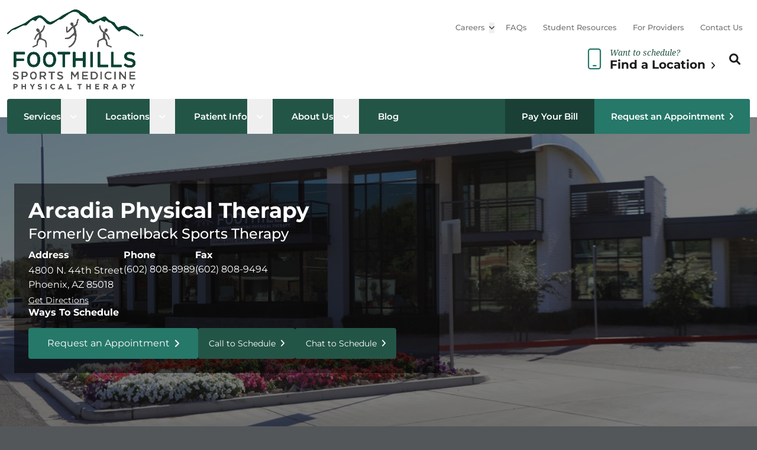

--- FILE ---
content_type: text/html; charset=UTF-8
request_url: https://foothillsrehab.com/location/arcadia/
body_size: 24305
content:
<!DOCTYPE html>
<html lang="en-US">
<head>
    <meta charset="UTF-8" />
<script type="text/javascript">
/* <![CDATA[ */
var gform;gform||(document.addEventListener("gform_main_scripts_loaded",function(){gform.scriptsLoaded=!0}),document.addEventListener("gform/theme/scripts_loaded",function(){gform.themeScriptsLoaded=!0}),window.addEventListener("DOMContentLoaded",function(){gform.domLoaded=!0}),gform={domLoaded:!1,scriptsLoaded:!1,themeScriptsLoaded:!1,isFormEditor:()=>"function"==typeof InitializeEditor,callIfLoaded:function(o){return!(!gform.domLoaded||!gform.scriptsLoaded||!gform.themeScriptsLoaded&&!gform.isFormEditor()||(gform.isFormEditor()&&console.warn("The use of gform.initializeOnLoaded() is deprecated in the form editor context and will be removed in Gravity Forms 3.1."),o(),0))},initializeOnLoaded:function(o){gform.callIfLoaded(o)||(document.addEventListener("gform_main_scripts_loaded",()=>{gform.scriptsLoaded=!0,gform.callIfLoaded(o)}),document.addEventListener("gform/theme/scripts_loaded",()=>{gform.themeScriptsLoaded=!0,gform.callIfLoaded(o)}),window.addEventListener("DOMContentLoaded",()=>{gform.domLoaded=!0,gform.callIfLoaded(o)}))},hooks:{action:{},filter:{}},addAction:function(o,r,e,t){gform.addHook("action",o,r,e,t)},addFilter:function(o,r,e,t){gform.addHook("filter",o,r,e,t)},doAction:function(o){gform.doHook("action",o,arguments)},applyFilters:function(o){return gform.doHook("filter",o,arguments)},removeAction:function(o,r){gform.removeHook("action",o,r)},removeFilter:function(o,r,e){gform.removeHook("filter",o,r,e)},addHook:function(o,r,e,t,n){null==gform.hooks[o][r]&&(gform.hooks[o][r]=[]);var d=gform.hooks[o][r];null==n&&(n=r+"_"+d.length),gform.hooks[o][r].push({tag:n,callable:e,priority:t=null==t?10:t})},doHook:function(r,o,e){var t;if(e=Array.prototype.slice.call(e,1),null!=gform.hooks[r][o]&&((o=gform.hooks[r][o]).sort(function(o,r){return o.priority-r.priority}),o.forEach(function(o){"function"!=typeof(t=o.callable)&&(t=window[t]),"action"==r?t.apply(null,e):e[0]=t.apply(null,e)})),"filter"==r)return e[0]},removeHook:function(o,r,t,n){var e;null!=gform.hooks[o][r]&&(e=(e=gform.hooks[o][r]).filter(function(o,r,e){return!!(null!=n&&n!=o.tag||null!=t&&t!=o.priority)}),gform.hooks[o][r]=e)}});
/* ]]> */
</script>

    <meta http-equiv="X-UA-Compatible" content="IE=edge">
    <meta name="viewport" content="width=device-width, initial-scale=1.0">
    <link rel="profile" href="https://gmpg.org/xfn/11">
    <meta name='robots' content='index, follow, max-image-preview:large, max-snippet:-1, max-video-preview:-1' />
	<style>img:is([sizes="auto" i], [sizes^="auto," i]) { contain-intrinsic-size: 3000px 1500px }</style>
	
<!-- Google Tag Manager for WordPress by gtm4wp.com -->
<script data-cfasync="false" data-pagespeed-no-defer>
	var gtm4wp_datalayer_name = "dataLayer";
	var dataLayer = dataLayer || [];
</script>
<!-- End Google Tag Manager for WordPress by gtm4wp.com -->
	<!-- This site is optimized with the Yoast SEO plugin v26.3 - https://yoast.com/wordpress/plugins/seo/ -->
	<title>Arcadia Physical Therapy | Foothills Physical Therapy &amp; Sports Medicine - Phoenix Metro</title>
	<link rel="canonical" href="https://foothillsrehab.com/location/arcadia/" />
	<meta property="og:locale" content="en_US" />
	<meta property="og:type" content="article" />
	<meta property="og:title" content="Arcadia Physical Therapy | Foothills Physical Therapy &amp; Sports Medicine - Phoenix Metro" />
	<meta property="og:description" content="Foothills Sports Medicine Physical Therapy in Maricopa County When exploring options for the best physical therapy clinics in Maricopa County, near Scottsdale, look to Foothills [&hellip;]" />
	<meta property="og:url" content="https://foothillsrehab.com/location/arcadia/" />
	<meta property="og:site_name" content="Foothills Physical Therapy &amp; Sports Medicine - Phoenix Metro" />
	<meta property="article:modified_time" content="2026-01-12T15:08:53+00:00" />
	<meta property="og:image" content="https://foothillsrehab.com/wp-content/uploads/sites/15/2023/03/Foothills.jpg" />
	<meta property="og:image:width" content="1200" />
	<meta property="og:image:height" content="628" />
	<meta property="og:image:type" content="image/jpeg" />
	<meta name="twitter:card" content="summary_large_image" />
	<meta name="twitter:label1" content="Est. reading time" />
	<meta name="twitter:data1" content="3 minutes" />
	<script type="application/ld+json" class="yoast-schema-graph">{"@context":"https://schema.org","@graph":[{"@type":"WebPage","@id":"https://foothillsrehab.com/location/arcadia/","url":"https://foothillsrehab.com/location/arcadia/","name":"Arcadia Physical Therapy | Foothills Physical Therapy &amp; Sports Medicine - Phoenix Metro","isPartOf":{"@id":"https://foothillsrehab.com/#website"},"datePublished":"2024-02-20T18:09:10+00:00","dateModified":"2026-01-12T15:08:53+00:00","breadcrumb":{"@id":"https://foothillsrehab.com/location/arcadia/#breadcrumb"},"inLanguage":"en-US","potentialAction":[{"@type":"ReadAction","target":["https://foothillsrehab.com/location/arcadia/"]}]},{"@type":"BreadcrumbList","@id":"https://foothillsrehab.com/location/arcadia/#breadcrumb","itemListElement":[{"@type":"ListItem","position":1,"name":"Locations","item":"https://foothillsrehab.com/locations/"},{"@type":"ListItem","position":2,"name":"Arizona","item":"https://foothillsrehab.com/location/state/arizona/"},{"@type":"ListItem","position":3,"name":"Arcadia Physical Therapy"}]},{"@type":"WebSite","@id":"https://foothillsrehab.com/#website","url":"https://foothillsrehab.com/","name":"Foothills Physical Therapy &amp; Sports Medicine - Phoenix Metro","description":"","potentialAction":[{"@type":"SearchAction","target":{"@type":"EntryPoint","urlTemplate":"https://foothillsrehab.com/?s={search_term_string}"},"query-input":{"@type":"PropertyValueSpecification","valueRequired":true,"valueName":"search_term_string"}}],"inLanguage":"en-US"}]}</script>
	<!-- / Yoast SEO plugin. -->


<link rel='dns-prefetch' href='//stats.wp.com' />
<link rel='stylesheet' id='wp-block-library-css' href='https://foothillsrehab.com/wp-includes/css/dist/block-library/style.min.css?ver=6.8.3' type='text/css' media='all' />
<style id='classic-theme-styles-inline-css' type='text/css'>
/*! This file is auto-generated */
.wp-block-button__link{color:#fff;background-color:#32373c;border-radius:9999px;box-shadow:none;text-decoration:none;padding:calc(.667em + 2px) calc(1.333em + 2px);font-size:1.125em}.wp-block-file__button{background:#32373c;color:#fff;text-decoration:none}
</style>
<link rel='stylesheet' id='mediaelement-css' href='https://foothillsrehab.com/wp-includes/js/mediaelement/mediaelementplayer-legacy.min.css?ver=4.2.17' type='text/css' media='all' />
<link rel='stylesheet' id='wp-mediaelement-css' href='https://foothillsrehab.com/wp-includes/js/mediaelement/wp-mediaelement.min.css?ver=6.8.3' type='text/css' media='all' />
<style id='jetpack-sharing-buttons-style-inline-css' type='text/css'>
.jetpack-sharing-buttons__services-list{display:flex;flex-direction:row;flex-wrap:wrap;gap:0;list-style-type:none;margin:5px;padding:0}.jetpack-sharing-buttons__services-list.has-small-icon-size{font-size:12px}.jetpack-sharing-buttons__services-list.has-normal-icon-size{font-size:16px}.jetpack-sharing-buttons__services-list.has-large-icon-size{font-size:24px}.jetpack-sharing-buttons__services-list.has-huge-icon-size{font-size:36px}@media print{.jetpack-sharing-buttons__services-list{display:none!important}}.editor-styles-wrapper .wp-block-jetpack-sharing-buttons{gap:0;padding-inline-start:0}ul.jetpack-sharing-buttons__services-list.has-background{padding:1.25em 2.375em}
</style>
<style id='global-styles-inline-css' type='text/css'>
:root{--wp--preset--aspect-ratio--square: 1;--wp--preset--aspect-ratio--4-3: 4/3;--wp--preset--aspect-ratio--3-4: 3/4;--wp--preset--aspect-ratio--3-2: 3/2;--wp--preset--aspect-ratio--2-3: 2/3;--wp--preset--aspect-ratio--16-9: 16/9;--wp--preset--aspect-ratio--9-16: 9/16;--wp--preset--color--black: #000000;--wp--preset--color--cyan-bluish-gray: #abb8c3;--wp--preset--color--white: #ffffff;--wp--preset--color--pale-pink: #f78da7;--wp--preset--color--vivid-red: #cf2e2e;--wp--preset--color--luminous-vivid-orange: #ff6900;--wp--preset--color--luminous-vivid-amber: #fcb900;--wp--preset--color--light-green-cyan: #7bdcb5;--wp--preset--color--vivid-green-cyan: #00d084;--wp--preset--color--pale-cyan-blue: #8ed1fc;--wp--preset--color--vivid-cyan-blue: #0693e3;--wp--preset--color--vivid-purple: #9b51e0;--wp--preset--gradient--vivid-cyan-blue-to-vivid-purple: linear-gradient(135deg,rgba(6,147,227,1) 0%,rgb(155,81,224) 100%);--wp--preset--gradient--light-green-cyan-to-vivid-green-cyan: linear-gradient(135deg,rgb(122,220,180) 0%,rgb(0,208,130) 100%);--wp--preset--gradient--luminous-vivid-amber-to-luminous-vivid-orange: linear-gradient(135deg,rgba(252,185,0,1) 0%,rgba(255,105,0,1) 100%);--wp--preset--gradient--luminous-vivid-orange-to-vivid-red: linear-gradient(135deg,rgba(255,105,0,1) 0%,rgb(207,46,46) 100%);--wp--preset--gradient--very-light-gray-to-cyan-bluish-gray: linear-gradient(135deg,rgb(238,238,238) 0%,rgb(169,184,195) 100%);--wp--preset--gradient--cool-to-warm-spectrum: linear-gradient(135deg,rgb(74,234,220) 0%,rgb(151,120,209) 20%,rgb(207,42,186) 40%,rgb(238,44,130) 60%,rgb(251,105,98) 80%,rgb(254,248,76) 100%);--wp--preset--gradient--blush-light-purple: linear-gradient(135deg,rgb(255,206,236) 0%,rgb(152,150,240) 100%);--wp--preset--gradient--blush-bordeaux: linear-gradient(135deg,rgb(254,205,165) 0%,rgb(254,45,45) 50%,rgb(107,0,62) 100%);--wp--preset--gradient--luminous-dusk: linear-gradient(135deg,rgb(255,203,112) 0%,rgb(199,81,192) 50%,rgb(65,88,208) 100%);--wp--preset--gradient--pale-ocean: linear-gradient(135deg,rgb(255,245,203) 0%,rgb(182,227,212) 50%,rgb(51,167,181) 100%);--wp--preset--gradient--electric-grass: linear-gradient(135deg,rgb(202,248,128) 0%,rgb(113,206,126) 100%);--wp--preset--gradient--midnight: linear-gradient(135deg,rgb(2,3,129) 0%,rgb(40,116,252) 100%);--wp--preset--font-size--small: 13px;--wp--preset--font-size--medium: 20px;--wp--preset--font-size--large: 36px;--wp--preset--font-size--x-large: 42px;--wp--preset--spacing--20: 0.44rem;--wp--preset--spacing--30: 0.67rem;--wp--preset--spacing--40: 1rem;--wp--preset--spacing--50: 1.5rem;--wp--preset--spacing--60: 2.25rem;--wp--preset--spacing--70: 3.38rem;--wp--preset--spacing--80: 5.06rem;--wp--preset--shadow--natural: 6px 6px 9px rgba(0, 0, 0, 0.2);--wp--preset--shadow--deep: 12px 12px 50px rgba(0, 0, 0, 0.4);--wp--preset--shadow--sharp: 6px 6px 0px rgba(0, 0, 0, 0.2);--wp--preset--shadow--outlined: 6px 6px 0px -3px rgba(255, 255, 255, 1), 6px 6px rgba(0, 0, 0, 1);--wp--preset--shadow--crisp: 6px 6px 0px rgba(0, 0, 0, 1);}:where(.is-layout-flex){gap: 0.5em;}:where(.is-layout-grid){gap: 0.5em;}body .is-layout-flex{display: flex;}.is-layout-flex{flex-wrap: wrap;align-items: center;}.is-layout-flex > :is(*, div){margin: 0;}body .is-layout-grid{display: grid;}.is-layout-grid > :is(*, div){margin: 0;}:where(.wp-block-columns.is-layout-flex){gap: 2em;}:where(.wp-block-columns.is-layout-grid){gap: 2em;}:where(.wp-block-post-template.is-layout-flex){gap: 1.25em;}:where(.wp-block-post-template.is-layout-grid){gap: 1.25em;}.has-black-color{color: var(--wp--preset--color--black) !important;}.has-cyan-bluish-gray-color{color: var(--wp--preset--color--cyan-bluish-gray) !important;}.has-white-color{color: var(--wp--preset--color--white) !important;}.has-pale-pink-color{color: var(--wp--preset--color--pale-pink) !important;}.has-vivid-red-color{color: var(--wp--preset--color--vivid-red) !important;}.has-luminous-vivid-orange-color{color: var(--wp--preset--color--luminous-vivid-orange) !important;}.has-luminous-vivid-amber-color{color: var(--wp--preset--color--luminous-vivid-amber) !important;}.has-light-green-cyan-color{color: var(--wp--preset--color--light-green-cyan) !important;}.has-vivid-green-cyan-color{color: var(--wp--preset--color--vivid-green-cyan) !important;}.has-pale-cyan-blue-color{color: var(--wp--preset--color--pale-cyan-blue) !important;}.has-vivid-cyan-blue-color{color: var(--wp--preset--color--vivid-cyan-blue) !important;}.has-vivid-purple-color{color: var(--wp--preset--color--vivid-purple) !important;}.has-black-background-color{background-color: var(--wp--preset--color--black) !important;}.has-cyan-bluish-gray-background-color{background-color: var(--wp--preset--color--cyan-bluish-gray) !important;}.has-white-background-color{background-color: var(--wp--preset--color--white) !important;}.has-pale-pink-background-color{background-color: var(--wp--preset--color--pale-pink) !important;}.has-vivid-red-background-color{background-color: var(--wp--preset--color--vivid-red) !important;}.has-luminous-vivid-orange-background-color{background-color: var(--wp--preset--color--luminous-vivid-orange) !important;}.has-luminous-vivid-amber-background-color{background-color: var(--wp--preset--color--luminous-vivid-amber) !important;}.has-light-green-cyan-background-color{background-color: var(--wp--preset--color--light-green-cyan) !important;}.has-vivid-green-cyan-background-color{background-color: var(--wp--preset--color--vivid-green-cyan) !important;}.has-pale-cyan-blue-background-color{background-color: var(--wp--preset--color--pale-cyan-blue) !important;}.has-vivid-cyan-blue-background-color{background-color: var(--wp--preset--color--vivid-cyan-blue) !important;}.has-vivid-purple-background-color{background-color: var(--wp--preset--color--vivid-purple) !important;}.has-black-border-color{border-color: var(--wp--preset--color--black) !important;}.has-cyan-bluish-gray-border-color{border-color: var(--wp--preset--color--cyan-bluish-gray) !important;}.has-white-border-color{border-color: var(--wp--preset--color--white) !important;}.has-pale-pink-border-color{border-color: var(--wp--preset--color--pale-pink) !important;}.has-vivid-red-border-color{border-color: var(--wp--preset--color--vivid-red) !important;}.has-luminous-vivid-orange-border-color{border-color: var(--wp--preset--color--luminous-vivid-orange) !important;}.has-luminous-vivid-amber-border-color{border-color: var(--wp--preset--color--luminous-vivid-amber) !important;}.has-light-green-cyan-border-color{border-color: var(--wp--preset--color--light-green-cyan) !important;}.has-vivid-green-cyan-border-color{border-color: var(--wp--preset--color--vivid-green-cyan) !important;}.has-pale-cyan-blue-border-color{border-color: var(--wp--preset--color--pale-cyan-blue) !important;}.has-vivid-cyan-blue-border-color{border-color: var(--wp--preset--color--vivid-cyan-blue) !important;}.has-vivid-purple-border-color{border-color: var(--wp--preset--color--vivid-purple) !important;}.has-vivid-cyan-blue-to-vivid-purple-gradient-background{background: var(--wp--preset--gradient--vivid-cyan-blue-to-vivid-purple) !important;}.has-light-green-cyan-to-vivid-green-cyan-gradient-background{background: var(--wp--preset--gradient--light-green-cyan-to-vivid-green-cyan) !important;}.has-luminous-vivid-amber-to-luminous-vivid-orange-gradient-background{background: var(--wp--preset--gradient--luminous-vivid-amber-to-luminous-vivid-orange) !important;}.has-luminous-vivid-orange-to-vivid-red-gradient-background{background: var(--wp--preset--gradient--luminous-vivid-orange-to-vivid-red) !important;}.has-very-light-gray-to-cyan-bluish-gray-gradient-background{background: var(--wp--preset--gradient--very-light-gray-to-cyan-bluish-gray) !important;}.has-cool-to-warm-spectrum-gradient-background{background: var(--wp--preset--gradient--cool-to-warm-spectrum) !important;}.has-blush-light-purple-gradient-background{background: var(--wp--preset--gradient--blush-light-purple) !important;}.has-blush-bordeaux-gradient-background{background: var(--wp--preset--gradient--blush-bordeaux) !important;}.has-luminous-dusk-gradient-background{background: var(--wp--preset--gradient--luminous-dusk) !important;}.has-pale-ocean-gradient-background{background: var(--wp--preset--gradient--pale-ocean) !important;}.has-electric-grass-gradient-background{background: var(--wp--preset--gradient--electric-grass) !important;}.has-midnight-gradient-background{background: var(--wp--preset--gradient--midnight) !important;}.has-small-font-size{font-size: var(--wp--preset--font-size--small) !important;}.has-medium-font-size{font-size: var(--wp--preset--font-size--medium) !important;}.has-large-font-size{font-size: var(--wp--preset--font-size--large) !important;}.has-x-large-font-size{font-size: var(--wp--preset--font-size--x-large) !important;}
:where(.wp-block-post-template.is-layout-flex){gap: 1.25em;}:where(.wp-block-post-template.is-layout-grid){gap: 1.25em;}
:where(.wp-block-columns.is-layout-flex){gap: 2em;}:where(.wp-block-columns.is-layout-grid){gap: 2em;}
:root :where(.wp-block-pullquote){font-size: 1.5em;line-height: 1.6;}
</style>
<link rel='stylesheet' id='jet-fb-option-field-select-css' href='https://foothillsrehab.com/wp-content/plugins/jetformbuilder/modules/option-field/assets/build/select.css?ver=0edd78a6f12e2b918b82' type='text/css' media='all' />
<link rel='stylesheet' id='jet-fb-option-field-checkbox-css' href='https://foothillsrehab.com/wp-content/plugins/jetformbuilder/modules/option-field/assets/build/checkbox.css?ver=f54eb583054648e8615b' type='text/css' media='all' />
<link rel='stylesheet' id='jet-fb-option-field-radio-css' href='https://foothillsrehab.com/wp-content/plugins/jetformbuilder/modules/option-field/assets/build/radio.css?ver=7c6d0d4d7df91e6bd6a4' type='text/css' media='all' />
<link rel='stylesheet' id='jet-fb-advanced-choices-css' href='https://foothillsrehab.com/wp-content/plugins/jetformbuilder/modules/advanced-choices/assets/build/main.css?ver=ca05550a7cac3b9b55a3' type='text/css' media='all' />
<link rel='stylesheet' id='jet-fb-wysiwyg-css' href='https://foothillsrehab.com/wp-content/plugins/jetformbuilder/modules/wysiwyg/assets/build/wysiwyg.css?ver=5a4d16fb6d7a94700261' type='text/css' media='all' />
<link rel='stylesheet' id='jet-fb-switcher-css' href='https://foothillsrehab.com/wp-content/plugins/jetformbuilder/modules/switcher/assets/build/switcher.css?ver=06c887a8b9195e5a119d' type='text/css' media='all' />
<link rel='stylesheet' id='loud-swiper-css' href='https://foothillsrehab.com/wp-content/themes/confluent-multisite/css/swiper.css?ver=6.8.3' type='text/css' media='all' />
<link rel='stylesheet' id='loud-fancybox-css' href='https://foothillsrehab.com/wp-content/themes/confluent-multisite/css/fancybox.css?ver=6.8.3' type='text/css' media='all' />
<link rel='stylesheet' id='cm-theme-style-css' href='https://foothillsrehab.com/wp-content/themes/confluent-multisite/style.css?ver=1766141845' type='text/css' media='all' />
<link rel='stylesheet' id='location-details-css' href='https://foothillsrehab.com/wp-content/themes/confluent-multisite/css/location-details.css?ver=6.8.3' type='text/css' media='all' />
<link rel='stylesheet' id='pp-animate-css' href='https://foothillsrehab.com/wp-content/plugins/bbpowerpack/assets/css/animate.min.css?ver=3.5.1' type='text/css' media='all' />
<link rel='stylesheet' id='wprevpro_w3-css' href='https://foothillsrehab.com/wp-content/plugins/wp-review-slider-pro/public/css/wprevpro_w3_min.css?ver=12.6.1_1' type='text/css' media='all' />
<script type="text/javascript" src="https://foothillsrehab.com/wp-includes/js/jquery/jquery.min.js?ver=3.7.1" id="jquery-core-js"></script>
<script type="text/javascript" src="https://foothillsrehab.com/wp-includes/js/jquery/jquery-migrate.min.js?ver=3.4.1" id="jquery-migrate-js"></script>
<script type="text/javascript" src="https://foothillsrehab.com/wp-content/plugins/wp-review-slider-pro/public/js/wprs-slick.min.js?ver=12.6.1_1" id="wp-review-slider-pro_slick-min-js"></script>
<script type="text/javascript" id="wp-review-slider-pro_plublic-min-js-extra">
/* <![CDATA[ */
var wprevpublicjs_script_vars = {"wpfb_nonce":"e90c597490","wpfb_ajaxurl":"https:\/\/foothillsrehab.com\/wp-admin\/admin-ajax.php","wprevpluginsurl":"https:\/\/foothillsrehab.com\/wp-content\/plugins\/wp-review-slider-pro","page_id":"26188"};
/* ]]> */
</script>
<script type="text/javascript" src="https://foothillsrehab.com/wp-content/plugins/wp-review-slider-pro/public/js/wprev-public.min.js?ver=12.6.1_1" id="wp-review-slider-pro_plublic-min-js"></script>
<link rel="https://api.w.org/" href="https://foothillsrehab.com/wp-json/" /><link rel="alternate" title="JSON" type="application/json" href="https://foothillsrehab.com/wp-json/wp/v2/cm_location/26188" /><link rel="EditURI" type="application/rsd+xml" title="RSD" href="https://foothillsrehab.com/xmlrpc.php?rsd" />
<link rel='shortlink' href='https://foothillsrehab.com/?p=26188' />
<link rel="alternate" title="oEmbed (JSON)" type="application/json+oembed" href="https://foothillsrehab.com/wp-json/oembed/1.0/embed?url=https%3A%2F%2Ffoothillsrehab.com%2Flocation%2Farcadia%2F" />
<link rel="alternate" title="oEmbed (XML)" type="text/xml+oembed" href="https://foothillsrehab.com/wp-json/oembed/1.0/embed?url=https%3A%2F%2Ffoothillsrehab.com%2Flocation%2Farcadia%2F&#038;format=xml" />
		<script>
			var bb_powerpack = {
				version: '2.40.8',
				getAjaxUrl: function() { return atob( 'aHR0cHM6Ly9mb290aGlsbHNyZWhhYi5jb20vd3AtYWRtaW4vYWRtaW4tYWpheC5waHA=' ); },
				callback: function() {},
				mapMarkerData: {},
				post_id: '26188',
				search_term: '',
				current_page: 'https://foothillsrehab.com/location/arcadia/',
				conditionals: {
					is_front_page: false,
					is_home: false,
					is_archive: false,
					current_post_type: '',
					is_tax: false,
										is_author: false,
					current_author: false,
					is_search: false,
									}
			};
		</script>
		<script type="text/javascript">!function(e,t){(e=t.createElement("script")).src="https://cdn.convertbox.com/convertbox/js/embed.js",e.id="app-convertbox-script",e.async=true,e.dataset.uuid="b84691ea-307a-4a40-a580-ebb579000b9b",document.getElementsByTagName("head")[0].appendChild(e)}(window,document);</script>
<script>var cb_wp=cb_wp || {};cb_wp.is_user_logged_in=false;cb_wp.post_data={"id":26188,"tags":[],"post_type":"cm_location","cats":[]};</script><!-- Google Tag Manager -->
<script>(function(w,d,s,l,i){w[l]=w[l]||[];w[l].push({'gtm.start':
new Date().getTime(),event:'gtm.js'});var f=d.getElementsByTagName(s)[0],
j=d.createElement(s),dl=l!='dataLayer'?'&l='+l:'';j.async=true;j.src=
'https://www.googletagmanager.com/gtm.js?id='+i+dl;f.parentNode.insertBefore(j,f);
})(window,document,'script','dataLayer','GTM-WD9BT2T');</script>
<!-- End Google Tag Manager -->

<script type="text/javascript" src="//script.crazyegg.com/pages/scripts/0120/0851.js" async="async" ></script>

<meta name="facebook-domain-verification" content="a5mf55yfupl0ugly9z5kghz9y1fl5q" />	<style>img#wpstats{display:none}</style>
		
<!-- Google Tag Manager for WordPress by gtm4wp.com -->
<!-- GTM Container placement set to footer -->
<script data-cfasync="false" data-pagespeed-no-defer type="text/javascript">
</script>
<!-- End Google Tag Manager for WordPress by gtm4wp.com -->		<style>
			:root {
				--error-color: #d90f0f;
				--primary-brand-color: #235547;
				--hover-primary-brand-color: #0a3b2e;
				--secondary-brand-color: #267869;
				--hover-secondary-brand-color: #1e6054;
				--tertiary-brand-color: ;
				--hover-tertiary-brand-color: ;
				--headings-color: #1c1c1c;
				--body-text-color: #444444;
				--light-body-text-color: #545454;
				--lighter-body-text-color: #757575;
				--lead-text-color: #575758;
				--link-color: #267869;
				--hover-link-color: #1e6054;
				--header-logo-width: 230px;
				--footer-logo-width: 200px;
				--menu-background-color: #235547;
				--menu-link-color: #ffffff;
				--footer-cta-background-color: #0a3b2e;
				--footer-cta-heading-color: #ffffff;
				--footer-cta-button-label-color: #ffffff;
				--footer-cta-button-color: #267869;
				--footer-cta-button-hover-color: #1e6054;
				--footer-background-color: #53575a;
				--footer-headings-color: #cbcdce;
				--footer-text-color: #ffffff;
				--footer-link-color: #ffffff;
				--footer-link-hover-color: #cbcdce;
				--copyright-text-color: #cbcdce;
				--copyright-link-color: #cbcdce;
				--copyright-link-hover-color: #ffffff;
				--reviews-background-color: #53575a;
				--reviews-heading-color: #ffffff;
				--reviews-text-color: #d2d2d2;
				--callouts-icon-color: #267869;
				--what-hurts-marker-color: #267869;
				--benefits-background-color: #cfdeda;
				--benefits-text-color: #1c1c1c;
				--benefits-icon-color: #3c8678;
				--blog-callout-background-color: #0b4233;
				--blog-callout-text-color: #ffffff;
				--blog-callout-button-label-color: #1c1c1c;
				--blog-callout-button-label-hover-color: #ffffff;
				--blog-callout-button-background-color: #ffffff;
				--blog-callout-button-background-hover-color: #267869			}

			.mega-menu .arrow-link a::after {
				background-image: url("data:image/svg+xml,%3csvg width='26' height='26' viewBox='0 0 26 26' fill='none' xmlns='http://www.w3.org/2000/svg'%3e%3cpath class='circle' d='M13.0001 23.8333C18.9832 23.8333 23.8334 18.983 23.8334 13C23.8334 7.01687 18.9832 2.16663 13.0001 2.16663C7.017 2.16663 2.16675 7.01687 2.16675 13C2.16675 18.983 7.017 23.8333 13.0001 23.8333Z' stroke='%23235547' stroke-width='2.36979'/%3e%3cpath class='arrow' d='M11.375 8.66663L15.7083 13L11.375 17.3333' stroke='%231c1c1c' stroke-width='2.36979' stroke-linecap='round' stroke-linejoin='round'/%3e%3c/svg%3e");
			}

			.mega-menu .arrow-link a:hover::after,
			.mega-menu .arrow-link a:focus::after {
				background-image: url("data:image/svg+xml,%3csvg width='26' height='26' viewBox='0 0 26 26' fill='none' xmlns='http://www.w3.org/2000/svg'%3e%3cpath class='circle' d='M13.0001 23.8333C18.9832 23.8333 23.8334 18.983 23.8334 13C23.8334 7.01687 18.9832 2.16663 13.0001 2.16663C7.017 2.16663 2.16675 7.01687 2.16675 13C2.16675 18.983 7.017 23.8333 13.0001 23.8333Z' stroke='%23235547' stroke-width='2.36979'/%3e%3cpath class='arrow' d='M11.375 8.66663L15.7083 13L11.375 17.3333' stroke='%23235547' stroke-width='2.36979' stroke-linecap='round' stroke-linejoin='round'/%3e%3c/svg%3e");
			}

			.what-hurts .label_wrap {
				background-color: rgba(38,120,105,0.8);
			}

			._form select {
				background-image: url("data:image/svg+xml;charset=US-ASCII,%3Csvg%20xmlns%3D%22http%3A%2F%2Fwww.w3.org%2F2000%2Fsvg%22%20width%3D%22292.4%22%20height%3D%22292.4%22%3E%3Cpath%20fill%3D%22%23235547%22%20d%3D%22M287%2069.4a17.6%2017.6%200%200%200-13-5.4H18.4c-5%200-9.3%201.8-12.9%205.4A17.6%2017.6%200%200%200%200%2082.2c0%205%201.8%209.3%205.4%2012.9l128%20127.9c3.6%203.6%207.8%205.4%2012.8%205.4s9.2-1.8%2012.8-5.4L287%2095c3.5-3.5%205.4-7.8%205.4-12.8%200-5-1.9-9.2-5.5-12.8z%22%2F%3E%3C%2Fsvg%3E");
			}

			.cm_benefit_text {
				color: rgba(28,28,28,0.8);
			}

			.cm_testimonials_swiper .swiper-pagination-bullet {
				background-color: rgba(35,85,71,0.5);
			}
		</style>
	    <script>
      (function($) {
        $(document).on('facetwp-refresh', function() {
          if (FWP.soft_refresh == true) {
            FWP.enable_scroll = true;
          } else {
            FWP.enable_scroll = false;
          }
        });
        $(document).on('facetwp-loaded', function() {
          if (FWP.enable_scroll == true) {
            $('html, body').animate(
				{ scrollTop: $('.cm_staff_grid_wrap, .cm_map_filters').offset().top },
				500
			);
          }
        });
      })(jQuery);
    </script>
<link rel="icon" href="https://foothillsrehab.com/wp-content/uploads/sites/15/2022/10/cropped-Foothills-Favicon-2-32x32.png" sizes="32x32" />
<link rel="icon" href="https://foothillsrehab.com/wp-content/uploads/sites/15/2022/10/cropped-Foothills-Favicon-2-192x192.png" sizes="192x192" />
<link rel="apple-touch-icon" href="https://foothillsrehab.com/wp-content/uploads/sites/15/2022/10/cropped-Foothills-Favicon-2-180x180.png" />
<meta name="msapplication-TileImage" content="https://foothillsrehab.com/wp-content/uploads/sites/15/2022/10/cropped-Foothills-Favicon-2-270x270.png" />
		<style type="text/css" id="wp-custom-css">
			.site_footer_locations,
.site_footer_copyright_wrap {
	border-color: rgba(255,255,255,0.35);
}

.site_footer_newsletter ._form ._button-wrapper button[type=submit] {
	background-color: var(--secondary-brand-color);
}

.rounded-lg {
    background-color:rgba(250, 250, 250, 0.8);
}


.site_footer_newsletter ._form ._button-wrapper button[type=submit]:hover,
.site_footer_newsletter ._form ._button-wrapper button[type=submit]:focus {
	background-color: var(--hover-secondary-brand-color);
}

.cm_reviews .cm_header_bar_svg .marker {
	fill: white
}

.cm_reviews .cm_header_bar_svg .circle {
	stroke: white;
}

.cm_header_bg_video iframe, .cm_header_bg_video video {
	left: auto;
	top: auto;
	transform: none;
	object-fit: cover;
	object-position: center top;
	width: 100%;
	height: 100%;
	min-width: 0;
	min-height: 0;
}

.cm_header_bar_label a {
	color: white;
}

.cm_header_bar_label a:hover,
.cm_header_bar_label a:focus {
	opacity: 0.8;
}

.cm_benefits h2 + .cm_lead {
	margin-top: 0.5em;
}

.term-23 .cm_button-secondary {
	display: none !important;
}

.gform_title {
	display:none;
}

body .fl-module .gform_wrapper .gfield input:not([type=radio]):not([type=checkbox]):not([type=submit]):not([type=button]):not([type=image]):not([type=file]), body .fl-module .gform_wrapper .gfield select, body .gform_wrapper .gfield input:not([type=radio]):not([type=checkbox]):not([type=submit]):not([type=button]):not([type=image]):not([type=file]), body .gform_wrapper .gfield select {
	border: 2px solid;
}

@media (min-width: 1025px) {
	.cm_sidebar_callout:before {
		background-position: 150% 15px
	}
}



.grecaptcha-badge { visibility: hidden; }		</style>
		</head>
<body class="wp-singular cm_location-template-default single single-cm_location postid-26188 wp-theme-confluent-multisite fl-builder-2-9-1-1 fl-themer-1-5-2 fl-no-js site-id-15">

<!-- Google Tag Manager (noscript) -->
<noscript><iframe src="https://www.googletagmanager.com/ns.html?id=GTM-WD9BT2T"
height="0" width="0" style="display:none;visibility:hidden"></iframe></noscript>
<!-- End Google Tag Manager (noscript) -->
<header id="masthead" class="masthead px-3 bg-white">

	<a class="cm_button cm_button-secondary skip-to-content-link" href="#main-content">Skip to content</a>

	<div class="container container-wide px-0">

		<div class="flex justify-between items-center py-4">

										
							<div class="masthead_logo_wrap flex-grow-0 md:flex-grow">
					<a href="/">
						<img class="masthead_logo md:mx-auto" src="https://foothillsrehab.com/wp-content/webp-express/webp-images/doc-root/wp-content/uploads/sites/15/2022/10/Foothills-Primary-Logo-CMYK.png.webp" alt="Foothills Physical Therapy &amp; Sports Medicine - Phoenix Metro">
					</a>
				</div>
			
			<button class="cm_menu_toggle cm_menu_toggle-mobile" aria-expanded="false" aria-controls="Main Navigation"><i class="far fa-bars mr-1" aria-hidden="true"></i> <span class="sr-only">Menu</span></button>
	
			<div class="masthead_aside flex-auto justify-end md:bg-white">
				<div class="masthead_utility_menu">
					<nav class="menu-header-utility-menu-container" aria-label="Top Menu"><ul id="menu-header-utility-menu" class="menu list-none p-0 m-0"><li id="menu-item-25534" class="menu-item menu-item-type-post_type menu-item-object-page menu-item-has-children menu-item-25534"><a href="https://foothillsrehab.com/careers/">Careers</a><button class="sub-menu-toggle" aria-expanded="false" aria-controls="submenu-25534"><span class="sr-only">Open sub menu</span><i class="fa-solid fa-angle-down" aria-hidden="true"></i></button>
<ul class="sub-menu">
	<li id="menu-item-27040" class="menu-item menu-item-type-post_type menu-item-object-page menu-item-27040"><a href="https://foothillsrehab.com/careers/">Join Our Team</a></li>
</ul>
</li>
<li id="menu-item-973" class="menu-item menu-item-type-post_type menu-item-object-page menu-item-973"><a href="https://foothillsrehab.com/faq/">FAQs</a></li>
<li id="menu-item-25917" class="menu-item menu-item-type-post_type menu-item-object-page menu-item-25917"><a href="https://foothillsrehab.com/student-resources/">Student Resources</a></li>
<li id="menu-item-39" class="menu-item menu-item-type-post_type menu-item-object-page menu-item-39"><a href="https://foothillsrehab.com/for-providers/">For Providers</a></li>
<li id="menu-item-38" class="menu-item menu-item-type-post_type menu-item-object-page menu-item-38"><a href="https://foothillsrehab.com/contact-us/">Contact Us</a></li>
</ul></nav>				</div>
				<div class="flex items-center justify-end">
					
						<div class="masthead_callout flex items-center">
															<a class="contents" href="/locations/" target="_self">
							
																	<div class="masthead_callout_icon flex-grow-0">
										<i class="fa-classic fa-regular fa-mobile" aria-hidden="true"></i>									</div>
								
																	<div class="masthead_callout_text_wrap pl-3">

																					<span class="block masthead_callout_text italic font-serif text-sm leading-tight antialiased">Want to schedule?</span>
										
																					<span class="block masthead_callout_number text-lg font-bold leading-tight antialiased">Find a Location <i class="fa-solid fa-angle-right text-sm" aria-hidden="true"></i></span>
										
									</div>
								
															</a>
													</div>

					
					<div class="masthead_search">
						<form role="search" method="get" class="search-form" action="https://foothillsrehab.com/">
	<div class="flex">
		<label for="cm_search">
			<span class="sr-only">Search this site...</span>
			<input type="search" id="cm_search_input" class="search-field" placeholder="Search &hellip;" value="" name="s" />
		</label>
		<button type="submit" class="search-submit">
			<span class="sr-only">Search</span>
			<i class="fa-solid fa-magnifying-glass" aria-hidden="true"></i>
		</button>
	</div>
</form>
					</div>
				</div>
			</div>
		</div>

		<div id="masthead_navigation" class="masthead_main_navigation md:mt-4">
			<button class="cm_menu_toggle cm_menu_toggle-tablet text-center w-full py-3 px-5" aria-expanded="false" aria-controls="Main Navigation"><i class="far fa-bars mr-1" aria-hidden="true"></i> <span class="uppercase font-semibold">Menu</span></button>
			<div class="items-center justify-between hidden md:flex py-2 pl-4 pr-2 md:flex-row-reverse">
				<button class="cm_menu_toggle cm_menu_toggle-close" aria-expanded="true" aria-controls="Main Navigation"><i class="far fa-times mr-1" aria-hidden="true"></i> <span class="sr-only">Close</span></button>
				<form role="search" method="get" class="search-form" action="https://foothillsrehab.com/">
	<div class="flex">
		<label for="cm_search">
			<span class="sr-only">Search this site...</span>
			<input type="search" id="cm_search_input" class="search-field" placeholder="Search &hellip;" value="" name="s" />
		</label>
		<button type="submit" class="search-submit">
			<span class="sr-only">Search</span>
			<i class="fa-solid fa-magnifying-glass" aria-hidden="true"></i>
		</button>
	</div>
</form>
			</div>
			<div class="container container-wide relative px-0">
				<nav class="menu-main-navigation-container" aria-label="Main Menu"><ul id="menu-main-navigation" class="menu list-none flex items-center p-0 m-0 w-full lg:block"><li id="menu-item-29" class="menu-item menu-item-type-post_type menu-item-object-page menu-item-has-children menu-item-29"><span><a href="https://foothillsrehab.com/treatment/">Services</a><button class="sub-menu-toggle" aria-expanded="false" aria-controls="submenu-29"><span class="sr-only">Open sub menu</span><i class="fa-solid fa-angle-down" aria-hidden="true"></i></button></span>
<div class='sub-menu-wrap'><ul id="submenu-29"  class="sub-menu">
	<li id="menu-item-4460" class="menu-item menu-item-type-post_type menu-item-object-page menu-item-4460"><span><a href="https://foothillsrehab.com/treatment/">What We Treat</a></span></li>
	<li id="menu-item-4478" class="menu-item menu-item-type-post_type menu-item-object-page menu-item-4478"><span><a href="https://foothillsrehab.com/specialties/">Specialties</a></span></li>
	<li id="menu-item-26408" class="menu-item menu-item-type-post_type menu-item-object-page menu-item-26408"><span><a href="https://foothillsrehab.com/fast-training/">Personal &#038; Sports Training</a></span></li>
</ul></div>

</li>
<li id="menu-item-30" class="menu-item menu-item-type-post_type menu-item-object-page current-menu-ancestor current_page_ancestor menu-item-has-children menu-item-30"><span><a href="https://foothillsrehab.com/locations/">Locations</a><button class="sub-menu-toggle" aria-expanded="false" aria-controls="submenu-30"><span class="sr-only">Open sub menu</span><i class="fa-solid fa-angle-down" aria-hidden="true"></i></button></span>
<div class='sub-menu-wrap'><ul id="submenu-30"  class="sub-menu">
	<li id="menu-item-4368" class="menu-item menu-item-type-custom menu-item-object-custom menu-item-has-children menu-item-4368"><span><a href="#">Scottsdale</a><button class="sub-menu-toggle" aria-expanded="false" aria-controls="submenu-4368"><span class="sr-only">Open sub menu</span><i class="fa-solid fa-angle-down" aria-hidden="true"></i></button></span>
	<ul id="submenu-4368"  class="sub-menu">
		<li id="menu-item-4387" class="menu-item menu-item-type-post_type menu-item-object-cm_location menu-item-4387"><span><a href="https://foothillsrehab.com/location/civic-center-scottsdale/">Civic Center</a></span></li>
		<li id="menu-item-4384" class="menu-item menu-item-type-post_type menu-item-object-cm_location menu-item-4384"><span><a href="https://foothillsrehab.com/location/ne-scottsdale/">NE Scottsdale</a></span></li>
		<li id="menu-item-4385" class="menu-item menu-item-type-post_type menu-item-object-cm_location menu-item-4385"><span><a href="https://foothillsrehab.com/location/grayhawk-scottsdale/">Grayhawk (Scottsdale)</a></span></li>
		<li id="menu-item-4383" class="menu-item menu-item-type-post_type menu-item-object-cm_location menu-item-4383"><span><a href="https://foothillsrehab.com/location/old-town-scottsdale/">Old Town Scottsdale</a></span></li>
	</ul>

</li>
	<li id="menu-item-4369" class="menu-item menu-item-type-custom menu-item-object-custom menu-item-has-children menu-item-4369"><span><a href="#">East Valley</a><button class="sub-menu-toggle" aria-expanded="false" aria-controls="submenu-4369"><span class="sr-only">Open sub menu</span><i class="fa-solid fa-angle-down" aria-hidden="true"></i></button></span>
	<ul id="submenu-4369"  class="sub-menu">
		<li id="menu-item-4391" class="menu-item menu-item-type-post_type menu-item-object-cm_location menu-item-4391"><span><a href="https://foothillsrehab.com/location/ahwatukee/">Ahwatukee</a></span></li>
		<li id="menu-item-4390" class="menu-item menu-item-type-post_type menu-item-object-cm_location menu-item-4390"><span><a href="https://foothillsrehab.com/location/gilbert-mesa/">Gilbert-Mesa</a></span></li>
		<li id="menu-item-4396" class="menu-item menu-item-type-post_type menu-item-object-cm_location menu-item-4396"><span><a href="https://foothillsrehab.com/location/gold-canyon/">Gold Canyon</a></span></li>
		<li id="menu-item-4400" class="menu-item menu-item-type-post_type menu-item-object-cm_location menu-item-4400"><span><a href="https://foothillsrehab.com/location/north-mesa/">North Mesa</a></span></li>
		<li id="menu-item-4373" class="menu-item menu-item-type-post_type menu-item-object-cm_location menu-item-4373"><span><a href="https://foothillsrehab.com/location/queen-creek/">Queen Creek</a></span></li>
		<li id="menu-item-4402" class="menu-item menu-item-type-post_type menu-item-object-cm_location menu-item-4402"><span><a href="https://foothillsrehab.com/location/red-mountain/">Red Mountain</a></span></li>
		<li id="menu-item-4379" class="menu-item menu-item-type-post_type menu-item-object-cm_location menu-item-4379"><span><a href="https://foothillsrehab.com/location/south-chandler/">South Chandler</a></span></li>
		<li id="menu-item-4378" class="menu-item menu-item-type-post_type menu-item-object-cm_location menu-item-4378"><span><a href="https://foothillsrehab.com/location/south-gilbert/">South Gilbert</a></span></li>
		<li id="menu-item-4374" class="menu-item menu-item-type-post_type menu-item-object-cm_location menu-item-4374"><span><a href="https://foothillsrehab.com/location/tempe/">Tempe</a></span></li>
	</ul>

</li>
	<li id="menu-item-4370" class="menu-item menu-item-type-custom menu-item-object-custom current-menu-ancestor current-menu-parent menu-item-has-children menu-item-4370"><span><a href="#">Phoenix</a><button class="sub-menu-toggle" aria-expanded="false" aria-controls="submenu-4370"><span class="sr-only">Open sub menu</span><i class="fa-solid fa-angle-down" aria-hidden="true"></i></button></span>
	<ul id="submenu-4370"  class="sub-menu">
		<li id="menu-item-26221" class="menu-item menu-item-type-post_type menu-item-object-cm_location current-menu-item menu-item-26221"><span><a href="https://foothillsrehab.com/location/arcadia/" aria-current="page">Arcadia</a></span></li>
		<li id="menu-item-4393" class="menu-item menu-item-type-post_type menu-item-object-cm_location menu-item-4393"><span><a href="https://foothillsrehab.com/location/biltmore/">Biltmore</a></span></li>
		<li id="menu-item-26235" class="menu-item menu-item-type-post_type menu-item-object-cm_location menu-item-26235"><span><a href="https://foothillsrehab.com/location/central-phoenix-uptown/">Central Phoenix Uptown</a></span></li>
		<li id="menu-item-4388" class="menu-item menu-item-type-post_type menu-item-object-cm_location menu-item-4388"><span><a href="https://foothillsrehab.com/location/downtown-phoenix/">Downtown Phoenix</a></span></li>
		<li id="menu-item-4399" class="menu-item menu-item-type-post_type menu-item-object-cm_location menu-item-4399"><span><a href="https://foothillsrehab.com/location/north-central-phoenix/">North Central Phoenix</a></span></li>
		<li id="menu-item-4401" class="menu-item menu-item-type-post_type menu-item-object-cm_location menu-item-4401"><span><a href="https://foothillsrehab.com/location/tatum-phoenix/">Tatum &#038; Bell</a></span></li>
		<li id="menu-item-4398" class="menu-item menu-item-type-post_type menu-item-object-cm_location menu-item-4398"><span><a href="https://foothillsrehab.com/location/metro-center/">Metro Center</a></span></li>
		<li id="menu-item-4382" class="menu-item menu-item-type-post_type menu-item-object-cm_location menu-item-4382"><span><a href="https://foothillsrehab.com/location/paradise-valley/">Paradise Valley</a></span></li>
	</ul>

</li>
	<li id="menu-item-4371" class="menu-item menu-item-type-custom menu-item-object-custom menu-item-has-children menu-item-4371"><span><a href="#">West Valley</a><button class="sub-menu-toggle" aria-expanded="false" aria-controls="submenu-4371"><span class="sr-only">Open sub menu</span><i class="fa-solid fa-angle-down" aria-hidden="true"></i></button></span>
	<ul id="submenu-4371"  class="sub-menu">
		<li id="menu-item-4392" class="menu-item menu-item-type-post_type menu-item-object-cm_location menu-item-4392"><span><a href="https://foothillsrehab.com/location/arrowhead/">Arrowhead</a></span></li>
		<li id="menu-item-4394" class="menu-item menu-item-type-post_type menu-item-object-cm_location menu-item-4394"><span><a href="https://foothillsrehab.com/location/buckeye/">Buckeye</a></span></li>
		<li id="menu-item-4395" class="menu-item menu-item-type-post_type menu-item-object-cm_location menu-item-4395"><span><a href="https://foothillsrehab.com/location/glendale/">Glendale</a></span></li>
		<li id="menu-item-4397" class="menu-item menu-item-type-post_type menu-item-object-cm_location menu-item-4397"><span><a href="https://foothillsrehab.com/location/litchfield-park/">Litchfield Park</a></span></li>
		<li id="menu-item-4381" class="menu-item menu-item-type-post_type menu-item-object-cm_location menu-item-4381"><span><a href="https://foothillsrehab.com/location/peoria/">Peoria</a></span></li>
		<li id="menu-item-4377" class="menu-item menu-item-type-post_type menu-item-object-cm_location menu-item-4377"><span><a href="https://foothillsrehab.com/location/stetson-village/">Stetson Village</a></span></li>
		<li id="menu-item-4376" class="menu-item menu-item-type-post_type menu-item-object-cm_location menu-item-4376"><span><a href="https://foothillsrehab.com/location/sun-city-west/">Sun City West</a></span></li>
		<li id="menu-item-4375" class="menu-item menu-item-type-post_type menu-item-object-cm_location menu-item-4375"><span><a href="https://foothillsrehab.com/location/surprise/">Surprise</a></span></li>
		<li id="menu-item-26068" class="menu-item menu-item-type-post_type menu-item-object-cm_location menu-item-26068"><span><a href="https://foothillsrehab.com/location/waddell-physical-therapy/">Waddell Rd.</a></span></li>
	</ul>

</li>
	<li id="menu-item-4372" class="menu-item menu-item-type-post_type menu-item-object-cm_location menu-item-4372"><span><a href="https://foothillsrehab.com/location/anthem/">Anthem</a></span></li>
	<li id="menu-item-18398" class="menu-item menu-item-type-custom menu-item-object-custom menu-item-18398"><span><a target="_blank" href="https://proactivept.com/">Tucson</a></span></li>
</ul></div>

</li>
<li id="menu-item-1349" class="menu-item menu-item-type-post_type menu-item-object-page menu-item-has-children menu-item-1349"><span><a href="https://foothillsrehab.com/your-first-visit/">Patient Info</a><button class="sub-menu-toggle" aria-expanded="false" aria-controls="submenu-1349"><span class="sr-only">Open sub menu</span><i class="fa-solid fa-angle-down" aria-hidden="true"></i></button></span>
<div class='sub-menu-wrap'><ul id="submenu-1349"  class="sub-menu">
	<li id="menu-item-132" class="menu-item menu-item-type-post_type menu-item-object-page menu-item-132"><span><a href="https://foothillsrehab.com/your-first-visit/">Your First Visit</a></span></li>
	<li id="menu-item-27149" class="menu-item menu-item-type-post_type menu-item-object-page menu-item-27149"><span><a href="https://foothillsrehab.com/medical-record-request/">Medical Record Request</a></span></li>
	<li id="menu-item-131" class="menu-item menu-item-type-post_type menu-item-object-page menu-item-131"><span><a href="https://foothillsrehab.com/new-patient-forms/">New Patient Forms</a></span></li>
	<li id="menu-item-133" class="menu-item menu-item-type-post_type menu-item-object-page menu-item-133"><span><a href="https://foothillsrehab.com/insurance-billing/">Insurance &amp; Billing</a></span></li>
	<li id="menu-item-942" class="menu-item menu-item-type-post_type menu-item-object-page menu-item-942"><span><a href="https://foothillsrehab.com/faq/">FAQs</a></span></li>
</ul></div>

</li>
<li id="menu-item-32" class="menu-item menu-item-type-post_type menu-item-object-page menu-item-has-children menu-item-32"><span><a href="https://foothillsrehab.com/about/">About Us</a><button class="sub-menu-toggle" aria-expanded="false" aria-controls="submenu-32"><span class="sr-only">Open sub menu</span><i class="fa-solid fa-angle-down" aria-hidden="true"></i></button></span>
<div class='sub-menu-wrap'><ul id="submenu-32"  class="sub-menu">
	<li id="menu-item-1347" class="menu-item menu-item-type-post_type menu-item-object-page menu-item-1347"><span><a href="https://foothillsrehab.com/about/">Our Practice</a></span></li>
	<li id="menu-item-1003" class="menu-item menu-item-type-post_type menu-item-object-page menu-item-1003"><span><a href="https://foothillsrehab.com/about/our-mobile-app/">Our Mobile App</a></span></li>
	<li id="menu-item-1888" class="menu-item menu-item-type-post_type menu-item-object-page menu-item-1888"><span><a href="https://foothillsrehab.com/social-impact/">Social Impact</a></span></li>
	<li id="menu-item-1887" class="menu-item menu-item-type-post_type menu-item-object-page menu-item-1887"><span><a href="https://foothillsrehab.com/success-stories/">Success Stories</a></span></li>
	<li id="menu-item-18404" class="menu-item menu-item-type-post_type menu-item-object-page menu-item-18404"><span><a href="https://foothillsrehab.com/newsletter/">Our Newsletter</a></span></li>
	<li id="menu-item-25533" class="menu-item menu-item-type-post_type menu-item-object-page menu-item-25533"><span><a href="https://foothillsrehab.com/careers/">Careers</a></span></li>
</ul></div>

</li>
<li id="menu-item-4360" class="menu-item menu-item-type-post_type menu-item-object-page current_page_parent menu-item-4360"><span><a href="https://foothillsrehab.com/blog/">Blog</a></span></li>
<li id="menu-item-26423" class="ml-auto pay-bill menu-item menu-item-type-post_type menu-item-object-page menu-item-26423"><span><a href="https://foothillsrehab.com/pay-your-bill/">Pay Your Bill</a></span></li>
<li id="menu-item-34" class="schedule-appointment menu-item menu-item-type-post_type menu-item-object-page menu-item-34"><span><a href="https://foothillsrehab.com/schedule-an-appointment/">Request an Appointment</a></span></li>
</ul></nav>			</div>
		</div>
	</div>

	</header>    <div id="main-content" class="hero_enabled">
		<section class="cm_location_intro pb-20 pt-20 lg:pb-12" id="hero-v1" style="--location-hero-img: url('https://a.mktgcdn.com/p/duM1ifRHe2MhKgWIsMNa8gnPskaXc-QNVOiZOOgzsFw/1000x666.jpg')">
    <div class="container">
        <div class="flex gap-6 md:flex-col-reverse md:gap-4 mb-8 mt-8">
            <div class="cm_location_intro_text basis-7/12 flex gap-5 flex-col p-6">
                <h1 class="h2 mb-3">Arcadia Physical Therapy <span class="block text-xl mt-1 font-medium">Formerly Camelback Sports Therapy</span></h1>

                <div class="flex gap-12 flex-wrap flex-col">
                                            <div class="flex gap-12">
                                                            <div class="cm_location_address text-tiny">
                                    <h4 class="h5 text-tiny">Address</h4>
                                    <div class="mt-1">4800 N. 44th Street<br />
Phoenix, AZ 85018</div>
                                    <span class="block mt-1 text-sm">
                                        <a class="underline hover:no-underline focus:no-underline" href="https://www.google.com/maps/dir//" target="_blank">Get Directions</a>
                                    </span>
                                </div>
                                                                                                                            <div class="cm_location_phone flex flex-col gap-5">
                                                                                    <div>
                                                <h4 class="h5 text-tiny">Phone</h4>
                                                <span class="cm_main_phone text-tiny block mt-0.5"><a class="hover:underline focus:underline" href="tel:(602) 808-8989" target="_blank">(602) 808-8989</a></span>
                                            </div>
                                                                                                                    </div>
                                

                                                                    <div class="cm_location_fax_email flex flex-col gap-5">
                                                                                    <div class="cm_location_fax flex-auto">
                                                <h4 class="h5 text-tiny">Fax</h4>
                                                <span class="block mt-0.5 text-tiny">(602) 808-9494</span>
                                            </div>
                                        
                                                                            </div>
                                                                                    </div>
                                                    <div class="cm_location_schedule_link">
                                <h4 class="h5 text-tiny">Ways To Schedule</h4>
                                <div class="flex gap-4 mt-4 flex-wrap">
                                    <a href="https://foothillsrehab.com/schedule-an-appointment/" class="cm_button cm_button-secondary sm:w-full" target="_self">Request an Appointment <i class="fa-solid fa-angle-right ml-2" aria-hidden="true"></i></a>
                                                                            <a href="tel:(602) 808-8989" class="cm_button cm_button-xs sm:w-full" target="_blank">Call to Schedule <i class="fa-solid fa-angle-right ml-2" aria-hidden="true"></i></a>
                                                                                                                <a href="#" class="cm_button cm_button-xs sm:w-full open-chat" target="_self">Chat to Schedule <i class="fa-solid fa-angle-right ml-2" aria-hidden="true"></i></a>
                                                                    </div>
                            </div>
                                                            </div>
            </div>
        </div>
    </div>
</section>        <div class="container">
			            <p id="breadcrumbs" class="mt-6 !mb-0"><span><span><a href="https://foothillsrehab.com/locations/">Locations</a></span> <i class="fa-regular fa-angle-right"></i> <span><a href="https://foothillsrehab.com/location/state/arizona/">Arizona</a></span> <i class="fa-regular fa-angle-right"></i> <span class="breadcrumb_last" aria-current="page">Arcadia Physical Therapy</span></span></p>        </div>
        <section class="cm_location_intro pb-16 lg:pb-12" id="hero-v2">
    <div class="container">
        <div class="flex gap-6 md:flex-col-reverse md:gap-4">
            <div class="cm_location_intro_text basis-7/12 flex gap-5 flex-col">
                <h1 class="h2 mb-3">Arcadia Physical Therapy <span class="block text-xl mt-1 font-medium">Formerly Camelback Sports Therapy</span></h1>

                <div class="flex gap-5 flex-wrap">
                                            <div class="flex-auto max-w-sm">
                                                            <div class="cm_location_address text-tiny">
                                    4800 N. 44th Street<br />
Phoenix, AZ 85018                                    <span class="block mt-1 text-sm">
                                        <a class="underline hover:no-underline focus:no-underline" href="https://www.google.com/maps/dir//4800 N. 44th Street<br />Phoenix, AZ 85018" target="_blank">Get Directions</a>
                                    </span>
                                </div>
                                
                                                            <div class="cm_location_schedule_link mt-5">
                                    <a href="https://foothillsrehab.com/schedule-an-appointment/" class="cm_button cm_button-secondary" target="_self">Request an Appointment <i class="fa-solid fa-angle-right ml-2" aria-hidden="true"></i></a>
                                </div>
                                                    </div>
                                        
                                            <div class="cm_location_phone_fax flex-auto flex flex-col gap-5">
                                                            <div class="cm_location_phone flex flex-col gap-5">
                                                                            <div>
                                            <h4 class="h5 text-tiny">Phone</h4>
                                            <span class="cm_main_phone text-tiny block mt-0.5"><a class="hover:underline focus:underline" href="tel:(602) 808-8989" target="_blank">(602) 808-8989</a></span>
                                        </div>
                                                                                                        </div>
                            

                                                            <div class="cm_location_fax_email flex flex-col gap-5">
                                                                            <div class="cm_location_fax flex-auto">
                                            <h4 class="h5 text-tiny">Fax</h4>
                                            <span class="block mt-0.5 text-tiny">(602) 808-9494</span>
                                        </div>
                                    
                                                                    </div>
                            
                        </div>
                    
                </div>
            </div>

                                    <div class="cm_location_photo basis-5/12">
                            <img class="" src="https://a.mktgcdn.com/p/duM1ifRHe2MhKgWIsMNa8gnPskaXc-QNVOiZOOgzsFw/1000x666.jpg">
                        </div>
                            </div>
    </div>
</section>
        
		<section class="cm_location_info_section py-6 lg:py-10">
			<div class="container">
				<div class="cm_location_info_wrap p-4 flex gap-7 lg:flex-wrap lg:justify-between sm:gap-6 flex-grow">
					                                                    <div class="cm_location_google_map aspect-video basis-1/2 lg:basis-full flex-grow">
                                <iframe src="https://www.google.com/maps/embed?pb=!1m18!1m12!1m3!1d3868.234368765059!2d-111.98706519999999!3d33.5074077!2m3!1f0!2f0!3f0!3m2!1i1024!2i768!4f13.1!3m3!1m2!1s0x872b0cf74f8dfa31%3A0xcefb194cc6e6d519!2s4800%20N%2044th%20St%2C%20Phoenix%2C%20AZ%2085018!5e1!3m2!1sen!2sus!4v1731005988204!5m2!1sen!2sus" width="600" height="450" style="border:0;" allowfullscreen="" loading="lazy" referrerpolicy="no-referrer-when-downgrade"></iframe>                            </div>
                                    
                                                    <div class="cm_location_info basis-1/4 lg:basis-5/12 sm:basis-full flex-grow">
                                <h3 class="h4 mt-1">Location Info</h3>
                                <p>Formerly Camelback Sports Therapy, we are a step above other healthcare providers, offering the latest technologies and proven therapeutic methods. We understand that to stay active and get the most out of life, you need to do two things: Firstly, avoid injury and, secondly, effectively treat and manage the injuries you do get. Our Licensed Physical Therapists, Certified Athletic Trainers, and Strength and Conditioning Specialists are dedicated to helping people of all activity levels Stay in the Game! We are proud to give hands-on, individualized care at every appointment, provide competitive athletes with a performance advantage, and care for weekend warriors who go a little overboard. At Foothills, we understand that &#8220;good enough&#8221; is never enough. No one deserves a &#8220;good enough&#8221; recovery, no matter their situation. We aim to ensure a Full Recovery Focus™️ and help you return to a healthy life. Conveniently located just South of 44th Street and Camelback Road. Initial exams can be scheduled within 24-48 hours.</p>
                            </div>
                        											
											<div class="cm_location_hours basis-1/4 lg:basis-1/2 sm:basis-full flex-grow">
							<h3 class="h4 mt-1">Clinic Hours</h3>
							<dl>
																	<dt>Monday</dt>
									<dd>7:00 AM - 6:30 PM</dd>
																	<dt>Tuesday</dt>
									<dd>7:00 AM - 6:30 PM</dd>
																	<dt>Wednesday</dt>
									<dd>7:00 AM - 6:30 PM</dd>
																	<dt>Thursday</dt>
									<dd>7:00 AM - 6:30 PM</dd>
																	<dt>Friday</dt>
									<dd>7:00 AM - 6:00 PM</dd>
																	<dt>Saturday</dt>
									<dd>Closed</dd>
																	<dt>Sunday</dt>
									<dd>Closed</dd>
															</dl>
						</div>
									</div>
			</div>
		</section>

		
            <section class="cm_location_treatments py-16 lg:py-10">
        <div class="container">
            <h2 class="cm_location_treatments_heading h3">Services & Treatments at this location</h2>
            <ul class="cm_location_treatments_list">
                                    <li>
                        							<a href="https://foothillsrehab.com/treatment/acute-injury-rehabilitation/" title="Acute Injury Rehabilitation Arcadia Physical Therapy">
													Acute Injury Rehabilitation													</a>
						                    </li>
                                    <li>
                        							<a href="https://foothillsrehab.com/treatment/chronic-injury-rehabilitation/" title="Chronic Injury Rehabilitation Arcadia Physical Therapy">
													Chronic Injury Rehabilitation													</a>
						                    </li>
                                    <li>
                        							<a href="https://foothillsrehab.com/treatment/cupping/" title="Cupping Arcadia Physical Therapy">
													Cupping													</a>
						                    </li>
                                    <li>
                        							<a href="https://foothillsrehab.com/ehlers-danlos-syndrome/" title="Ehlers-Danlos Syndrome Arcadia Physical Therapy">
													Ehlers-Danlos Syndrome													</a>
						                    </li>
                                    <li>
                        							Endurance Physical Therapy						                    </li>
                                    <li>
                        							<a href="https://foothillsrehab.com/ergonomic-assessments/" title="Ergonomic Assessments Arcadia Physical Therapy">
													Ergonomic Assessments													</a>
						                    </li>
                                    <li>
                        							<a href="https://foothillsrehab.com/treatment/functional-movement-screening-fms/" title="Functional Movement Screening (FMS) Arcadia Physical Therapy">
													Functional Movement Screening (FMS)													</a>
						                    </li>
                                    <li>
                        							<a href="https://foothillsrehab.com/gait-and-running-analysis/" title="Gait and Running Analysis Arcadia Physical Therapy">
													Gait and Running Analysis													</a>
						                    </li>
                                    <li>
                        							<a href="https://foothillsrehab.com/treatment/geriatric-therapy/" title="Geriatric Therapy Arcadia Physical Therapy">
													Geriatric Therapy													</a>
						                    </li>
                                    <li>
                        							<a href="https://foothillsrehab.com/treatment/golf-performance-academy/" title="Golf Performance Arcadia Physical Therapy">
													Golf Performance													</a>
						                    </li>
                                    <li>
                        							<a href="https://foothillsrehab.com/graston-technique/" title="Graston Technique &#8211; Instrument-Assisted Soft Tissue Mobilization (IASTM) Arcadia Physical Therapy">
													Graston Technique &#8211; Instrument-Assisted Soft Tissue Mobilization (IASTM)													</a>
						                    </li>
                                    <li>
                        							<a href="https://foothillsrehab.com/treatment/kinesio-taping/" title="Kinesio Taping Arcadia Physical Therapy">
													Kinesio Taping													</a>
						                    </li>
                                    <li>
                        							Migraines						                    </li>
                                    <li>
                        							<a href="https://foothillsrehab.com/parkinsons-lsvt-big-program/" title="Parkinson&#8217;s LSVT BIG® Program Arcadia Physical Therapy">
													Parkinson&#8217;s LSVT BIG® Program													</a>
						                    </li>
                                    <li>
                        							<a href="https://foothillsrehab.com/treatment/pediatric-therapy/" title="Pediatric Therapy Arcadia Physical Therapy">
													Pediatric Therapy													</a>
						                    </li>
                                    <li>
                        							<a href="https://foothillsrehab.com/pots-postural-orthostatic-tachycardia-syndrome/" title="POTS – Postural Orthostatic Tachycardia Syndrome Arcadia Physical Therapy">
													POTS – Postural Orthostatic Tachycardia Syndrome													</a>
						                    </li>
                                    <li>
                        							Pre- and Post- Natal Care						                    </li>
                                    <li>
                        							<a href="https://foothillsrehab.com/treatment/pre-and-post-surgical-rehabilitation/" title="Pre- and Post-Surgical Rehabilitation Arcadia Physical Therapy">
													Pre- and Post-Surgical Rehabilitation													</a>
						                    </li>
                                    <li>
                        							<a href="https://foothillsrehab.com/treatment/spine-specialty/" title="Spine Specialty Arcadia Physical Therapy">
													Spine Specialty													</a>
						                    </li>
                                    <li>
                        							<a href="https://foothillsrehab.com/treatment/sports-physical-therapy/" title="Sports Physical Therapy Arcadia Physical Therapy">
													Sports Physical Therapy													</a>
						                    </li>
                                    <li>
                        							<a href="https://foothillsrehab.com/treatment/temporomandibular-joint-dysfunction/" title="Temporomandibular Joint Dysfunction (TMJ) Arcadia Physical Therapy">
													Temporomandibular Joint Dysfunction (TMJ)													</a>
						                    </li>
                                    <li>
                        							<a href="https://foothillsrehab.com/treatment/trigger-point-dry-needling/" title="Trigger Point Dry Needling (TDN) Arcadia Physical Therapy">
													Trigger Point Dry Needling (TDN)													</a>
						                    </li>
                                    <li>
                        							Women’s Health						                    </li>
                                    <li>
                        							<a href="https://foothillsrehab.com/treatment/vestibular-therapy/" title="Vestibular Therapy Arcadia Physical Therapy">
													Vestibular Therapy													</a>
						                    </li>
                                    <li>
                        							<a href="https://foothillsrehab.com/treatment/workers-compensation/" title="Workers’ Compensation Arcadia Physical Therapy">
													Workers’ Compensation													</a>
						                    </li>
                            </ul>
        </div>
    </section>
        <section class="cm_location_team py-16 lg:py-10">
    <div class="container">
                            <h2 class="cm_location_team_heading h3">Meet the Team</h2>
            <div class="cm_staff_grid grid grid-cols-4 gap-8 lg:grid-cols-3 md:grid-cols-2 sm:grid-cols-1">
                                    <div class="cm_staff_grid_item cm_staff_card" role="group" aria-label="staff member">
                        <a class="cm_staff_card_link" href="#modal-27123" data-fancybox="gallery" aria-label="Open Nick Bio">                            <figure class="cm_staff_card_figure relative overflow-hidden h-0 pb-96 has-photo">
                                                                    <img class="cm_staff_card_photo object-cover object-top h-full w-full absolute top-0 left-0" src="https://foothillsrehab.com/wp-content/webp-express/webp-images/doc-root/wp-content/uploads/sites/15/2025/10/Nick-Mason-Bio-Photo.png.webp" alt="Photo of Nick">
                                                                                                    <div class="cm_staff_card_read_bio p-6 w-full text-center absolute top-1/2 left-1/2 -translate-x-1/2 -translate-y-1/2 z-3 text-white transition duration-300 ease-in-out">
                                        <i class="fa-solid fa-address-card text-xl" aria-hidden="true"></i>
                                        <span class="block uppercase tracking-widest text-sm font-bold mt-1">Read Bio</span>
                                    </div>
                                                            </figure>
                            <h3 class="cm_staff_card_name headings_color block text-lg font-bold mt-3 leading-tight antialiased">
                                Nick <span class="cm_staff_card_pn lighter_body_text_color text-tiny opacity-60">CD, PT, DPT</span>							</h3>
                                                            <span class="cm_staff_card_job_title block italic font-serif antialiased lighter_body_text_color leading-tight text-tiny mt-1">Clinic Director, PT, DPT, OCS</span>
                                                    </a>						
													<div id="modal-27123" class="cm_staff_modal p-0 m-8 md:p-6 xs:p-5" role="dialog" aria-modal="true" aria-labelledby="cm_staff_modal_name">
								<div class="flex md:flex-col">
									<figure class="cm_staff_modal_figure relative basis-5/12 md:h-0">
																					<img class="cm_staff_modal_photo object-cover object-top h-full w-full absolute top-0 left-0" src="https://foothillsrehab.com/wp-content/webp-express/webp-images/doc-root/wp-content/uploads/sites/15/2025/10/Nick-Mason-Bio-Photo.png.webp" alt="Photo of Nick">
																			</figure>
									<div class="p-8 basis-7/12 overflow-y-auto md:p-0 md:overflow-y-visible md:mt-4">
										<h3 id="cm_staff_modal_name" class="cm_staff_modal_name block font-bold">
											Nick <span class="cm_staff_modal_pn lighter_body_text_color text-tiny opacity-60">CD, PT, DPT</span>										</h3>
																					<span class="cm_staff_modal_job_title block italic font-serif antialiased lighter_body_text_color leading-tight text-tiny mt-1">Clinic Director, PT, DPT, OCS</span>
																				<hr class="cm_staff_modal_hr my-6">
										<p data-pm-slice="1 1 []">Nick earned his Doctorate of Physical Therapy (DPT) from Creighton University, and received a Bachelor’s of Science in Human Physiology from Gonzaga University. He has further training in dry needling and received his Orthopedic Clinical Specialization (OCS).</p>
<p>Nick enjoys treating patients of all backgrounds, but finds enjoyment returning patients to their active goals, lifestyles and independence. As a clinician, he is dedicated to growth and learning to maximize patient outcomes and better support their rehabilitation journey. Nick has special interests in orthopedics, sports, weight training, power lifting, total joint rehab, and post-surgical care.</p>
<p>In his spare time Nick can be found cycling, golfing, weight training, supporting Washington sports teams, and spending time with his wife and two children.</p>
									</div>
								</div>
							</div>
						                    </div>
                                    <div class="cm_staff_grid_item cm_staff_card" role="group" aria-label="staff member">
                        <a class="cm_staff_card_link" href="#modal-26208" data-fancybox="gallery" aria-label="Open Rich Bio">                            <figure class="cm_staff_card_figure relative overflow-hidden h-0 pb-96 has-photo">
                                                                    <img class="cm_staff_card_photo object-cover object-top h-full w-full absolute top-0 left-0" src="https://foothillsrehab.com/wp-content/webp-express/webp-images/doc-root/wp-content/uploads/sites/15/2024/02/CH_Rich-Michaelson_PT.jpg.webp" alt="Photo of Rich">
                                                                                                    <div class="cm_staff_card_read_bio p-6 w-full text-center absolute top-1/2 left-1/2 -translate-x-1/2 -translate-y-1/2 z-3 text-white transition duration-300 ease-in-out">
                                        <i class="fa-solid fa-address-card text-xl" aria-hidden="true"></i>
                                        <span class="block uppercase tracking-widest text-sm font-bold mt-1">Read Bio</span>
                                    </div>
                                                            </figure>
                            <h3 class="cm_staff_card_name headings_color block text-lg font-bold mt-3 leading-tight antialiased">
                                Rich <span class="cm_staff_card_pn lighter_body_text_color text-tiny opacity-60">PT, DPT</span>							</h3>
                                                            <span class="cm_staff_card_job_title block italic font-serif antialiased lighter_body_text_color leading-tight text-tiny mt-1">Physical Therapist</span>
                                                    </a>						
													<div id="modal-26208" class="cm_staff_modal p-0 m-8 md:p-6 xs:p-5" role="dialog" aria-modal="true" aria-labelledby="cm_staff_modal_name">
								<div class="flex md:flex-col">
									<figure class="cm_staff_modal_figure relative basis-5/12 md:h-0">
																					<img class="cm_staff_modal_photo object-cover object-top h-full w-full absolute top-0 left-0" src="https://foothillsrehab.com/wp-content/webp-express/webp-images/doc-root/wp-content/uploads/sites/15/2024/02/CH_Rich-Michaelson_PT.jpg.webp" alt="Photo of Rich">
																			</figure>
									<div class="p-8 basis-7/12 overflow-y-auto md:p-0 md:overflow-y-visible md:mt-4">
										<h3 id="cm_staff_modal_name" class="cm_staff_modal_name block font-bold">
											Rich <span class="cm_staff_modal_pn lighter_body_text_color text-tiny opacity-60">PT, DPT</span>										</h3>
																					<span class="cm_staff_modal_job_title block italic font-serif antialiased lighter_body_text_color leading-tight text-tiny mt-1">Physical Therapist</span>
																				<hr class="cm_staff_modal_hr my-6">
										<p><strong>Education:</strong> Creighton University</p>
<p><strong>Areas of Interest:</strong> Sports Medicine, Shoulder Injuries, Performance Athletes, Orthopedics</p>
<p>Rich was raised in Green Bay, Wisconsin, where he became an avid Packers fan. He graduated from Creighton University with his Doctorate in Physical Therapy and has worked in orthopedic and sports clinics nationwide. Rich was a multi-sport athlete in high school, sustaining many injuries that exposed him to the world of physical therapy. These experiences piqued his interest in working in the industry and helping people become their best selves.</p>
<p>Rich enjoys having broad and deep knowledge of physical therapy, but he takes a particular interest in treating shoulder injuries due to the natural complexity of the joint. He believes that functional strength is the key to eliminating pain and maximizing quality of life.</p>
									</div>
								</div>
							</div>
						                    </div>
                                    <div class="cm_staff_grid_item cm_staff_card" role="group" aria-label="staff member">
                        <a class="cm_staff_card_link" href="#modal-26210" data-fancybox="gallery" aria-label="Open Jen Bio">                            <figure class="cm_staff_card_figure relative overflow-hidden h-0 pb-96 has-photo">
                                                                    <img class="cm_staff_card_photo object-cover object-top h-full w-full absolute top-0 left-0" src="https://foothillsrehab.com/wp-content/webp-express/webp-images/doc-root/wp-content/uploads/sites/15/2024/02/CH_Jen-Nevatt.jpg.webp" alt="Photo of Jen">
                                                                                                    <div class="cm_staff_card_read_bio p-6 w-full text-center absolute top-1/2 left-1/2 -translate-x-1/2 -translate-y-1/2 z-3 text-white transition duration-300 ease-in-out">
                                        <i class="fa-solid fa-address-card text-xl" aria-hidden="true"></i>
                                        <span class="block uppercase tracking-widest text-sm font-bold mt-1">Read Bio</span>
                                    </div>
                                                            </figure>
                            <h3 class="cm_staff_card_name headings_color block text-lg font-bold mt-3 leading-tight antialiased">
                                Jen <span class="cm_staff_card_pn lighter_body_text_color text-tiny opacity-60">PTA</span>							</h3>
                                                            <span class="cm_staff_card_job_title block italic font-serif antialiased lighter_body_text_color leading-tight text-tiny mt-1">Physical Therapist Assistant</span>
                                                    </a>						
													<div id="modal-26210" class="cm_staff_modal p-0 m-8 md:p-6 xs:p-5" role="dialog" aria-modal="true" aria-labelledby="cm_staff_modal_name">
								<div class="flex md:flex-col">
									<figure class="cm_staff_modal_figure relative basis-5/12 md:h-0">
																					<img class="cm_staff_modal_photo object-cover object-top h-full w-full absolute top-0 left-0" src="https://foothillsrehab.com/wp-content/webp-express/webp-images/doc-root/wp-content/uploads/sites/15/2024/02/CH_Jen-Nevatt.jpg.webp" alt="Photo of Jen">
																			</figure>
									<div class="p-8 basis-7/12 overflow-y-auto md:p-0 md:overflow-y-visible md:mt-4">
										<h3 id="cm_staff_modal_name" class="cm_staff_modal_name block font-bold">
											Jen <span class="cm_staff_modal_pn lighter_body_text_color text-tiny opacity-60">PTA</span>										</h3>
																					<span class="cm_staff_modal_job_title block italic font-serif antialiased lighter_body_text_color leading-tight text-tiny mt-1">Physical Therapist Assistant</span>
																				<hr class="cm_staff_modal_hr my-6">
										<p><strong>Education:</strong> Arizona State University</p>
<p>Jen came to Phoenix from Philadelphia almost 14 years ago and hasn&#8217;t shoveled snow since. She attended and graduated from Arizona State University with a Bachelor of Science in Kinesiology, and after her PT internship, she decided that this was the path she would take. Jen returned to school for her PTA license and was excited to return to the clinic and help people get back to living their best lives in this city with so much to offer.</p>
<p>Jen has always been passionate about helping people and has found the perfect way to blend her love for athletics and education to improve people&#8217;s function in this setting. She enjoys treating all patient populations and especially loves to teach patients how minor adjustments can make a big difference in their overall quality of life. Jen utilizes her knowledge of the human body while providing skilled hands-on treatment, cupping, IASTYM, Kinesio tape, and exercise therapy to optimize patients&#8217; movements and help them get the desired results.</p>
									</div>
								</div>
							</div>
						                    </div>
                                    <div class="cm_staff_grid_item cm_staff_card" role="group" aria-label="staff member">
                        <a class="cm_staff_card_link" href="#modal-27140" data-fancybox="gallery" aria-label="Open Diego Bio">                            <figure class="cm_staff_card_figure relative overflow-hidden h-0 pb-96 has-photo">
                                                                    <img class="cm_staff_card_photo object-cover object-top h-full w-full absolute top-0 left-0" src="https://foothillsrehab.com/wp-content/webp-express/webp-images/doc-root/wp-content/uploads/sites/15/2025/11/Diego.png.webp" alt="Photo of Diego">
                                                                                                    <div class="cm_staff_card_read_bio p-6 w-full text-center absolute top-1/2 left-1/2 -translate-x-1/2 -translate-y-1/2 z-3 text-white transition duration-300 ease-in-out">
                                        <i class="fa-solid fa-address-card text-xl" aria-hidden="true"></i>
                                        <span class="block uppercase tracking-widest text-sm font-bold mt-1">Read Bio</span>
                                    </div>
                                                            </figure>
                            <h3 class="cm_staff_card_name headings_color block text-lg font-bold mt-3 leading-tight antialiased">
                                Diego <span class="cm_staff_card_pn lighter_body_text_color text-tiny opacity-60">PTA</span>							</h3>
                                                            <span class="cm_staff_card_job_title block italic font-serif antialiased lighter_body_text_color leading-tight text-tiny mt-1">Physical Therapist Assistant </span>
                                                    </a>						
													<div id="modal-27140" class="cm_staff_modal p-0 m-8 md:p-6 xs:p-5" role="dialog" aria-modal="true" aria-labelledby="cm_staff_modal_name">
								<div class="flex md:flex-col">
									<figure class="cm_staff_modal_figure relative basis-5/12 md:h-0">
																					<img class="cm_staff_modal_photo object-cover object-top h-full w-full absolute top-0 left-0" src="https://foothillsrehab.com/wp-content/webp-express/webp-images/doc-root/wp-content/uploads/sites/15/2025/11/Diego.png.webp" alt="Photo of Diego">
																			</figure>
									<div class="p-8 basis-7/12 overflow-y-auto md:p-0 md:overflow-y-visible md:mt-4">
										<h3 id="cm_staff_modal_name" class="cm_staff_modal_name block font-bold">
											Diego <span class="cm_staff_modal_pn lighter_body_text_color text-tiny opacity-60">PTA</span>										</h3>
																					<span class="cm_staff_modal_job_title block italic font-serif antialiased lighter_body_text_color leading-tight text-tiny mt-1">Physical Therapist Assistant </span>
																				<hr class="cm_staff_modal_hr my-6">
										<p data-pm-slice="1 1 []">A graduate of Pima Medical Institute’s Physical Therapist Assistant program, Deigo combines strong clinical expertise with a passion for helping others stay active and achieve their goals. With a personal love for CrossFit, snowboarding, and basketball, he brings a well-rounded, holistic approach to rehabilitation—empowering patients to restore mobility, build strength, and live healthier, more active lives.</p>
									</div>
								</div>
							</div>
						                    </div>
                            </div>
            </div>
</section>            <main class="cm_location_content_section py-16 lg:py-10">
        <div class="container flex justify-between items-start md:flex-col">
            <div class="cm_location_content pr-10 basis-3/4 md:basis-full md:pr-0">
                
<h2 class="wp-block-heading">Foothills Sports Medicine Physical Therapy in Maricopa County</h2>



<p>When exploring options for the best physical therapy clinics in Maricopa County, near Scottsdale, look to Foothills Sports Medicine Physical Therapy. We are in Phoenix, AZ, east of Interstate 17 and west of Rte.101. We are in the Arcadia neighborhood, just south of 44th St. and Camelback Rd. You&#8217;ve made a great choice with Foothills for exceptional physical therapy near Phoenix Mountains Preserve, with a team of highly trained and dynamic physical therapists near Phoenix Sky Harbor International Airport. Formerly known as Camelback Sports Therapy, we are a well-regarded clinic where you can expect support throughout your recovery. Our professional staff utilizes cutting-edge techniques and modern equipment to provide the best physical therapy treatments that produce pain-free mobility with long-lasting results. “Get back to living life on your terms with our Full Recovery Focus ™” when you call or book your initial screening visit online today.</p>



<h2 class="wp-block-heading">Specialties &amp; Treatments at Our Clinic</h2>



<p>At our clinic in Phoenix, we focus on uncovering the root cause of your condition and creating a treatment plan unique to your needs and goals. We offer hands-on, individualized care to achieve the best possible sustainable outcomes. Our compassionate care model is proven to enhance your ability to return to your favorite activities with renewed confidence and strength.&nbsp; We offer various treatments and techniques at this location, including Acute and <a href="https://foothillsrehab.com/treatment/chronic-injury-rehabilitation/">Chronic Injury Rehabilitation</a>, <a href="https://foothillsrehab.com/treatment/sports-physical-therapy/">Sports Physical Therapy</a>, <a href="https://foothillsrehab.com/treatment/vestibular-therapy/">Vestibular Therapy</a>, <a href="https://foothillsrehab.com/treatment/geriatric-therapy/">Geriatric Therapy</a>, and <a href="https://foothillsrehab.com/treatment/pediatric-therapy/">Pediatric Therapy</a>. We also utilize techniques such as Cupping, IASTM, Trigger Point Dry Needling, and much more to address multiple issues arising from traumatic injury, surgery, and chronic conditions. Wherever you are in your journey toward improved health, and because “good enough” is never enough, you can trust Foothills to partner with you on your journey to a full recovery.</p>



<h2 class="wp-block-heading">Meet Our Top Physical Therapists in Phoenix</h2>



<p>&nbsp;Foothills Sports Medicine PT in Phoenix is a great choice when you need to start your recovery as soon as possible. We understand how important it is to get back to doing your favorite activities. Here, our expert team of top physical therapists hold advanced degrees and specialty certifications, qualifying them to evaluate your condition and create an appropriate treatment plan without wasting time. Our experienced clinicians are dedicated to staying current on the latest evidence-based treatments to enhance your healing journey and make your recovery our priority. As we partner with you during this critical process, we will keep you involved in every rehabilitation phase, welcoming your questions and comments so you feel valued and understood. As proof of our continued commitment to you, our staff will also assist you with scheduling convenient appointments, filing insurance claims, and setting up payment plans. Experience a seamless and stress-free road to recovery with a team you can trust at Foothills in Arcadia.&nbsp;</p>



<p></p>
            </div>

                            <div class="cm_location_content_sidebar mx-auto basis-1/4 md:basis-full md:mt-8">
                    <div class="cm_location_callout">
                                                    <h3 class="cm_location_callout_heading">Rapid Recovery® Injury Assessment</h3>
                                    
                                                    <p>We offer Rapid Recovery® Injury Assessments for any person concerned they have an injury and are curious if physical therapy should be used during treatment.</p>
                                    
                                                    <a href="https://foothillsrehab.com/free-screen/" class="cm_button cm_button-secondary" target="">Request an Appointment <i class="fa-solid fa-angle-right ml-1 text-sm" aria-hidden="true"></i></a>
                                            </div>
                </div>
                    </div>
    </main>
        
	<section class="cm_testimonials py-16 lg:py-8">
		<div class="container text-center">
							<img class="cm_testimonials_logo mx-auto mb-4" src="https://foothillsrehab.com/wp-content/webp-express/webp-images/doc-root/wp-content/uploads/sites/15/2022/10/Foothills-Favicon-2.png.webp" alt="">
			
							<h2>People in Metro Phoenix &amp; Surrounding Cities Trust Foothills PT</h2>
			
							<p class="cm_lead">Hear from patients that reclaimed their lives.</p>
			
							<div class="cm_wp_reviews_pro mt-8">
					<div class="wprevpro-shortcode-wrapper"><div><style>#wprev-slider-5 .wprevpro_star_imgs{color:rgb(38,120,105);}#wprev-slider-5 .wprsp-star{color:rgb(38,120,105);}#wprev-slider-5 .wprevpro_star_imgs span.svgicons{background:rgb(38,120,105);}#wprev-slider-5 .wprev_preview_bradius_T1{border-radius:0px;}#wprev-slider-5 .wprev_preview_bg1_T1::after{border-top:30px solid;}#wprev-slider-5 .wprs_rd_more, #wprev-slider-5 .wprs_rd_less, #wprev-slider-5 .wprevpro_btn_show_rdpop{color:#267869;}#wprev-slider-5 .wprevpro_star_imgs span.svgicons{width:18px;height:18px;}#wprev-slider-5 .wprevsiteicon{height:32px;}#wprev-slider-5 .slickwprev-next:before, #wprev-slider-5 .slickwprev-prev:before{color:rgb(35,85,71);}</style><style>#wprev-slider-5 .indrevlineclamp{display:-webkit-box;-webkit-line-clamp:3;-webkit-box-orient:vertical;overflow:hidden;hyphens:auto;word-break:auto-phrase;}</style></div><div class="wprevpro wprev-slick-slider revnotsameheight" id="wprev-slider-5"><div id="wprevgoslickid_5"  style="display:none;" class="wprevgoslick w3_wprs-row" data-avatartemplate="0" data-totalreviewsnum="16" data-revsperrow="3" data-wprevmasonry="no" data-loadmore="no" data-avatarnav="no" data-revsameheight="no" data-slickwprev='{"slidesToShow": 3,"slidesToScroll": 3,"dots": false,"arrows": true,"infinite": false,"speed": 750,"adaptiveHeight": false,"centerMode": false,"fade":false,"centerPadding": "60px", "rows":1}'>		<div class="wprevpro_t1_DIV_1 w3_wprs-col l4 outerrevdiv">
			<div class="indrevdiv wprevpro_t1_DIV_2 wprev_preview_bg1_T1 wprev_preview_bradius_T1">
				<div class="indrevtxt wprevpro_t1_P_3 wprev_preview_tcolor1_T1"><div class='readmoretextdiv indrevlineclamp' data-lines='3' data-revid='1453'>					<span class="wprevpro_star_imgs_T1"><span class="starloc1 wprevpro_star_imgs wprevpro_star_imgsloc1"><span class="svgicons svg-wprsp-star"></span><span class="svgicons svg-wprsp-star"></span><span class="svgicons svg-wprsp-star"></span><span class="svgicons svg-wprsp-star"></span><span class="svgicons svg-wprsp-star"></span></span></span>The staff at Foothills were very welcoming. They are very professional and friendly. I got to work with at least 4of the Therapist. Nicholas was my main Therapist. I am so grateful for his knowledge and patience and the care he showed me during my rehab. Thank you Nick, I am forever grateful and thankful for the care you gave me. I highly recommend  Foothills for your rehab. I had a TKR, I was there 3 times a week for 12wks. They became my favorite people to visit.</div><div class='divwprsrdmore' style='opacity:0;'><span class='wprs_rd_more'>read more</span><span class='wprs_rd_less' style='display:none;'>read less</span></div>				</div>
																<a href="https://maps.google.com/?cid=7869068832662710670" target="_blank" rel="nofollow noreferrer" class="wprevpro_t1_site_logo_a"><img width=32 height=32 src="https://foothillsrehab.com/wp-content/plugins/wp-review-slider-pro/public/partials/imgs/google_small_icon.svg" alt="Google Logo" class="wprevpro_t1_site_logo wprevsiteicon"></a>			</div><span class="wprevpro_t1_A_8"><img loading="lazy" src="https://lh3.googleusercontent.com/a/ACg8ocJEsN2-h_QpQAkbDwMMJNt_29pDFcSfgQ5-2kQzDAt03OLGKei3=s128-c0x00000000-cc-rp-mo" alt="Barbara Cook Avatar" class="wprevpro_t1_IMG_4 wprevpro_avatarimg" /></span> <div class="wprevpro_t1_SPAN_5 wprev_preview_tcolor2_T1"><div class="wprevpro_t1_rname wprevname" >Barbara Cook</div><div class="wprev_showdate_T1 wprevdate">12/13/2025</div> </div>
			
		</div>
		
			<div class="wprevpro_t1_DIV_1 w3_wprs-col l4 outerrevdiv">
			<div class="indrevdiv wprevpro_t1_DIV_2 wprev_preview_bg1_T1 wprev_preview_bradius_T1">
				<div class="indrevtxt wprevpro_t1_P_3 wprev_preview_tcolor1_T1"><div class='readmoretextdiv indrevlineclamp' data-lines='3' data-revid='1341'>					<span class="wprevpro_star_imgs_T1"><span class="starloc1 wprevpro_star_imgs wprevpro_star_imgsloc1"><span class="svgicons svg-wprsp-star"></span><span class="svgicons svg-wprsp-star"></span><span class="svgicons svg-wprsp-star"></span><span class="svgicons svg-wprsp-star"></span><span class="svgicons svg-wprsp-star"></span></span></span>Rich is great. Highly recommend. He’s always attentive, friendly, and knowledgeable. The front desk staff is excellent as well. They greet you with a smile and make you feel comfortable from the start.</div><div class='divwprsrdmore' style='opacity:0;'><span class='wprs_rd_more'>read more</span><span class='wprs_rd_less' style='display:none;'>read less</span></div>				</div>
																<a href="https://www.google.com/maps/contrib/114300054829144917895/reviews" target="_blank" rel="nofollow noreferrer" class="wprevpro_t1_site_logo_a"><img width=32 height=32 src="https://foothillsrehab.com/wp-content/plugins/wp-review-slider-pro/public/partials/imgs/google_small_icon.svg" alt="Google Logo" class="wprevpro_t1_site_logo wprevsiteicon"></a>			</div><span class="wprevpro_t1_A_8"><img loading="lazy" src="https://lh3.googleusercontent.com/a-/ALV-UjWWI7FMcVW693xo-VtjAVCBeRqQuWZ38TvxMHT8JSNeREH_f1vd=s128-c0x00000000-cc-rp-mo-ba3" alt="Leon Chayet Avatar" class="wprevpro_t1_IMG_4 wprevpro_avatarimg" /></span> <div class="wprevpro_t1_SPAN_5 wprev_preview_tcolor2_T1"><div class="wprevpro_t1_rname wprevname" >Leon Chayet</div><div class="wprev_showdate_T1 wprevdate">10/17/2025</div> </div>
			
		</div>
		
			<div class="wprevpro_t1_DIV_1 w3_wprs-col l4 outerrevdiv">
			<div class="indrevdiv wprevpro_t1_DIV_2 wprev_preview_bg1_T1 wprev_preview_bradius_T1">
				<div class="indrevtxt wprevpro_t1_P_3 wprev_preview_tcolor1_T1"><div class='readmoretextdiv indrevlineclamp' data-lines='3' data-revid='1254'>					<span class="wprevpro_star_imgs_T1"><span class="starloc1 wprevpro_star_imgs wprevpro_star_imgsloc1"><span class="svgicons svg-wprsp-star"></span><span class="svgicons svg-wprsp-star"></span><span class="svgicons svg-wprsp-star"></span><span class="svgicons svg-wprsp-star"></span><span class="svgicons svg-wprsp-star"></span></span></span>My choice for rehab after having a TKR!<br>
The team of therapists are exceptionally knowledgeable, supportive and professional. I was there for four months, three times a week so they became my little family and I will miss them.  Through all the whelps, groans and tears I am pain free, strong and ready for the trials once again.<br>
<br>
Olivia Myers, the clinic director, was my primary PT and she was amazing. Along with her team, this is a happy and joyful workplace! If you need to be put back together and want to feel really cared for, go here!</div><div class='divwprsrdmore' style='opacity:0;'><span class='wprs_rd_more'>read more</span><span class='wprs_rd_less' style='display:none;'>read less</span></div>				</div>
																<a href="https://www.google.com/maps/contrib/115955145046577094532/reviews" target="_blank" rel="nofollow noreferrer" class="wprevpro_t1_site_logo_a"><img width=32 height=32 src="https://foothillsrehab.com/wp-content/plugins/wp-review-slider-pro/public/partials/imgs/google_small_icon.svg" alt="Google Logo" class="wprevpro_t1_site_logo wprevsiteicon"></a>			</div><span class="wprevpro_t1_A_8"><img loading="lazy" src="https://lh3.googleusercontent.com/a/ACg8ocJ3VXY57EcFSRC4hG2mHILcHz8QLbAqCoRHFsap1EDZce2taQ=s128-c0x00000000-cc-rp-mo" alt="Nancy Neumann-Heiny Avatar" class="wprevpro_t1_IMG_4 wprevpro_avatarimg" /></span> <div class="wprevpro_t1_SPAN_5 wprev_preview_tcolor2_T1"><div class="wprevpro_t1_rname wprevname" >Nancy Neumann-Heiny</div><div class="wprev_showdate_T1 wprevdate">7/27/2025</div> </div>
			
		</div>
		
			<div class="wprevpro_t1_DIV_1 w3_wprs-col l4 outerrevdiv">
			<div class="indrevdiv wprevpro_t1_DIV_2 wprev_preview_bg1_T1 wprev_preview_bradius_T1">
				<div class="indrevtxt wprevpro_t1_P_3 wprev_preview_tcolor1_T1"><div class='readmoretextdiv indrevlineclamp' data-lines='3' data-revid='1255'>					<span class="wprevpro_star_imgs_T1"><span class="starloc1 wprevpro_star_imgs wprevpro_star_imgsloc1"><span class="svgicons svg-wprsp-star"></span><span class="svgicons svg-wprsp-star"></span><span class="svgicons svg-wprsp-star"></span><span class="svgicons svg-wprsp-star"></span><span class="svgicons svg-wprsp-star"></span></span></span>Riley is the only person I will ever let ruin my makeup. She is the best!</div><div class='divwprsrdmore' style='opacity:0;'><span class='wprs_rd_more'>read more</span><span class='wprs_rd_less' style='display:none;'>read less</span></div>				</div>
																<a href="https://www.google.com/maps/contrib/101826876793798242380/reviews" target="_blank" rel="nofollow noreferrer" class="wprevpro_t1_site_logo_a"><img width=32 height=32 src="https://foothillsrehab.com/wp-content/plugins/wp-review-slider-pro/public/partials/imgs/google_small_icon.svg" alt="Google Logo" class="wprevpro_t1_site_logo wprevsiteicon"></a>			</div><span class="wprevpro_t1_A_8"><img loading="lazy" src="https://lh3.googleusercontent.com/a/ACg8ocIVVXYbA3mBfeXw5qGEbvHyGn9zFarkur6MolgnRo2Nu1yiUQ=s128-c0x00000000-cc-rp-mo" alt="Tijon Phoenix Avatar" class="wprevpro_t1_IMG_4 wprevpro_avatarimg" /></span> <div class="wprevpro_t1_SPAN_5 wprev_preview_tcolor2_T1"><div class="wprevpro_t1_rname wprevname" >Tijon Phoenix</div><div class="wprev_showdate_T1 wprevdate">7/17/2025</div> </div>
			
		</div>
		
			<div class="wprevpro_t1_DIV_1 w3_wprs-col l4 outerrevdiv">
			<div class="indrevdiv wprevpro_t1_DIV_2 wprev_preview_bg1_T1 wprev_preview_bradius_T1">
				<div class="indrevtxt wprevpro_t1_P_3 wprev_preview_tcolor1_T1"><div class='readmoretextdiv indrevlineclamp' data-lines='3' data-revid='1174'>					<span class="wprevpro_star_imgs_T1"><span class="starloc1 wprevpro_star_imgs wprevpro_star_imgsloc1"><span class="svgicons svg-wprsp-star"></span><span class="svgicons svg-wprsp-star"></span><span class="svgicons svg-wprsp-star"></span><span class="svgicons svg-wprsp-star"></span><span class="svgicons svg-wprsp-star"></span></span></span>My experience with Foothills Arcadia was wonderful. I had a compression fracture in my spine. I couldn't stand up straight and had lost all my strength and flexibilty. After several months working with the amazing Olivia, I was fully functional and able to return to teaching my tai chi classes and take my planned trip to Europe which required extensive walking.</div><div class='divwprsrdmore' style='opacity:0;'><span class='wprs_rd_more'>read more</span><span class='wprs_rd_less' style='display:none;'>read less</span></div>				</div>
																<a href="https://www.google.com/maps/contrib/109462300133738501416/reviews" target="_blank" rel="nofollow noreferrer" class="wprevpro_t1_site_logo_a"><img width=32 height=32 src="https://foothillsrehab.com/wp-content/plugins/wp-review-slider-pro/public/partials/imgs/google_small_icon.svg" alt="Google Logo" class="wprevpro_t1_site_logo wprevsiteicon"></a>			</div><span class="wprevpro_t1_A_8"><img loading="lazy" src="https://lh3.googleusercontent.com/a/ACg8ocI4qgPH5eOjS1GpkYa_0bwdqJOQWHgMj_hj2FNWpTTQ50vsMQ=s128-c0x00000000-cc-rp-mo" alt="Barbara Orr Avatar" class="wprevpro_t1_IMG_4 wprevpro_avatarimg" /></span> <div class="wprevpro_t1_SPAN_5 wprev_preview_tcolor2_T1"><div class="wprevpro_t1_rname wprevname" >Barbara Orr</div><div class="wprev_showdate_T1 wprevdate">5/27/2025</div> </div>
			
		</div>
		
			<div class="wprevpro_t1_DIV_1 w3_wprs-col l4 outerrevdiv">
			<div class="indrevdiv wprevpro_t1_DIV_2 wprev_preview_bg1_T1 wprev_preview_bradius_T1">
				<div class="indrevtxt wprevpro_t1_P_3 wprev_preview_tcolor1_T1"><div class='readmoretextdiv indrevlineclamp' data-lines='3' data-revid='1129'>					<span class="wprevpro_star_imgs_T1"><span class="starloc1 wprevpro_star_imgs wprevpro_star_imgsloc1"><span class="svgicons svg-wprsp-star"></span><span class="svgicons svg-wprsp-star"></span><span class="svgicons svg-wprsp-star"></span><span class="svgicons svg-wprsp-star"></span><span class="svgicons svg-wprsp-star"></span></span></span>Spent a month with Olivia Myers, for my back and feel great!  Olivia knows her stuff and had me feeling great in no time.  Great location and facility!  Thanks Olivia you get 1000% perfect therapist. 😁🤗</div><div class='divwprsrdmore' style='opacity:0;'><span class='wprs_rd_more'>read more</span><span class='wprs_rd_less' style='display:none;'>read less</span></div>				</div>
																<a href="https://www.google.com/maps/contrib/114566096161457082708/reviews" target="_blank" rel="nofollow noreferrer" class="wprevpro_t1_site_logo_a"><img width=32 height=32 src="https://foothillsrehab.com/wp-content/plugins/wp-review-slider-pro/public/partials/imgs/google_small_icon.svg" alt="Google Logo" class="wprevpro_t1_site_logo wprevsiteicon"></a>			</div><span class="wprevpro_t1_A_8"><img loading="lazy" src="https://lh3.googleusercontent.com/a/ACg8ocJGZkPW3fNwG61RJ9zRZWYtkbFLE8DVYVTnEdBJgw3iZO3fCQ=s128-c0x00000000-cc-rp-mo-ba2" alt="Janet Myers Helberg Avatar" class="wprevpro_t1_IMG_4 wprevpro_avatarimg" /></span> <div class="wprevpro_t1_SPAN_5 wprev_preview_tcolor2_T1"><div class="wprevpro_t1_rname wprevname" >Janet Myers Helberg</div><div class="wprev_showdate_T1 wprevdate">4/29/2025</div> </div>
			
		</div>
		
			<div class="wprevpro_t1_DIV_1 w3_wprs-col l4 outerrevdiv">
			<div class="indrevdiv wprevpro_t1_DIV_2 wprev_preview_bg1_T1 wprev_preview_bradius_T1">
				<div class="indrevtxt wprevpro_t1_P_3 wprev_preview_tcolor1_T1"><div class='readmoretextdiv indrevlineclamp' data-lines='3' data-revid='1114'>					<span class="wprevpro_star_imgs_T1"><span class="starloc1 wprevpro_star_imgs wprevpro_star_imgsloc1"><span class="svgicons svg-wprsp-star"></span><span class="svgicons svg-wprsp-star"></span><span class="svgicons svg-wprsp-star"></span><span class="svgicons svg-wprsp-star"></span><span class="svgicons svg-wprsp-star"></span></span></span>First time in years my knees haven’t hurt every moment of the day. If you’re looking for  somewhere to get dry needling can’t recommend Jenny here enough!</div><div class='divwprsrdmore' style='opacity:0;'><span class='wprs_rd_more'>read more</span><span class='wprs_rd_less' style='display:none;'>read less</span></div>				</div>
																<a href="https://www.google.com/maps/contrib/109364806948361634397/reviews" target="_blank" rel="nofollow noreferrer" class="wprevpro_t1_site_logo_a"><img width=32 height=32 src="https://foothillsrehab.com/wp-content/plugins/wp-review-slider-pro/public/partials/imgs/google_small_icon.svg" alt="Google Logo" class="wprevpro_t1_site_logo wprevsiteicon"></a>			</div><span class="wprevpro_t1_A_8"><img loading="lazy" src="https://lh3.googleusercontent.com/a/ACg8ocIyyu_7_2gzBCQApMTeuA41g3tajXNJ6eRwn0duE166Dw2DGg=s128-c0x00000000-cc-rp-mo" alt="kristina remon Avatar" class="wprevpro_t1_IMG_4 wprevpro_avatarimg" /></span> <div class="wprevpro_t1_SPAN_5 wprev_preview_tcolor2_T1"><div class="wprevpro_t1_rname wprevname" >kristina remon</div><div class="wprev_showdate_T1 wprevdate">4/08/2025</div> </div>
			
		</div>
		
			<div class="wprevpro_t1_DIV_1 w3_wprs-col l4 outerrevdiv">
			<div class="indrevdiv wprevpro_t1_DIV_2 wprev_preview_bg1_T1 wprev_preview_bradius_T1">
				<div class="indrevtxt wprevpro_t1_P_3 wprev_preview_tcolor1_T1"><div class='readmoretextdiv indrevlineclamp' data-lines='3' data-revid='1080'>					<span class="wprevpro_star_imgs_T1"><span class="starloc1 wprevpro_star_imgs wprevpro_star_imgsloc1"><span class="svgicons svg-wprsp-star"></span><span class="svgicons svg-wprsp-star"></span><span class="svgicons svg-wprsp-star"></span><span class="svgicons svg-wprsp-star"></span><span class="svgicons svg-wprsp-star"></span></span></span>So so so thankful for PT, Jenny! She was such an amazing physical therapist throughout my ACL recovery. She was so knowledgeable and compassionate and really helped push and progress me along through the year. I am also thankful for the techs, Larry, Bernardo, and Pat who led me through the exercises and kept me going with their positivity. You know it’s a good place when you are sad to be done with PT!!!</div><div class='divwprsrdmore' style='opacity:0;'><span class='wprs_rd_more'>read more</span><span class='wprs_rd_less' style='display:none;'>read less</span></div>				</div>
																<a href="https://www.google.com/maps/contrib/115662130094323081262/reviews" target="_blank" rel="nofollow noreferrer" class="wprevpro_t1_site_logo_a"><img width=32 height=32 src="https://foothillsrehab.com/wp-content/plugins/wp-review-slider-pro/public/partials/imgs/google_small_icon.svg" alt="Google Logo" class="wprevpro_t1_site_logo wprevsiteicon"></a>			</div><span class="wprevpro_t1_A_8"><img loading="lazy" src="https://lh3.googleusercontent.com/a/ACg8ocLw4sOu9vdPbQrLKFvntbMHjjdPGIAb0IDORSP0IvTHe13S1Q=s128-c0x00000000-cc-rp-mo" alt="Sarina Avatar" class="wprevpro_t1_IMG_4 wprevpro_avatarimg" /></span> <div class="wprevpro_t1_SPAN_5 wprev_preview_tcolor2_T1"><div class="wprevpro_t1_rname wprevname" >Sarina</div><div class="wprev_showdate_T1 wprevdate">3/13/2025</div> </div>
			
		</div>
		
			<div class="wprevpro_t1_DIV_1 w3_wprs-col l4 outerrevdiv">
			<div class="indrevdiv wprevpro_t1_DIV_2 wprev_preview_bg1_T1 wprev_preview_bradius_T1">
				<div class="indrevtxt wprevpro_t1_P_3 wprev_preview_tcolor1_T1"><div class='readmoretextdiv indrevlineclamp' data-lines='3' data-revid='1065'>					<span class="wprevpro_star_imgs_T1"><span class="starloc1 wprevpro_star_imgs wprevpro_star_imgsloc1"><span class="svgicons svg-wprsp-star"></span><span class="svgicons svg-wprsp-star"></span><span class="svgicons svg-wprsp-star"></span><span class="svgicons svg-wprsp-star"></span><span class="svgicons svg-wprsp-star"></span></span></span>LIFE SAVING! I truly cannot say enough good things about Riley at the Camelback & 44th location… She has helped me work through a complicated condition and get my quality of life back. She’s beyond knowledgeable and sooo patient and kind. Thanks Riley!!!!</div><div class='divwprsrdmore' style='opacity:0;'><span class='wprs_rd_more'>read more</span><span class='wprs_rd_less' style='display:none;'>read less</span></div>				</div>
																<a href="https://www.google.com/maps/contrib/111735564278954684207/reviews" target="_blank" rel="nofollow noreferrer" class="wprevpro_t1_site_logo_a"><img width=32 height=32 src="https://foothillsrehab.com/wp-content/plugins/wp-review-slider-pro/public/partials/imgs/google_small_icon.svg" alt="Google Logo" class="wprevpro_t1_site_logo wprevsiteicon"></a>			</div><span class="wprevpro_t1_A_8"><img loading="lazy" src="https://lh3.googleusercontent.com/a/ACg8ocKZFWgxzl-3Ur4ojYU4_04QPU9JsZQYduHRdt20r2AXDqkNfg=s128-c0x00000000-cc-rp-mo" alt="Kate Bergovoy Avatar" class="wprevpro_t1_IMG_4 wprevpro_avatarimg" /></span> <div class="wprevpro_t1_SPAN_5 wprev_preview_tcolor2_T1"><div class="wprevpro_t1_rname wprevname" >Kate Bergovoy</div><div class="wprev_showdate_T1 wprevdate">2/24/2025</div> </div>
			
		</div>
		
			<div class="wprevpro_t1_DIV_1 w3_wprs-col l4 outerrevdiv">
			<div class="indrevdiv wprevpro_t1_DIV_2 wprev_preview_bg1_T1 wprev_preview_bradius_T1">
				<div class="indrevtxt wprevpro_t1_P_3 wprev_preview_tcolor1_T1"><div class='readmoretextdiv indrevlineclamp' data-lines='3' data-revid='996'>					<span class="wprevpro_star_imgs_T1"><span class="starloc1 wprevpro_star_imgs wprevpro_star_imgsloc1"><span class="svgicons svg-wprsp-star"></span><span class="svgicons svg-wprsp-star"></span><span class="svgicons svg-wprsp-star"></span><span class="svgicons svg-wprsp-star"></span><span class="svgicons svg-wprsp-star"></span></span></span>This place is great. I was in here for my knee and they did a great job getting me back to full strength. Shoutout to Connor, RJ, and Larry, they were great to work with and tailored what we did for my specific goals. Can’t recommend these guys enough.</div><div class='divwprsrdmore' style='opacity:0;'><span class='wprs_rd_more'>read more</span><span class='wprs_rd_less' style='display:none;'>read less</span></div>				</div>
																<a href="https://maps.google.com/?cid=7869068832662710670" target="_blank" rel="nofollow noreferrer" class="wprevpro_t1_site_logo_a"><img width=32 height=32 src="https://foothillsrehab.com/wp-content/plugins/wp-review-slider-pro/public/partials/imgs/google_small_icon.svg" alt="Google Logo" class="wprevpro_t1_site_logo wprevsiteicon"></a>			</div><span class="wprevpro_t1_A_8"><img loading="lazy" src="https://lh3.googleusercontent.com/a-/ALV-UjU579CD-re7i-v-MJ1QzIuWDJP-PbC-T5CG8vW5euusStwzTaCW=s128-c0x00000000-cc-rp-mo" alt="C Diaz Avatar" class="wprevpro_t1_IMG_4 wprevpro_avatarimg" /></span> <div class="wprevpro_t1_SPAN_5 wprev_preview_tcolor2_T1"><div class="wprevpro_t1_rname wprevname" >C Diaz</div><div class="wprev_showdate_T1 wprevdate">12/10/2024</div> </div>
			
		</div>
		
			<div class="wprevpro_t1_DIV_1 w3_wprs-col l4 outerrevdiv">
			<div class="indrevdiv wprevpro_t1_DIV_2 wprev_preview_bg1_T1 wprev_preview_bradius_T1">
				<div class="indrevtxt wprevpro_t1_P_3 wprev_preview_tcolor1_T1"><div class='readmoretextdiv indrevlineclamp' data-lines='3' data-revid='939'>					<span class="wprevpro_star_imgs_T1"><span class="starloc1 wprevpro_star_imgs wprevpro_star_imgsloc1"><span class="svgicons svg-wprsp-star"></span><span class="svgicons svg-wprsp-star"></span><span class="svgicons svg-wprsp-star"></span><span class="svgicons svg-wprsp-star"></span><span class="svgicons svg-wprsp-star"></span></span></span>This is the best Foothills location I have been to, the staff are all amazing and genuinely care. Riley is also the best PT I’ve had! She helped me with a few running-induced injuries I had and was so helpful and attentive throughout my time there. I would recommend Foothills Arcadia in a heartbeat!</div><div class='divwprsrdmore' style='opacity:0;'><span class='wprs_rd_more'>read more</span><span class='wprs_rd_less' style='display:none;'>read less</span></div>				</div>
																<a href="https://maps.google.com/?cid=7869068832662710670" target="_blank" rel="nofollow noreferrer" class="wprevpro_t1_site_logo_a"><img width=32 height=32 src="https://foothillsrehab.com/wp-content/plugins/wp-review-slider-pro/public/partials/imgs/google_small_icon.svg" alt="Google Logo" class="wprevpro_t1_site_logo wprevsiteicon"></a>			</div><span class="wprevpro_t1_A_8"><img loading="lazy" src="https://lh3.googleusercontent.com/a-/ALV-UjU42OTkB_fXhBEVCcpfdIjZX1PIgC2q2D8BPRNCJlwR4pX3el6P=s128-c0x00000000-cc-rp-mo" alt="Lauren Berry Avatar" class="wprevpro_t1_IMG_4 wprevpro_avatarimg" /></span> <div class="wprevpro_t1_SPAN_5 wprev_preview_tcolor2_T1"><div class="wprevpro_t1_rname wprevname" >Lauren Berry</div><div class="wprev_showdate_T1 wprevdate">11/04/2024</div> </div>
			
		</div>
		
			<div class="wprevpro_t1_DIV_1 w3_wprs-col l4 outerrevdiv">
			<div class="indrevdiv wprevpro_t1_DIV_2 wprev_preview_bg1_T1 wprev_preview_bradius_T1">
				<div class="indrevtxt wprevpro_t1_P_3 wprev_preview_tcolor1_T1"><div class='readmoretextdiv indrevlineclamp' data-lines='3' data-revid='827'>					<span class="wprevpro_star_imgs_T1"><span class="starloc1 wprevpro_star_imgs wprevpro_star_imgsloc1"><span class="svgicons svg-wprsp-star"></span><span class="svgicons svg-wprsp-star"></span><span class="svgicons svg-wprsp-star"></span><span class="svgicons svg-wprsp-star"></span><span class="svgicons svg-wprsp-star"></span></span></span>Physical therapy for past several months with NEEMA. He’s professional, attentive and personable. His persistent encouragement has resulted in my improvement. Thx.</div><div class='divwprsrdmore' style='opacity:0;'><span class='wprs_rd_more'>read more</span><span class='wprs_rd_less' style='display:none;'>read less</span></div>				</div>
																<a href="https://maps.google.com/?cid=7869068832662710670" target="_blank" rel="nofollow noreferrer" class="wprevpro_t1_site_logo_a"><img width=32 height=32 src="https://foothillsrehab.com/wp-content/plugins/wp-review-slider-pro/public/partials/imgs/google_small_icon.svg" alt="Google Logo" class="wprevpro_t1_site_logo wprevsiteicon"></a>			</div><span class="wprevpro_t1_A_8"><img loading="lazy" src="https://lh3.googleusercontent.com/a-/ALV-UjV-afURDP9QYkdiJ51i6r4KZC6C49DBuX-DJlA3wwGmCCb2nsgN=s128-c0x00000000-cc-rp-mo" alt="Joel Ackerman Avatar" class="wprevpro_t1_IMG_4 wprevpro_avatarimg" /></span> <div class="wprevpro_t1_SPAN_5 wprev_preview_tcolor2_T1"><div class="wprevpro_t1_rname wprevname" >Joel Ackerman</div><div class="wprev_showdate_T1 wprevdate">6/19/2024</div> </div>
			
		</div>
		
			<div class="wprevpro_t1_DIV_1 w3_wprs-col l4 outerrevdiv">
			<div class="indrevdiv wprevpro_t1_DIV_2 wprev_preview_bg1_T1 wprev_preview_bradius_T1">
				<div class="indrevtxt wprevpro_t1_P_3 wprev_preview_tcolor1_T1"><div class='readmoretextdiv indrevlineclamp' data-lines='3' data-revid='701'>					<span class="wprevpro_star_imgs_T1"><span class="starloc1 wprevpro_star_imgs wprevpro_star_imgsloc1"><span class="svgicons svg-wprsp-star"></span><span class="svgicons svg-wprsp-star"></span><span class="svgicons svg-wprsp-star"></span><span class="svgicons svg-wprsp-star"></span><span class="svgicons svg-wprsp-star"></span></span></span>Tremendously inciteful and pleasant physical therapists who diagnosed a very debilitating back problem and quickly came up with a variety of solutions that resulted in a steady recovery.  G, Jenny, and all the staff were terrific to work with.</div><div class='divwprsrdmore' style='opacity:0;'><span class='wprs_rd_more'>read more</span><span class='wprs_rd_less' style='display:none;'>read less</span></div>				</div>
																<a href="https://maps.google.com/?cid=7869068832662710670" target="_blank" rel="nofollow noreferrer" class="wprevpro_t1_site_logo_a"><img width=32 height=32 src="https://foothillsrehab.com/wp-content/plugins/wp-review-slider-pro/public/partials/imgs/google_small_icon.svg" alt="Google Logo" class="wprevpro_t1_site_logo wprevsiteicon"></a>			</div><span class="wprevpro_t1_A_8"><img loading="lazy" src="https://lh3.googleusercontent.com/a/ACg8ocJ404bMZTqt6wlsNizjRIGIx3XoretEHKnxTPmNqROARey1tA=s128-c0x00000000-cc-rp-mo" alt="David Jacobs Avatar" class="wprevpro_t1_IMG_4 wprevpro_avatarimg" /></span> <div class="wprevpro_t1_SPAN_5 wprev_preview_tcolor2_T1"><div class="wprevpro_t1_rname wprevname" >David Jacobs</div><div class="wprev_showdate_T1 wprevdate">1/16/2024</div> </div>
			
		</div>
		
			<div class="wprevpro_t1_DIV_1 w3_wprs-col l4 outerrevdiv">
			<div class="indrevdiv wprevpro_t1_DIV_2 wprev_preview_bg1_T1 wprev_preview_bradius_T1">
				<div class="indrevtxt wprevpro_t1_P_3 wprev_preview_tcolor1_T1"><div class='readmoretextdiv indrevlineclamp' data-lines='3' data-revid='702'>					<span class="wprevpro_star_imgs_T1"><span class="starloc1 wprevpro_star_imgs wprevpro_star_imgsloc1"><span class="svgicons svg-wprsp-star"></span><span class="svgicons svg-wprsp-star"></span><span class="svgicons svg-wprsp-star"></span><span class="svgicons svg-wprsp-star"></span><span class="svgicons svg-wprsp-star"></span></span></span>My experience with Camelback Sports Therapy was great. Jenny and Jen were awesome. Highly recommend.</div><div class='divwprsrdmore' style='opacity:0;'><span class='wprs_rd_more'>read more</span><span class='wprs_rd_less' style='display:none;'>read less</span></div>				</div>
																<a href="https://maps.google.com/?cid=7869068832662710670" target="_blank" rel="nofollow noreferrer" class="wprevpro_t1_site_logo_a"><img width=32 height=32 src="https://foothillsrehab.com/wp-content/plugins/wp-review-slider-pro/public/partials/imgs/google_small_icon.svg" alt="Google Logo" class="wprevpro_t1_site_logo wprevsiteicon"></a>			</div><span class="wprevpro_t1_A_8"><img loading="lazy" src="https://lh3.googleusercontent.com/a-/ALV-UjU3ZwQ4JbSK8gApkl8zQYtv9KW2q5EVvCvJJY-YfYif4S5WXvrW=s128-c0x00000000-cc-rp-mo" alt="Mark Garlieb Avatar" class="wprevpro_t1_IMG_4 wprevpro_avatarimg" /></span> <div class="wprevpro_t1_SPAN_5 wprev_preview_tcolor2_T1"><div class="wprevpro_t1_rname wprevname" >Mark Garlieb</div><div class="wprev_showdate_T1 wprevdate">1/05/2024</div> </div>
			
		</div>
		
			<div class="wprevpro_t1_DIV_1 w3_wprs-col l4 outerrevdiv">
			<div class="indrevdiv wprevpro_t1_DIV_2 wprev_preview_bg1_T1 wprev_preview_bradius_T1">
				<div class="indrevtxt wprevpro_t1_P_3 wprev_preview_tcolor1_T1"><div class='readmoretextdiv indrevlineclamp' data-lines='3' data-revid='703'>					<span class="wprevpro_star_imgs_T1"><span class="starloc1 wprevpro_star_imgs wprevpro_star_imgsloc1"><span class="svgicons svg-wprsp-star"></span><span class="svgicons svg-wprsp-star"></span><span class="svgicons svg-wprsp-star"></span><span class="svgicons svg-wprsp-star"></span><span class="svgicons svg-wprsp-star"></span></span></span>Our infant saw Olivia for two months for his torticollis and we had a great experience. The front desk staff is extremely friendly and helpful. The facility is modern and beautiful (easy to get to and easy parking). Olivia was amazing with our son - kind, patient, extremely professional and knowledgeable. I would highly recommend Olivia and Camelback Sports Therapy!</div><div class='divwprsrdmore' style='opacity:0;'><span class='wprs_rd_more'>read more</span><span class='wprs_rd_less' style='display:none;'>read less</span></div>				</div>
																<a href="https://maps.google.com/?cid=7869068832662710670" target="_blank" rel="nofollow noreferrer" class="wprevpro_t1_site_logo_a"><img width=32 height=32 src="https://foothillsrehab.com/wp-content/plugins/wp-review-slider-pro/public/partials/imgs/google_small_icon.svg" alt="Google Logo" class="wprevpro_t1_site_logo wprevsiteicon"></a>			</div><span class="wprevpro_t1_A_8"><img loading="lazy" src="https://lh3.googleusercontent.com/a/ACg8ocJ65W-B0otcbJnLHgM1Pfas5CwTP9WCJlr3JLqZa82BNII0Vg=s128-c0x00000000-cc-rp-mo" alt="Lila Weiler Avatar" class="wprevpro_t1_IMG_4 wprevpro_avatarimg" /></span> <div class="wprevpro_t1_SPAN_5 wprev_preview_tcolor2_T1"><div class="wprevpro_t1_rname wprevname" >Lila Weiler</div><div class="wprev_showdate_T1 wprevdate">1/05/2024</div> </div>
			
		</div>
		
			<div class="wprevpro_t1_DIV_1 w3_wprs-col l4 outerrevdiv">
			<div class="indrevdiv wprevpro_t1_DIV_2 wprev_preview_bg1_T1 wprev_preview_bradius_T1">
				<div class="indrevtxt wprevpro_t1_P_3 wprev_preview_tcolor1_T1"><div class='readmoretextdiv indrevlineclamp' data-lines='3' data-revid='704'>					<span class="wprevpro_star_imgs_T1"><span class="starloc1 wprevpro_star_imgs wprevpro_star_imgsloc1"><span class="svgicons svg-wprsp-star"></span><span class="svgicons svg-wprsp-star"></span><span class="svgicons svg-wprsp-star"></span><span class="svgicons svg-wprsp-star"></span><span class="svgicons svg-wprsp-star"></span></span></span>Olivia and Ian were super to work with!<br>
Very analytical, caring and adjusting the therapy as needed to get me back in the game. Highly recommended!!</div><div class='divwprsrdmore' style='opacity:0;'><span class='wprs_rd_more'>read more</span><span class='wprs_rd_less' style='display:none;'>read less</span></div>				</div>
																<a href="https://maps.google.com/?cid=7869068832662710670" target="_blank" rel="nofollow noreferrer" class="wprevpro_t1_site_logo_a"><img width=32 height=32 src="https://foothillsrehab.com/wp-content/plugins/wp-review-slider-pro/public/partials/imgs/google_small_icon.svg" alt="Google Logo" class="wprevpro_t1_site_logo wprevsiteicon"></a>			</div><span class="wprevpro_t1_A_8"><img loading="lazy" src="https://lh3.googleusercontent.com/a/ACg8ocJI6RLzs_1gq_7qeI4Pg9kOv6EsYtgNTTRN2Aa7fScL7jXvNw=s128-c0x00000000-cc-rp-mo" alt="Lori A. Quinn, CPA Avatar" class="wprevpro_t1_IMG_4 wprevpro_avatarimg" /></span> <div class="wprevpro_t1_SPAN_5 wprev_preview_tcolor2_T1"><div class="wprevpro_t1_rname wprevname" >Lori A. Quinn, CPA</div><div class="wprev_showdate_T1 wprevdate">12/20/2023</div> </div>
			
		</div>
		
	</div></div></div>				</div>
					</div>
	</section>


    </div>
	<div class="footer_cta">
		<div class="container flex flex-wrap items-center justify-center text-center gap-6">
			<h3 class="footer_cta_heading my-0 mx-2">Ready to reclaim your life? Foothills is here to help.</h3>
							<a href="https://foothillsrehab.com/schedule-an-appointment/" class="footer_cta_button mx-2">Request an Appointment <i class="fa-solid fa-angle-right ml-2"></i></a>
					</div>
	</div>
<footer id="site-footer" class="site_footer">
	<div class="container">
		<div class="flex justify-between items-start lg:flex-wrap">
							<div class="site_footer_logo_wrap flex-grow-0 pr-8 w-1/4 lg:w-1/2 lg:order-1 md:flex-grow sm:w-full sm:text-center sm:pr-0">
					<a href="/">
						<img class="site_footer_logo md:mx-auto" src="https://foothillsrehab.com/wp-content/webp-express/webp-images/doc-root/wp-content/uploads/sites/15/2022/10/Foothills-Primary-Logo-white-Hannahs-MacBook-Pro-2.png.webp" alt="Foothills Physical Therapy &amp; Sports Medicine - Phoenix Metro">
					</a>

									</div>
			
			
							<div class="site_footer_contact flex-grow-0 w-1/4 md:flex-grow lg:w-1/2 sm:w-full sm:text-center sm:mt-8 lg:order-2">
					<ul class="list-none p-0 m-0">
						
													<li><h4 class="inline-block text-tiny">Billing:</h4> <a href="tel:480-706-1161" target="_blank">480-706-1161</a></li>
						
													<li><h4 class="inline-block text-tiny">Fax:</h4> 480-404-9134</li>
											</ul>
				</div>
					</div>
		
					<div class="site_footer_menus flex flex-wrap mt-6">
									<div class="site_footer_menu">
						<div>
<figure class="wp-block-image size-full"><img loading="lazy" decoding="async" width="830" height="190" src="https://foothillsrehab.com/wp-content/webp-express/webp-images/doc-root/wp-content/uploads/sites/15/2025/08/ABPTRFE_AccreditedProgram-color_rgb.png.webp" alt="" class="wp-image-27095" srcset="https://foothillsrehab.com/wp-content/webp-express/webp-images/doc-root/wp-content/uploads/sites/15/2025/08/ABPTRFE_AccreditedProgram-color_rgb.png.webp 830w,  https://foothillsrehab.com/wp-content/webp-express/webp-images/doc-root/wp-content/uploads/sites/15/2025/08/ABPTRFE_AccreditedProgram-color_rgb-300x69.png.webp 300w,  https://foothillsrehab.com/wp-content/webp-express/webp-images/doc-root/wp-content/uploads/sites/15/2025/08/ABPTRFE_AccreditedProgram-color_rgb-768x176.png.webp 768w" sizes="auto, (max-width: 830px) 100vw, 830px" /></figure>
</div><div><h4>New Patient Info</h4><div class="menu-footer-menu-2-container"><nav aria-label="New Patient Info Menu"><ul id="menu-footer-menu-2" class="menu"><li id="menu-item-83" class="menu-item menu-item-type-post_type menu-item-object-page menu-item-83"><a href="https://foothillsrehab.com/locations/">Find a Location</a></li>
<li id="menu-item-84" class="menu-item menu-item-type-post_type menu-item-object-page menu-item-84"><a href="https://foothillsrehab.com/new-patient-forms/">New Patient Forms</a></li>
<li id="menu-item-85" class="menu-item menu-item-type-post_type menu-item-object-page menu-item-85"><a href="https://foothillsrehab.com/your-first-visit/">Your First Visit</a></li>
<li id="menu-item-86" class="menu-item menu-item-type-post_type menu-item-object-page menu-item-86"><a href="https://foothillsrehab.com/insurance-billing/">Insurance &amp; Billing</a></li>
</ul></nav></div></div>					</div>
				
									<div class="site_footer_menu">
						<div><h4>Company</h4><div class="menu-footer-menu-3-container"><nav aria-label="Company Menu"><ul id="menu-footer-menu-3" class="menu"><li id="menu-item-92" class="menu-item menu-item-type-post_type menu-item-object-page menu-item-92"><a href="https://foothillsrehab.com/about/">Our Practice</a></li>
<li id="menu-item-21858" class="menu-item menu-item-type-post_type menu-item-object-page menu-item-21858"><a href="https://foothillsrehab.com/residency-program/">Residency Program</a></li>
<li id="menu-item-26320" class="menu-item menu-item-type-custom menu-item-object-custom menu-item-26320"><a target="_blank" href="https://foothillsnewhire.myprintdesk.net/home">Store</a></li>
</ul></nav></div></div>					</div>
				
									<div class="site_footer_menu">
						<div>
<figure class="wp-block-image size-full is-resized"><a href="https://www.facebook.com/foothillsrehab/reviews" target="_blank" rel=" noreferrer noopener"><img loading="lazy" decoding="async" src="https://foothillsrehab.com/wp-content/webp-express/webp-images/doc-root/wp-content/uploads/sites/15/2022/08/1-e1618413797794-1024x447-1.png.webp" alt="Review us on Facebook" class="wp-image-1383" width="240" height="106" srcset="https://foothillsrehab.com/wp-content/webp-express/webp-images/doc-root/wp-content/uploads/sites/15/2022/08/1-e1618413797794-1024x447-1.png.webp 512w,  https://foothillsrehab.com/wp-content/webp-express/webp-images/doc-root/wp-content/uploads/sites/15/2022/08/1-e1618413797794-1024x447-1-300x132.png.webp 300w" sizes="auto, (max-width: 240px) 100vw, 240px" /></a></figure>
</div>					</div>
				
									<div class="site_footer_menu">
						<div>
<figure class="wp-block-image size-full is-resized"><a href="https://www.google.com/maps/search/foothills+rehab+arizona/@32.9798486,-112.2941972,9z/data=!3m1!4b1" target="_blank" rel=" noreferrer noopener"><img loading="lazy" decoding="async" src="https://foothillsrehab.com/wp-content/webp-express/webp-images/doc-root/wp-content/uploads/sites/15/2022/08/2-300x132-1.png.webp" alt="Review us on Google" class="wp-image-1382" width="240" height="121"/></a></figure>
</div>					</div>
							</div>
				
					<div class="site_footer_locations sm:text-center mt-8">
				<h5>Foothills Sports Medicine Physical Therapy locations:</h5>
				<nav class="inline-block" aria-label="Locations Menu">
					<ul class="menu list-none flex flex-wrap items-center p-0 m-0 sm:justify-center">
													<li><a href="https://foothillsrehab.com/location/ahwatukee/">Ahwatukee Physical Therapy</a></li>
													<li><a href="https://foothillsrehab.com/location/anthem/">Anthem Physical Therapy</a></li>
													<li><a href="https://foothillsrehab.com/location/arcadia/">Arcadia Physical Therapy</a></li>
													<li><a href="https://foothillsrehab.com/location/arrowhead/">Arrowhead Physical Therapy</a></li>
													<li><a href="https://foothillsrehab.com/location/biltmore/">Biltmore Physical Therapy</a></li>
													<li><a href="https://foothillsrehab.com/location/buckeye/">Buckeye Physical Therapy</a></li>
													<li><a href="https://foothillsrehab.com/location/central-phoenix-uptown/">Central Phoenix Uptown Physical Therapy</a></li>
													<li><a href="https://foothillsrehab.com/location/civic-center-scottsdale/">Civic Center Scottsdale Physical Therapy</a></li>
													<li><a href="https://foothillsrehab.com/location/downtown-phoenix/">Downtown Phoenix Physical Therapy</a></li>
													<li><a href="https://foothillsrehab.com/location/gilbert-mesa/">Gilbert-Mesa Physical Therapy</a></li>
													<li><a href="https://foothillsrehab.com/location/glendale/">Glendale Physical Therapy</a></li>
													<li><a href="https://foothillsrehab.com/location/gold-canyon/">Gold Canyon Physical Therapy</a></li>
													<li><a href="https://foothillsrehab.com/location/grayhawk-scottsdale/">Grayhawk (Scottsdale) Physical Therapy</a></li>
													<li><a href="https://foothillsrehab.com/location/litchfield-park/">Litchfield Park Physical Therapy</a></li>
													<li><a href="https://foothillsrehab.com/location/metro-center/">Metro Center Physical Therapy</a></li>
													<li><a href="https://foothillsrehab.com/location/ne-scottsdale/">NE Scottsdale</a></li>
													<li><a href="https://foothillsrehab.com/location/north-central-phoenix/">North Central Phoenix Physical Therapy</a></li>
													<li><a href="https://foothillsrehab.com/location/north-mesa/">North Mesa Physical Therapy</a></li>
													<li><a href="https://foothillsrehab.com/location/old-town-scottsdale/">Old Town Scottsdale Physical Therapy</a></li>
													<li><a href="https://foothillsrehab.com/location/paradise-valley/">Paradise Valley Physical Therapy</a></li>
													<li><a href="https://foothillsrehab.com/location/peoria/">Peoria Physical Therapy</a></li>
													<li><a href="https://foothillsrehab.com/location/queen-creek/">Queen Creek Physical Therapy</a></li>
													<li><a href="https://foothillsrehab.com/location/red-mountain/">Red Mountain Physical Therapy</a></li>
													<li><a href="https://foothillsrehab.com/location/south-chandler/">South Chandler Physical Therapy</a></li>
													<li><a href="https://foothillsrehab.com/location/south-gilbert/">South Gilbert Physical Therapy</a></li>
													<li><a href="https://foothillsrehab.com/location/stetson-village/">Stetson Village Physical Therapy</a></li>
													<li><a href="https://foothillsrehab.com/location/sun-city-west/">Sun City West Physical Therapy</a></li>
													<li><a href="https://foothillsrehab.com/location/surprise/">Surprise Physical Therapy</a></li>
													<li><a href="https://foothillsrehab.com/location/tatum-phoenix/">Tatum &amp; Bell Physical Therapy</a></li>
													<li><a href="https://foothillsrehab.com/location/tempe/">Tempe Physical Therapy</a></li>
													<li><a href="https://foothillsrehab.com/location/waddell-physical-therapy/">Waddell Rd. Physical Therapy</a></li>
											</ul>
				</nav>
			</div>
		
		<div class="site_footer_copyright_wrap flex justify-between items-start lg:flex-wrap lg:justify-center">
			<div class="site_footer_copyright lg:text-center">
				&copy; 2026 Foothills Physical Therapy &amp; Sports Medicine - Phoenix Metro. All rights Reserved.
									<nav class="inline-block" aria-label="Footer Utility Menu"><ul id="menu-footer-utility-menu" class="menu list-none flex items-center p-0 m-0 sm:flex-wrap sm:justify-center sm:mt-2"><li id="menu-item-27046" class="menu-item menu-item-type-custom menu-item-object-custom menu-item-27046"><a href="https://confluenthealth.com/wp-content/uploads/2025/05/NPP.pdf">Privacy Policy</a></li>
<li id="menu-item-27047" class="menu-item menu-item-type-custom menu-item-object-custom menu-item-27047"><a href="https://confluenthealth.com/wp-content/uploads/2025/05/GoodFaithNotice.pdf">Good Faith Estimate Notice</a></li>
<li id="menu-item-27052" class="menu-item menu-item-type-custom menu-item-object-custom menu-item-27052"><a href="https://confluenthealth.com/wp-content/uploads/2025/05/Patient_Rights_Responsibilities_June-2025.pdf">Patient Rights &amp; Responsibilities</a></li>
<li id="menu-item-27053" class="menu-item menu-item-type-custom menu-item-object-custom menu-item-27053"><a href="https://confluenthealth.com/wp-content/uploads/2025/05/Nondiscrimination_Notice_Sept-2024.pdf">Nondiscrimination Notice</a></li>
<li id="menu-item-1314" class="menu-item menu-item-type-post_type menu-item-object-page menu-item-1314"><a href="https://foothillsrehab.com/site-info/">Site Info</a></li>
<li id="menu-item-1313" class="menu-item menu-item-type-post_type menu-item-object-page menu-item-1313"><a href="https://foothillsrehab.com/site-map/">Site Map</a></li>
</ul></nav>							</div>

							<div class="site_footer_social_links">
																<div class="flex items-center justify-end mt-1 lg:justify-center">
															<a href="https://www.facebook.com/foothillsrehab" title="Facebook" target="_blank">
									<span class="sr-only">Facebook (Opens in a new window)</span>
									<i class="fa-brands fa-facebook-square" aria-hidden="true"></i>
								</a>
									
															<a href="https://twitter.com/Foothillsrehab" title="Twitter" target="_blank">
									<span class="sr-only">Twitter (Opens in a new window)</span>
									<i class="fa-brands fa-twitter" aria-hidden="true"></i>
								</a>
									
															<a href="https://www.instagram.com/foothillsrehab/" title="Instagram" target="_blank">
									<span class="sr-only">Instagram (Opens in a new window)</span>
									<i class="fa-brands fa-instagram" aria-hidden="true"></i>
								</a>
									
															<a href="https://www.linkedin.com/company/foothills-sports-medicine-and-rehabilitation/" title="LinkedIn" target="_blank">
									<span class="sr-only">LinkedIn (Opens in a new window)</span>
									<i class="fa-brands fa-linkedin" aria-hidden="true"></i>
								</a>
									
															<a href="https://www.youtube.com/channel/UCT8tXLnFPYDaBlAjb5DCSjQ" title="YouTube" target="_blank">
									<span class="sr-only">YouTube (Opens in a new window)</span>
									<i class="fa-brands fa-youtube" aria-hidden="true"></i>
								</a>
									
													</div>
														</div>
					</div>
	</div>
</footer>
	<div class="cm_fixed_button">
		<a href="/locations/" class="cm_button cm_button-secondary w-full">Find a Location <i class="fa-solid fa-angle-right ml-1 text-sm" aria-hidden="true"></i></a>
	</div>

<script type="speculationrules">
{"prefetch":[{"source":"document","where":{"and":[{"href_matches":"\/*"},{"not":{"href_matches":["\/wp-*.php","\/wp-admin\/*","\/wp-content\/uploads\/sites\/15\/*","\/wp-content\/*","\/wp-content\/plugins\/*","\/wp-content\/themes\/confluent-multisite\/*","\/*\\?(.+)"]}},{"not":{"selector_matches":"a[rel~=\"nofollow\"]"}},{"not":{"selector_matches":".no-prefetch, .no-prefetch a"}}]},"eagerness":"conservative"}]}
</script>

<!-- CallRail WordPress Integration -->
<script type="text/javascript">window.crwpVer = 1;</script>
<!-- GTM Container placement set to footer -->
<!-- Google Tag Manager (noscript) --><script type="text/javascript" src="https://foothillsrehab.com/wp-content/themes/confluent-multisite/js/swiper.js?ver=6.8.3" id="loud-swiper-js"></script>
<script type="text/javascript" src="https://foothillsrehab.com/wp-content/themes/confluent-multisite/js/fancybox.js?ver=6.8.3" id="loud-fancybox-js"></script>
<script type="text/javascript" src="https://foothillsrehab.com/wp-content/themes/confluent-multisite/js/min/scripts.min.js?ver=1768813513" id="child-scripts-js"></script>
<script type="text/javascript" id="jetpack-stats-js-before">
/* <![CDATA[ */
_stq = window._stq || [];
_stq.push([ "view", JSON.parse("{\"v\":\"ext\",\"blog\":\"243815563\",\"post\":\"26188\",\"tz\":\"0\",\"srv\":\"foothillsrehab.com\",\"j\":\"1:15.2\"}") ]);
_stq.push([ "clickTrackerInit", "243815563", "26188" ]);
/* ]]> */
</script>
<script type="text/javascript" src="https://stats.wp.com/e-202604.js" id="jetpack-stats-js" defer="defer" data-wp-strategy="defer"></script>
<script type="text/javascript" src="//cdn.callrail.com/companies/432217459/wp-0-5-3/swap.js?ver=6.8.3" id="swapjs-js"></script>
</body>
</html>

--- FILE ---
content_type: text/css
request_url: https://foothillsrehab.com/wp-content/themes/confluent-multisite/css/location-details.css?ver=6.8.3
body_size: -37
content:
.hero_enabled .cm_location_intro {
    background-image: var(--location-hero-img);
    background-size: cover;
    background-repeat: no-repeat;
    background-position: center;
    position: relative;
}
.hero_enabled .cm_location_intro::before {
    content: '';
    width: 100%;
    height: 100%;
    position: absolute;
    left: 0;
    top: 0;
    background: rgba(0, 0, 0, 0.5);
}
.hero_enabled .cm_location_intro_text {
    background: rgba(0, 0, 0, 0.5);
    position: relative;
}
.hero_enabled .cm_location_intro_text * {
    color: #fff;
}
.hero_enabled .cm_button {
    font-weight: 400 !important;
    display: flex !important;
    align-items: center;
}
#hero-v1 {
    display: none;
    margin-bottom: 20px;
}

#hero-v2 {
    display: block;
}

.hero_enabled #hero-v1 {
    display: block;
}

.hero_enabled #hero-v2 {
    display: none;
}


--- FILE ---
content_type: application/javascript
request_url: https://foothillsrehab.com/wp-content/themes/confluent-multisite/js/min/scripts.min.js?ver=1768813513
body_size: 2857
content:
jQuery(document).ready(function($){function menuToggle(){$("#menu-main-navigation .sub-menu-toggle").on("click",function(){if($(this).closest(".menu-item-has-children").hasClass("open")){$(this).parent().next(".sub-menu-wrap").slideDown()}else{$(this).parent().next(".sub-menu-wrap").slideUp()}})}function subMenuToggle(){$("#menu-main-navigation .menu-item-has-children:not(.heading) .sub-menu-toggle").on("click",function(){if($(this).closest(".menu-item-has-children").hasClass("open")){$(this).parent().next(".sub-menu").slideDown()}else{$(this).parent().next(".sub-menu").slideUp()}})}function utilityMenuToggle(){$("#menu-header-utility-menu .sub-menu-toggle").on("click",function(){if($(this).closest(".menu-item-has-children").hasClass("open")){$(this).next(".sub-menu").slideDown()}else{$(this).next(".sub-menu").slideUp()}})}if(window.innerWidth<=1024){menuToggle();subMenuToggle()}if(window.innerWidth<=768){$(".masthead_utility_menu").appendTo("#masthead_navigation .container");$("#masthead_navigation").attr("role","dialog").attr("aria-modal","true").attr("aria-label","Site Navigation").hide();utilityMenuToggle()}$(".cm_menu_toggle-tablet").on("click",function(){if($(this).attr("aria-expanded")==="false"){$(this).attr("aria-expanded","true");$("#masthead_navigation .container").slideDown()}else{$(this).attr("aria-expanded","false");$("#masthead_navigation .container").slideUp()}});$(".cm_menu_toggle-mobile").on("click",function(){if($(this).attr("aria-expanded")==="false"){$(this).attr("aria-expanded","true");$("#masthead_navigation").show().removeClass("close").addClass("open");$(".cm_menu_toggle-close").attr("aria-expanded","true").focus();var dialog=$("#masthead_navigation");var firstFocusableElement=dialog.find(".cm_menu_toggle-close");var lastFocusableElement=dialog.find("#menu-header-utility-menu li:last-child a");dialog.on("keydown",function(e){if(e.target==firstFocusableElement[0]&&e.key=="Tab"&&e.shiftKey){e.preventDefault();lastFocusableElement.focus()}else if(e.target==lastFocusableElement[0]&&e.key=="Tab"&&!e.shiftKey){e.preventDefault();firstFocusableElement.focus()}})}else{$(this).attr("aria-expanded","false")}});$(".cm_menu_toggle-close").on("click",function(){if($(this).attr("aria-expanded")==="true"){$(this).attr("aria-expanded","false");$("#masthead_navigation").addClass("close").removeClass("open");setTimeout(function(){$("#masthead_navigation").hide()},100);$(".cm_menu_toggle-mobile").attr("aria-expanded","false").focus()}else{$(this).attr("aria-expanded","true")}});window.addEventListener("resize",function(event){$subMenu=$("#menu-main-navigation > .menu-item-has-children > .sub-menu-wrap");$subSubMenu=$("#menu-main-navigation .menu-item-has-children:not(.heading) > .sub-menu");$utilitySubMenu=$("#menu-header-utility-menu > .menu-item-has-children > .sub-menu");$container=$("#masthead_navigation > .container");$ariaElement=$("#menu-main-navigation > .menu-item-has-children > span > button, #menu-main-navigation > .menu-item-has-children:not(.heading) > .sub-menu > button");$utilityAriaElement=$("#menu-header-utility-menu > .menu-item-has-children > button");if(window.innerWidth<=1024){$("#menu-main-navigation .menu-item-has-children").removeClass("open");$subMenu.removeAttr("style");$subSubMenu.removeAttr("style");$container.removeAttr("style");$ariaElement.attr("aria-expanded","false");if($(".cm_menu_toggle-tablet").attr("aria-expanded")==="true"){$container.css("display","block")}menuToggle();subMenuToggle()}else{$subMenu.removeAttr("style");$subSubMenu.removeAttr("style");$container.css("display","block")}if(window.innerWidth<=768){$(".masthead_utility_menu").appendTo("#masthead_navigation .container");$("#masthead_navigation").attr("role","dialog").attr("aria-modal","true").attr("aria-label","Site Navigation");$("#masthead_navigation:not(.open)").hide();$("#menu-header-utility-menu .menu-item-has-children").removeClass("open");$utilitySubMenu.removeAttr("style");$utilityAriaElement.attr("aria-expanded","false");utilityMenuToggle()}else{$utilitySubMenu.removeAttr("style");$(".masthead_utility_menu").prependTo(".masthead_aside");$("#masthead_navigation").removeAttr("role aria-modal aria-label").removeClass("open").show();$(".cm_menu_toggle-close").attr("aria-expanded","false");$(".cm_menu_toggle-mobile").attr("aria-expanded","false")}},true);$(".cm_phone_toggle-button").on("click",function(){$(".cm_phone_mobile_wrap").toggleClass("open")});var searchField=$(".masthead_aside .search-field");var searchSubmit=$(".masthead_aside .search-submit");searchSubmit.on("click",function(e){if($(this).hasClass("open")){return}else{e.preventDefault()}$(this).toggleClass("open");searchField.toggleClass("open");$(".masthead_aside").toggleClass("search-open");setTimeout(function(e){searchField.focus()},300)});$(document).keydown(function(e){if(searchSubmit.hasClass("open")&&e.key=="Escape"){searchField.removeClass("open");searchSubmit.removeClass("open").blur();$(".masthead_aside").removeClass("search-open")}if($("#masthead_navigation").hasClass("open")&&e.key=="Escape"){$("#masthead_navigation").addClass("close").removeClass("open");setTimeout(function(){$("#masthead_navigation").hide()},100);$(".cm_menu_toggle-mobile").attr("aria-expanded","false").focus();$(".cm_menu_toggle-close").attr("aria-expanded","false")}});$(document).on("click",function(e){if(!$(e.target).closest(".masthead_aside .search-form").length){searchField.removeClass("open");searchSubmit.removeClass("open").blur();$(".masthead_aside").removeClass("search-open")}if(!$(e.target).closest(".cm_menu_toggle-mobile, #masthead_navigation").length){if($("#masthead_navigation").hasClass("open")){$("#masthead_navigation").addClass("close").removeClass("open");$(".cm_menu_toggle-mobile").attr("aria-expanded","false");$(".cm_menu_toggle-close").attr("aria-expanded","false");setTimeout(function(){$("#masthead_navigation").hide()},100)}}if(!$(e.target).closest(".cm_phone_toggle-button, .cm_phone_mobile_wrap").length&&$(".cm_phone_mobile_wrap").hasClass("open")){$(".cm_phone_mobile_wrap").removeClass("open")}});if(typeof tippy!=="undefined"){tippy("[data-tippy-content]")}if(typeof Fancybox!=="undefined"){Fancybox.bind("[data-fancybox]",{closeButton:"inside",dragToClose:false,touch:false,Toolbar:false,Thumbs:false,placeFocusBack:true,trapFocus:true,on:{initCarousel:(fancybox,eventName)=>{var partners=$(".cm_partners");var staff=$(".cm_staff_grid");var carousel=$(".fancybox__carousel");if(carousel.length&&partners.length){carousel.attr({role:"region","aria-label":"Partners Carousel"})}if(carousel.length&&staff.length){carousel.attr({role:"region","aria-label":"Staff Carousel"})}}}})}$(document).on("facetwp-refresh",function(){if(FWP.loaded){$(".facetwp-template").animate({opacity:.5},500)}});$(document).on("facetwp-loaded",function(){$(".facetwp-template").animate({opacity:1},500);$(".facetwp-facet:not(.facetwp-facet-locations_map):not(.facetwp-facet-pager_)").each(function(){var $facet=$(this);var facet_name=$facet.attr("data-name");var facet_label=FWP.settings.labels[facet_name];if($facet.closest(".facet-wrap").length<1){$facet.wrap('<div class="facet-wrap"></div>');$facet.before('<label class="facet-label sr-only" for="'+facet_name+'">'+facet_label+"</label>")}if($facet.find("select").length){$facet.find("select").attr("id",facet_name)}});var $findMe=$(".facetwp-facet-locations_proximity").find(".locate-me");if($findMe.length){$findMe.attr("role","button").attr("tabindex",0).attr("aria-label","Locate Me")}var locResultsFacet=$(".cm_locations_list .facetwp-facet-locations_results_count");if(locResultsFacet.length){var locResultsFacetText=locResultsFacet.text();locResultsFacet.html('<h2 class="text-sm body-text-color">'+locResultsFacetText+"</h2>")}});$(".cm_accordion_item_button").click(function(){var pane=$(this);var $panel=pane.closest(".cm_accordion_item");$("html,body").animate({scrollTop:$panel.offset().top-100},500)});class ExpandCollapseAccordion{constructor(el){this.el=$(el);this.item=this.el.find(".cm_accordion_item_button");this.panel=this.el.find(".cm_accordion_item_panel");this.item.click(e=>this.onClick(e));this.panel[0].addEventListener("transitionend",()=>{if(!this.isOpen){this.panel.hide()}})}measureHeight(){var currentHeight=this.panel.innerHeight();this.panel.css("height","auto");var height=this.panel.innerHeight();this.panel.height(currentHeight);return height}open(){this.panel.show();this.panel.height(this.measureHeight()+30);this.isOpen=true;this.item.attr("aria-expanded","true");this.el.attr("open","")}close(){this.panel.height(0);this.isOpen=false;this.item.attr("aria-expanded","false");this.el.removeAttr("open")}onClick(e){e.preventDefault();if(this.isOpen){this.close()}else{this.open()}}}const accItems=document.querySelectorAll(".cm_accordion_item");accItems.forEach(item=>{new ExpandCollapseAccordion(item)});var $megaMenuHeading=$(".mega-menu .heading > span > a");$megaMenuHeading.contents().unwrap().wrap("<h3/>");var $megaMenuH3=$(".mega-menu .heading > span > h3");var $scrollButton=$('.cm_fixed_button');var headerHeight=$('.cm_header.swiper').outerHeight();$scrollButton.hide();$(window).on('scroll resize',function(){headerHeight=$('.cm_header.swiper').outerHeight();if($(this).scrollTop()>headerHeight){$scrollButton.fadeIn()}else{$scrollButton.fadeOut()}});$(".open-chat").on("click",(function(t){t.preventDefault();const n=jQuery("#transparent-button");n.length&&n.trigger("click")}));});var menuItems=document.querySelectorAll("#menu-main-navigation li.menu-item-has-children");Array.prototype.forEach.call(menuItems,function(el,i){el.querySelector("button").addEventListener("click",function(event){if(this.parentNode.parentNode.classList.contains("menu-item-has-children")){this.parentNode.parentNode.classList.toggle("open");if(this.parentNode.parentNode.classList.contains("open")){this.parentNode.querySelector("button").setAttribute("aria-expanded","true")}else{this.parentNode.querySelector("button").setAttribute("aria-expanded","false")}}event.preventDefault()})});var utilityMenuItems=document.querySelectorAll("#menu-header-utility-menu li.menu-item-has-children");Array.prototype.forEach.call(utilityMenuItems,function(el,i){el.querySelector("button").addEventListener("click",function(event){if(this.parentNode.classList.contains("menu-item-has-children")){this.parentNode.classList.toggle("open");if(this.parentNode.classList.contains("open")){this.parentNode.querySelector("button").setAttribute("aria-expanded","true")}else{this.parentNode.querySelector("button").setAttribute("aria-expanded","false")}}event.preventDefault()})});if(typeof Swiper!=="undefined"){var swiper=new Swiper(".cm_testimonials_swiper",{spaceBetween:0,slidesPerView:1,slidesPerGroup:1,rewind:true,a11y:true,keyboard:{enabled:true},pagination:{el:".swiper-pagination",clickable:true},breakpoints:{640:{slidesPerView:2,slidesPerGroup:2,spaceBetween:20},992:{slidesPerView:3,slidesPerGroup:3,spaceBetween:40}}});var cm_header_swiper=new Swiper(".cm_header.swiper",{loop:true,spaceBetween:0,effect:"fade",a11y:true,speed:500,keyboard:{enabled:true},autoplay:{delay:1e4,disableOnInteraction:true},pagination:{el:".swiper-pagination",clickable:true},navigation:{nextEl:".swiper-button-next",prevEl:".swiper-button-prev"}})}function open_location_county(element){if(jQuery){var county=jQuery(element.parentElement);var countyLocations=county.find(".cm_location_county_locations");if(countyLocations.length){jQuery(".cm_location_county").each(function(){if(element.parentElement!==this){jQuery(this).find(".cm_location_county_locations").slideUp()}});countyLocations.slideToggle();county.toggleClass("is-opened")}}}document.addEventListener("DOMContentLoaded",function(){let e=window.location.pathname;(e.includes("/thank-you")||e.includes("/thank-you"))&&(window.dataLayer=window.dataLayer||[],window.dataLayer.push({event:"active_hosted_form_submission",form_id:'" . fValue . "'}));document.querySelectorAll("form._inline-form").forEach(function(e){e.addEventListener("submit",function(t){let a=e;a.querySelector('input[name="f"]').value,setTimeout(function(){let e=a.querySelector("._form-thank-you");"block"===window.getComputedStyle(e).display&&(window.dataLayer=window.dataLayer||[],window.dataLayer.push({event:"active_hosted_form_submission",form_id:'" . fValue . "'}))},3e3)})})});jQuery(window).on("load",()=>{if(new URLSearchParams(location.search).get("chat-to-schedule")==="true"){const $btn=jQuery("#transparent-button");$btn.length&&$btn.trigger("click")}});


--- FILE ---
content_type: application/javascript
request_url: https://foothillsrehab.com/wp-content/themes/confluent-multisite/js/swiper.js?ver=6.8.3
body_size: 55364
content:
/**
 * Swiper 8.3.1
 * Most modern mobile touch slider and framework with hardware accelerated transitions
 * https://swiperjs.com
 *
 * Copyright 2014-2022 Vladimir Kharlampidi
 *
 * Released under the MIT License
 *
 * Released on: July 13, 2022
 */

!(function (e, t) {
    "object" == typeof exports && "undefined" != typeof module
        ? (module.exports = t())
        : "function" == typeof define && define.amd
        ? define(t)
        : ((e =
              "undefined" != typeof globalThis
                  ? globalThis
                  : e || self).Swiper = t());
})(this, function () {
    "use strict";
    function e(e) {
        return (
            null !== e &&
            "object" == typeof e &&
            "constructor" in e &&
            e.constructor === Object
        );
    }
    function t(s, a) {
        void 0 === s && (s = {}),
            void 0 === a && (a = {}),
            Object.keys(a).forEach((i) => {
                void 0 === s[i]
                    ? (s[i] = a[i])
                    : e(a[i]) &&
                      e(s[i]) &&
                      Object.keys(a[i]).length > 0 &&
                      t(s[i], a[i]);
            });
    }
    const s = {
        body: {},
        addEventListener() {},
        removeEventListener() {},
        activeElement: { blur() {}, nodeName: "" },
        querySelector: () => null,
        querySelectorAll: () => [],
        getElementById: () => null,
        createEvent: () => ({ initEvent() {} }),
        createElement: () => ({
            children: [],
            childNodes: [],
            style: {},
            setAttribute() {},
            getElementsByTagName: () => [],
        }),
        createElementNS: () => ({}),
        importNode: () => null,
        location: {
            hash: "",
            host: "",
            hostname: "",
            href: "",
            origin: "",
            pathname: "",
            protocol: "",
            search: "",
        },
    };
    function a() {
        const e = "undefined" != typeof document ? document : {};
        return t(e, s), e;
    }
    const i = {
        document: s,
        navigator: { userAgent: "" },
        location: {
            hash: "",
            host: "",
            hostname: "",
            href: "",
            origin: "",
            pathname: "",
            protocol: "",
            search: "",
        },
        history: { replaceState() {}, pushState() {}, go() {}, back() {} },
        CustomEvent: function () {
            return this;
        },
        addEventListener() {},
        removeEventListener() {},
        getComputedStyle: () => ({ getPropertyValue: () => "" }),
        Image() {},
        Date() {},
        screen: {},
        setTimeout() {},
        clearTimeout() {},
        matchMedia: () => ({}),
        requestAnimationFrame: (e) =>
            "undefined" == typeof setTimeout ? (e(), null) : setTimeout(e, 0),
        cancelAnimationFrame(e) {
            "undefined" != typeof setTimeout && clearTimeout(e);
        },
    };
    function r() {
        const e = "undefined" != typeof window ? window : {};
        return t(e, i), e;
    }
    class n extends Array {
        constructor(e) {
            "number" == typeof e
                ? super(e)
                : (super(...(e || [])),
                  (function (e) {
                      const t = e.__proto__;
                      Object.defineProperty(e, "__proto__", {
                          get: () => t,
                          set(e) {
                              t.__proto__ = e;
                          },
                      });
                  })(this));
        }
    }
    function l(e) {
        void 0 === e && (e = []);
        const t = [];
        return (
            e.forEach((e) => {
                Array.isArray(e) ? t.push(...l(e)) : t.push(e);
            }),
            t
        );
    }
    function o(e, t) {
        return Array.prototype.filter.call(e, t);
    }
    function d(e, t) {
        const s = r(),
            i = a();
        let l = [];
        if (!t && e instanceof n) return e;
        if (!e) return new n(l);
        if ("string" == typeof e) {
            const s = e.trim();
            if (s.indexOf("<") >= 0 && s.indexOf(">") >= 0) {
                let e = "div";
                0 === s.indexOf("<li") && (e = "ul"),
                    0 === s.indexOf("<tr") && (e = "tbody"),
                    (0 !== s.indexOf("<td") && 0 !== s.indexOf("<th")) ||
                        (e = "tr"),
                    0 === s.indexOf("<tbody") && (e = "table"),
                    0 === s.indexOf("<option") && (e = "select");
                const t = i.createElement(e);
                t.innerHTML = s;
                for (let e = 0; e < t.childNodes.length; e += 1)
                    l.push(t.childNodes[e]);
            } else
                l = (function (e, t) {
                    if ("string" != typeof e) return [e];
                    const s = [],
                        a = t.querySelectorAll(e);
                    for (let e = 0; e < a.length; e += 1) s.push(a[e]);
                    return s;
                })(e.trim(), t || i);
        } else if (e.nodeType || e === s || e === i) l.push(e);
        else if (Array.isArray(e)) {
            if (e instanceof n) return e;
            l = e;
        }
        return new n(
            (function (e) {
                const t = [];
                for (let s = 0; s < e.length; s += 1)
                    -1 === t.indexOf(e[s]) && t.push(e[s]);
                return t;
            })(l)
        );
    }
    d.fn = n.prototype;
    const c = {
        addClass: function () {
            for (var e = arguments.length, t = new Array(e), s = 0; s < e; s++)
                t[s] = arguments[s];
            const a = l(t.map((e) => e.split(" ")));
            return (
                this.forEach((e) => {
                    e.classList.add(...a);
                }),
                this
            );
        },
        removeClass: function () {
            for (var e = arguments.length, t = new Array(e), s = 0; s < e; s++)
                t[s] = arguments[s];
            const a = l(t.map((e) => e.split(" ")));
            return (
                this.forEach((e) => {
                    e.classList.remove(...a);
                }),
                this
            );
        },
        hasClass: function () {
            for (var e = arguments.length, t = new Array(e), s = 0; s < e; s++)
                t[s] = arguments[s];
            const a = l(t.map((e) => e.split(" ")));
            return (
                o(
                    this,
                    (e) => a.filter((t) => e.classList.contains(t)).length > 0
                ).length > 0
            );
        },
        toggleClass: function () {
            for (var e = arguments.length, t = new Array(e), s = 0; s < e; s++)
                t[s] = arguments[s];
            const a = l(t.map((e) => e.split(" ")));
            this.forEach((e) => {
                a.forEach((t) => {
                    e.classList.toggle(t);
                });
            });
        },
        attr: function (e, t) {
            if (1 === arguments.length && "string" == typeof e)
                return this[0] ? this[0].getAttribute(e) : void 0;
            for (let s = 0; s < this.length; s += 1)
                if (2 === arguments.length) this[s].setAttribute(e, t);
                else
                    for (const t in e)
                        (this[s][t] = e[t]), this[s].setAttribute(t, e[t]);
            return this;
        },
        removeAttr: function (e) {
            for (let t = 0; t < this.length; t += 1) this[t].removeAttribute(e);
            return this;
        },
        transform: function (e) {
            for (let t = 0; t < this.length; t += 1)
                this[t].style.transform = e;
            return this;
        },
        transition: function (e) {
            for (let t = 0; t < this.length; t += 1)
                this[t].style.transitionDuration =
                    "string" != typeof e ? `${e}ms` : e;
            return this;
        },
        on: function () {
            for (var e = arguments.length, t = new Array(e), s = 0; s < e; s++)
                t[s] = arguments[s];
            let [a, i, r, n] = t;
            function l(e) {
                const t = e.target;
                if (!t) return;
                const s = e.target.dom7EventData || [];
                if ((s.indexOf(e) < 0 && s.unshift(e), d(t).is(i)))
                    r.apply(t, s);
                else {
                    const e = d(t).parents();
                    for (let t = 0; t < e.length; t += 1)
                        d(e[t]).is(i) && r.apply(e[t], s);
                }
            }
            function o(e) {
                const t = (e && e.target && e.target.dom7EventData) || [];
                t.indexOf(e) < 0 && t.unshift(e), r.apply(this, t);
            }
            "function" == typeof t[1] && (([a, r, n] = t), (i = void 0)),
                n || (n = !1);
            const c = a.split(" ");
            let p;
            for (let e = 0; e < this.length; e += 1) {
                const t = this[e];
                if (i)
                    for (p = 0; p < c.length; p += 1) {
                        const e = c[p];
                        t.dom7LiveListeners || (t.dom7LiveListeners = {}),
                            t.dom7LiveListeners[e] ||
                                (t.dom7LiveListeners[e] = []),
                            t.dom7LiveListeners[e].push({
                                listener: r,
                                proxyListener: l,
                            }),
                            t.addEventListener(e, l, n);
                    }
                else
                    for (p = 0; p < c.length; p += 1) {
                        const e = c[p];
                        t.dom7Listeners || (t.dom7Listeners = {}),
                            t.dom7Listeners[e] || (t.dom7Listeners[e] = []),
                            t.dom7Listeners[e].push({
                                listener: r,
                                proxyListener: o,
                            }),
                            t.addEventListener(e, o, n);
                    }
            }
            return this;
        },
        off: function () {
            for (var e = arguments.length, t = new Array(e), s = 0; s < e; s++)
                t[s] = arguments[s];
            let [a, i, r, n] = t;
            "function" == typeof t[1] && (([a, r, n] = t), (i = void 0)),
                n || (n = !1);
            const l = a.split(" ");
            for (let e = 0; e < l.length; e += 1) {
                const t = l[e];
                for (let e = 0; e < this.length; e += 1) {
                    const s = this[e];
                    let a;
                    if (
                        (!i && s.dom7Listeners
                            ? (a = s.dom7Listeners[t])
                            : i &&
                              s.dom7LiveListeners &&
                              (a = s.dom7LiveListeners[t]),
                        a && a.length)
                    )
                        for (let e = a.length - 1; e >= 0; e -= 1) {
                            const i = a[e];
                            (r && i.listener === r) ||
                            (r &&
                                i.listener &&
                                i.listener.dom7proxy &&
                                i.listener.dom7proxy === r)
                                ? (s.removeEventListener(t, i.proxyListener, n),
                                  a.splice(e, 1))
                                : r ||
                                  (s.removeEventListener(t, i.proxyListener, n),
                                  a.splice(e, 1));
                        }
                }
            }
            return this;
        },
        trigger: function () {
            const e = r();
            for (var t = arguments.length, s = new Array(t), a = 0; a < t; a++)
                s[a] = arguments[a];
            const i = s[0].split(" "),
                n = s[1];
            for (let t = 0; t < i.length; t += 1) {
                const a = i[t];
                for (let t = 0; t < this.length; t += 1) {
                    const i = this[t];
                    if (e.CustomEvent) {
                        const t = new e.CustomEvent(a, {
                            detail: n,
                            bubbles: !0,
                            cancelable: !0,
                        });
                        (i.dom7EventData = s.filter((e, t) => t > 0)),
                            i.dispatchEvent(t),
                            (i.dom7EventData = []),
                            delete i.dom7EventData;
                    }
                }
            }
            return this;
        },
        transitionEnd: function (e) {
            const t = this;
            return (
                e &&
                    t.on("transitionend", function s(a) {
                        a.target === this &&
                            (e.call(this, a), t.off("transitionend", s));
                    }),
                this
            );
        },
        outerWidth: function (e) {
            if (this.length > 0) {
                if (e) {
                    const e = this.styles();
                    return (
                        this[0].offsetWidth +
                        parseFloat(e.getPropertyValue("margin-right")) +
                        parseFloat(e.getPropertyValue("margin-left"))
                    );
                }
                return this[0].offsetWidth;
            }
            return null;
        },
        outerHeight: function (e) {
            if (this.length > 0) {
                if (e) {
                    const e = this.styles();
                    return (
                        this[0].offsetHeight +
                        parseFloat(e.getPropertyValue("margin-top")) +
                        parseFloat(e.getPropertyValue("margin-bottom"))
                    );
                }
                return this[0].offsetHeight;
            }
            return null;
        },
        styles: function () {
            const e = r();
            return this[0] ? e.getComputedStyle(this[0], null) : {};
        },
        offset: function () {
            if (this.length > 0) {
                const e = r(),
                    t = a(),
                    s = this[0],
                    i = s.getBoundingClientRect(),
                    n = t.body,
                    l = s.clientTop || n.clientTop || 0,
                    o = s.clientLeft || n.clientLeft || 0,
                    d = s === e ? e.scrollY : s.scrollTop,
                    c = s === e ? e.scrollX : s.scrollLeft;
                return { top: i.top + d - l, left: i.left + c - o };
            }
            return null;
        },
        css: function (e, t) {
            const s = r();
            let a;
            if (1 === arguments.length) {
                if ("string" != typeof e) {
                    for (a = 0; a < this.length; a += 1)
                        for (const t in e) this[a].style[t] = e[t];
                    return this;
                }
                if (this[0])
                    return s
                        .getComputedStyle(this[0], null)
                        .getPropertyValue(e);
            }
            if (2 === arguments.length && "string" == typeof e) {
                for (a = 0; a < this.length; a += 1) this[a].style[e] = t;
                return this;
            }
            return this;
        },
        each: function (e) {
            return e
                ? (this.forEach((t, s) => {
                      e.apply(t, [t, s]);
                  }),
                  this)
                : this;
        },
        html: function (e) {
            if (void 0 === e) return this[0] ? this[0].innerHTML : null;
            for (let t = 0; t < this.length; t += 1) this[t].innerHTML = e;
            return this;
        },
        text: function (e) {
            if (void 0 === e)
                return this[0] ? this[0].textContent.trim() : null;
            for (let t = 0; t < this.length; t += 1) this[t].textContent = e;
            return this;
        },
        is: function (e) {
            const t = r(),
                s = a(),
                i = this[0];
            let l, o;
            if (!i || void 0 === e) return !1;
            if ("string" == typeof e) {
                if (i.matches) return i.matches(e);
                if (i.webkitMatchesSelector) return i.webkitMatchesSelector(e);
                if (i.msMatchesSelector) return i.msMatchesSelector(e);
                for (l = d(e), o = 0; o < l.length; o += 1)
                    if (l[o] === i) return !0;
                return !1;
            }
            if (e === s) return i === s;
            if (e === t) return i === t;
            if (e.nodeType || e instanceof n) {
                for (l = e.nodeType ? [e] : e, o = 0; o < l.length; o += 1)
                    if (l[o] === i) return !0;
                return !1;
            }
            return !1;
        },
        index: function () {
            let e,
                t = this[0];
            if (t) {
                for (e = 0; null !== (t = t.previousSibling); )
                    1 === t.nodeType && (e += 1);
                return e;
            }
        },
        eq: function (e) {
            if (void 0 === e) return this;
            const t = this.length;
            if (e > t - 1) return d([]);
            if (e < 0) {
                const s = t + e;
                return d(s < 0 ? [] : [this[s]]);
            }
            return d([this[e]]);
        },
        append: function () {
            let e;
            const t = a();
            for (let s = 0; s < arguments.length; s += 1) {
                e = s < 0 || arguments.length <= s ? void 0 : arguments[s];
                for (let s = 0; s < this.length; s += 1)
                    if ("string" == typeof e) {
                        const a = t.createElement("div");
                        for (a.innerHTML = e; a.firstChild; )
                            this[s].appendChild(a.firstChild);
                    } else if (e instanceof n)
                        for (let t = 0; t < e.length; t += 1)
                            this[s].appendChild(e[t]);
                    else this[s].appendChild(e);
            }
            return this;
        },
        prepend: function (e) {
            const t = a();
            let s, i;
            for (s = 0; s < this.length; s += 1)
                if ("string" == typeof e) {
                    const a = t.createElement("div");
                    for (
                        a.innerHTML = e, i = a.childNodes.length - 1;
                        i >= 0;
                        i -= 1
                    )
                        this[s].insertBefore(
                            a.childNodes[i],
                            this[s].childNodes[0]
                        );
                } else if (e instanceof n)
                    for (i = 0; i < e.length; i += 1)
                        this[s].insertBefore(e[i], this[s].childNodes[0]);
                else this[s].insertBefore(e, this[s].childNodes[0]);
            return this;
        },
        next: function (e) {
            return this.length > 0
                ? e
                    ? this[0].nextElementSibling &&
                      d(this[0].nextElementSibling).is(e)
                        ? d([this[0].nextElementSibling])
                        : d([])
                    : this[0].nextElementSibling
                    ? d([this[0].nextElementSibling])
                    : d([])
                : d([]);
        },
        nextAll: function (e) {
            const t = [];
            let s = this[0];
            if (!s) return d([]);
            for (; s.nextElementSibling; ) {
                const a = s.nextElementSibling;
                e ? d(a).is(e) && t.push(a) : t.push(a), (s = a);
            }
            return d(t);
        },
        prev: function (e) {
            if (this.length > 0) {
                const t = this[0];
                return e
                    ? t.previousElementSibling &&
                      d(t.previousElementSibling).is(e)
                        ? d([t.previousElementSibling])
                        : d([])
                    : t.previousElementSibling
                    ? d([t.previousElementSibling])
                    : d([]);
            }
            return d([]);
        },
        prevAll: function (e) {
            const t = [];
            let s = this[0];
            if (!s) return d([]);
            for (; s.previousElementSibling; ) {
                const a = s.previousElementSibling;
                e ? d(a).is(e) && t.push(a) : t.push(a), (s = a);
            }
            return d(t);
        },
        parent: function (e) {
            const t = [];
            for (let s = 0; s < this.length; s += 1)
                null !== this[s].parentNode &&
                    (e
                        ? d(this[s].parentNode).is(e) &&
                          t.push(this[s].parentNode)
                        : t.push(this[s].parentNode));
            return d(t);
        },
        parents: function (e) {
            const t = [];
            for (let s = 0; s < this.length; s += 1) {
                let a = this[s].parentNode;
                for (; a; )
                    e ? d(a).is(e) && t.push(a) : t.push(a), (a = a.parentNode);
            }
            return d(t);
        },
        closest: function (e) {
            let t = this;
            return void 0 === e
                ? d([])
                : (t.is(e) || (t = t.parents(e).eq(0)), t);
        },
        find: function (e) {
            const t = [];
            for (let s = 0; s < this.length; s += 1) {
                const a = this[s].querySelectorAll(e);
                for (let e = 0; e < a.length; e += 1) t.push(a[e]);
            }
            return d(t);
        },
        children: function (e) {
            const t = [];
            for (let s = 0; s < this.length; s += 1) {
                const a = this[s].children;
                for (let s = 0; s < a.length; s += 1)
                    (e && !d(a[s]).is(e)) || t.push(a[s]);
            }
            return d(t);
        },
        filter: function (e) {
            return d(o(this, e));
        },
        remove: function () {
            for (let e = 0; e < this.length; e += 1)
                this[e].parentNode && this[e].parentNode.removeChild(this[e]);
            return this;
        },
    };
    function p(e, t) {
        return void 0 === t && (t = 0), setTimeout(e, t);
    }
    function u() {
        return Date.now();
    }
    function h(e, t) {
        void 0 === t && (t = "x");
        const s = r();
        let a, i, n;
        const l = (function (e) {
            const t = r();
            let s;
            return (
                t.getComputedStyle && (s = t.getComputedStyle(e, null)),
                !s && e.currentStyle && (s = e.currentStyle),
                s || (s = e.style),
                s
            );
        })(e);
        return (
            s.WebKitCSSMatrix
                ? ((i = l.transform || l.webkitTransform),
                  i.split(",").length > 6 &&
                      (i = i
                          .split(", ")
                          .map((e) => e.replace(",", "."))
                          .join(", ")),
                  (n = new s.WebKitCSSMatrix("none" === i ? "" : i)))
                : ((n =
                      l.MozTransform ||
                      l.OTransform ||
                      l.MsTransform ||
                      l.msTransform ||
                      l.transform ||
                      l
                          .getPropertyValue("transform")
                          .replace("translate(", "matrix(1, 0, 0, 1,")),
                  (a = n.toString().split(","))),
            "x" === t &&
                (i = s.WebKitCSSMatrix
                    ? n.m41
                    : 16 === a.length
                    ? parseFloat(a[12])
                    : parseFloat(a[4])),
            "y" === t &&
                (i = s.WebKitCSSMatrix
                    ? n.m42
                    : 16 === a.length
                    ? parseFloat(a[13])
                    : parseFloat(a[5])),
            i || 0
        );
    }
    function m(e) {
        return (
            "object" == typeof e &&
            null !== e &&
            e.constructor &&
            "Object" === Object.prototype.toString.call(e).slice(8, -1)
        );
    }
    function f(e) {
        return "undefined" != typeof window && void 0 !== window.HTMLElement
            ? e instanceof HTMLElement
            : e && (1 === e.nodeType || 11 === e.nodeType);
    }
    function g() {
        const e = Object(arguments.length <= 0 ? void 0 : arguments[0]),
            t = ["__proto__", "constructor", "prototype"];
        for (let s = 1; s < arguments.length; s += 1) {
            const a = s < 0 || arguments.length <= s ? void 0 : arguments[s];
            if (null != a && !f(a)) {
                const s = Object.keys(Object(a)).filter(
                    (e) => t.indexOf(e) < 0
                );
                for (let t = 0, i = s.length; t < i; t += 1) {
                    const i = s[t],
                        r = Object.getOwnPropertyDescriptor(a, i);
                    void 0 !== r &&
                        r.enumerable &&
                        (m(e[i]) && m(a[i])
                            ? a[i].__swiper__
                                ? (e[i] = a[i])
                                : g(e[i], a[i])
                            : !m(e[i]) && m(a[i])
                            ? ((e[i] = {}),
                              a[i].__swiper__ ? (e[i] = a[i]) : g(e[i], a[i]))
                            : (e[i] = a[i]));
                }
            }
        }
        return e;
    }
    function v(e, t, s) {
        e.style.setProperty(t, s);
    }
    function w(e) {
        let { swiper: t, targetPosition: s, side: a } = e;
        const i = r(),
            n = -t.translate;
        let l,
            o = null;
        const d = t.params.speed;
        (t.wrapperEl.style.scrollSnapType = "none"),
            i.cancelAnimationFrame(t.cssModeFrameID);
        const c = s > n ? "next" : "prev",
            p = (e, t) => ("next" === c && e >= t) || ("prev" === c && e <= t),
            u = () => {
                (l = new Date().getTime()), null === o && (o = l);
                const e = Math.max(Math.min((l - o) / d, 1), 0),
                    r = 0.5 - Math.cos(e * Math.PI) / 2;
                let c = n + r * (s - n);
                if (
                    (p(c, s) && (c = s),
                    t.wrapperEl.scrollTo({ [a]: c }),
                    p(c, s))
                )
                    return (
                        (t.wrapperEl.style.overflow = "hidden"),
                        (t.wrapperEl.style.scrollSnapType = ""),
                        setTimeout(() => {
                            (t.wrapperEl.style.overflow = ""),
                                t.wrapperEl.scrollTo({ [a]: c });
                        }),
                        void i.cancelAnimationFrame(t.cssModeFrameID)
                    );
                t.cssModeFrameID = i.requestAnimationFrame(u);
            };
        u();
    }
    let b, x, y;
    function E() {
        return (
            b ||
                (b = (function () {
                    const e = r(),
                        t = a();
                    return {
                        smoothScroll:
                            t.documentElement &&
                            "scrollBehavior" in t.documentElement.style,
                        touch: !!(
                            "ontouchstart" in e ||
                            (e.DocumentTouch && t instanceof e.DocumentTouch)
                        ),
                        passiveListener: (function () {
                            let t = !1;
                            try {
                                const s = Object.defineProperty({}, "passive", {
                                    get() {
                                        t = !0;
                                    },
                                });
                                e.addEventListener(
                                    "testPassiveListener",
                                    null,
                                    s
                                );
                            } catch (e) {}
                            return t;
                        })(),
                        gestures: "ongesturestart" in e,
                    };
                })()),
            b
        );
    }
    function C(e) {
        return (
            void 0 === e && (e = {}),
            x ||
                (x = (function (e) {
                    let { userAgent: t } = void 0 === e ? {} : e;
                    const s = E(),
                        a = r(),
                        i = a.navigator.platform,
                        n = t || a.navigator.userAgent,
                        l = { ios: !1, android: !1 },
                        o = a.screen.width,
                        d = a.screen.height,
                        c = n.match(/(Android);?[\s\/]+([\d.]+)?/);
                    let p = n.match(/(iPad).*OS\s([\d_]+)/);
                    const u = n.match(/(iPod)(.*OS\s([\d_]+))?/),
                        h = !p && n.match(/(iPhone\sOS|iOS)\s([\d_]+)/),
                        m = "Win32" === i;
                    let f = "MacIntel" === i;
                    return (
                        !p &&
                            f &&
                            s.touch &&
                            [
                                "1024x1366",
                                "1366x1024",
                                "834x1194",
                                "1194x834",
                                "834x1112",
                                "1112x834",
                                "768x1024",
                                "1024x768",
                                "820x1180",
                                "1180x820",
                                "810x1080",
                                "1080x810",
                            ].indexOf(`${o}x${d}`) >= 0 &&
                            ((p = n.match(/(Version)\/([\d.]+)/)),
                            p || (p = [0, 1, "13_0_0"]),
                            (f = !1)),
                        c && !m && ((l.os = "android"), (l.android = !0)),
                        (p || h || u) && ((l.os = "ios"), (l.ios = !0)),
                        l
                    );
                })(e)),
            x
        );
    }
    function T() {
        return (
            y ||
                (y = (function () {
                    const e = r();
                    return {
                        isSafari: (function () {
                            const t = e.navigator.userAgent.toLowerCase();
                            return (
                                t.indexOf("safari") >= 0 &&
                                t.indexOf("chrome") < 0 &&
                                t.indexOf("android") < 0
                            );
                        })(),
                        isWebView:
                            /(iPhone|iPod|iPad).*AppleWebKit(?!.*Safari)/i.test(
                                e.navigator.userAgent
                            ),
                    };
                })()),
            y
        );
    }
    Object.keys(c).forEach((e) => {
        Object.defineProperty(d.fn, e, { value: c[e], writable: !0 });
    });
    var $ = {
        on(e, t, s) {
            const a = this;
            if (!a.eventsListeners || a.destroyed) return a;
            if ("function" != typeof t) return a;
            const i = s ? "unshift" : "push";
            return (
                e.split(" ").forEach((e) => {
                    a.eventsListeners[e] || (a.eventsListeners[e] = []),
                        a.eventsListeners[e][i](t);
                }),
                a
            );
        },
        once(e, t, s) {
            const a = this;
            if (!a.eventsListeners || a.destroyed) return a;
            if ("function" != typeof t) return a;
            function i() {
                a.off(e, i), i.__emitterProxy && delete i.__emitterProxy;
                for (
                    var s = arguments.length, r = new Array(s), n = 0;
                    n < s;
                    n++
                )
                    r[n] = arguments[n];
                t.apply(a, r);
            }
            return (i.__emitterProxy = t), a.on(e, i, s);
        },
        onAny(e, t) {
            const s = this;
            if (!s.eventsListeners || s.destroyed) return s;
            if ("function" != typeof e) return s;
            const a = t ? "unshift" : "push";
            return (
                s.eventsAnyListeners.indexOf(e) < 0 &&
                    s.eventsAnyListeners[a](e),
                s
            );
        },
        offAny(e) {
            const t = this;
            if (!t.eventsListeners || t.destroyed) return t;
            if (!t.eventsAnyListeners) return t;
            const s = t.eventsAnyListeners.indexOf(e);
            return s >= 0 && t.eventsAnyListeners.splice(s, 1), t;
        },
        off(e, t) {
            const s = this;
            return !s.eventsListeners || s.destroyed
                ? s
                : s.eventsListeners
                ? (e.split(" ").forEach((e) => {
                      void 0 === t
                          ? (s.eventsListeners[e] = [])
                          : s.eventsListeners[e] &&
                            s.eventsListeners[e].forEach((a, i) => {
                                (a === t ||
                                    (a.__emitterProxy &&
                                        a.__emitterProxy === t)) &&
                                    s.eventsListeners[e].splice(i, 1);
                            });
                  }),
                  s)
                : s;
        },
        emit() {
            const e = this;
            if (!e.eventsListeners || e.destroyed) return e;
            if (!e.eventsListeners) return e;
            let t, s, a;
            for (var i = arguments.length, r = new Array(i), n = 0; n < i; n++)
                r[n] = arguments[n];
            "string" == typeof r[0] || Array.isArray(r[0])
                ? ((t = r[0]), (s = r.slice(1, r.length)), (a = e))
                : ((t = r[0].events), (s = r[0].data), (a = r[0].context || e)),
                s.unshift(a);
            return (
                (Array.isArray(t) ? t : t.split(" ")).forEach((t) => {
                    e.eventsAnyListeners &&
                        e.eventsAnyListeners.length &&
                        e.eventsAnyListeners.forEach((e) => {
                            e.apply(a, [t, ...s]);
                        }),
                        e.eventsListeners &&
                            e.eventsListeners[t] &&
                            e.eventsListeners[t].forEach((e) => {
                                e.apply(a, s);
                            });
                }),
                e
            );
        },
    };
    var S = {
        updateSize: function () {
            const e = this;
            let t, s;
            const a = e.$el;
            (t =
                void 0 !== e.params.width && null !== e.params.width
                    ? e.params.width
                    : a[0].clientWidth),
                (s =
                    void 0 !== e.params.height && null !== e.params.height
                        ? e.params.height
                        : a[0].clientHeight),
                (0 === t && e.isHorizontal()) ||
                    (0 === s && e.isVertical()) ||
                    ((t =
                        t -
                        parseInt(a.css("padding-left") || 0, 10) -
                        parseInt(a.css("padding-right") || 0, 10)),
                    (s =
                        s -
                        parseInt(a.css("padding-top") || 0, 10) -
                        parseInt(a.css("padding-bottom") || 0, 10)),
                    Number.isNaN(t) && (t = 0),
                    Number.isNaN(s) && (s = 0),
                    Object.assign(e, {
                        width: t,
                        height: s,
                        size: e.isHorizontal() ? t : s,
                    }));
        },
        updateSlides: function () {
            const e = this;
            function t(t) {
                return e.isHorizontal()
                    ? t
                    : {
                          width: "height",
                          "margin-top": "margin-left",
                          "margin-bottom ": "margin-right",
                          "margin-left": "margin-top",
                          "margin-right": "margin-bottom",
                          "padding-left": "padding-top",
                          "padding-right": "padding-bottom",
                          marginRight: "marginBottom",
                      }[t];
            }
            function s(e, s) {
                return parseFloat(e.getPropertyValue(t(s)) || 0);
            }
            const a = e.params,
                { $wrapperEl: i, size: r, rtlTranslate: n, wrongRTL: l } = e,
                o = e.virtual && a.virtual.enabled,
                d = o ? e.virtual.slides.length : e.slides.length,
                c = i.children(`.${e.params.slideClass}`),
                p = o ? e.virtual.slides.length : c.length;
            let u = [];
            const h = [],
                m = [];
            let f = a.slidesOffsetBefore;
            "function" == typeof f && (f = a.slidesOffsetBefore.call(e));
            let g = a.slidesOffsetAfter;
            "function" == typeof g && (g = a.slidesOffsetAfter.call(e));
            const w = e.snapGrid.length,
                b = e.slidesGrid.length;
            let x = a.spaceBetween,
                y = -f,
                E = 0,
                C = 0;
            if (void 0 === r) return;
            "string" == typeof x &&
                x.indexOf("%") >= 0 &&
                (x = (parseFloat(x.replace("%", "")) / 100) * r),
                (e.virtualSize = -x),
                n
                    ? c.css({ marginLeft: "", marginBottom: "", marginTop: "" })
                    : c.css({
                          marginRight: "",
                          marginBottom: "",
                          marginTop: "",
                      }),
                a.centeredSlides &&
                    a.cssMode &&
                    (v(e.wrapperEl, "--swiper-centered-offset-before", ""),
                    v(e.wrapperEl, "--swiper-centered-offset-after", ""));
            const T = a.grid && a.grid.rows > 1 && e.grid;
            let $;
            T && e.grid.initSlides(p);
            const S =
                "auto" === a.slidesPerView &&
                a.breakpoints &&
                Object.keys(a.breakpoints).filter(
                    (e) => void 0 !== a.breakpoints[e].slidesPerView
                ).length > 0;
            for (let i = 0; i < p; i += 1) {
                $ = 0;
                const n = c.eq(i);
                if (
                    (T && e.grid.updateSlide(i, n, p, t),
                    "none" !== n.css("display"))
                ) {
                    if ("auto" === a.slidesPerView) {
                        S && (c[i].style[t("width")] = "");
                        const r = getComputedStyle(n[0]),
                            l = n[0].style.transform,
                            o = n[0].style.webkitTransform;
                        if (
                            (l && (n[0].style.transform = "none"),
                            o && (n[0].style.webkitTransform = "none"),
                            a.roundLengths)
                        )
                            $ = e.isHorizontal()
                                ? n.outerWidth(!0)
                                : n.outerHeight(!0);
                        else {
                            const e = s(r, "width"),
                                t = s(r, "padding-left"),
                                a = s(r, "padding-right"),
                                i = s(r, "margin-left"),
                                l = s(r, "margin-right"),
                                o = r.getPropertyValue("box-sizing");
                            if (o && "border-box" === o) $ = e + i + l;
                            else {
                                const { clientWidth: s, offsetWidth: r } = n[0];
                                $ = e + t + a + i + l + (r - s);
                            }
                        }
                        l && (n[0].style.transform = l),
                            o && (n[0].style.webkitTransform = o),
                            a.roundLengths && ($ = Math.floor($));
                    } else
                        ($ = (r - (a.slidesPerView - 1) * x) / a.slidesPerView),
                            a.roundLengths && ($ = Math.floor($)),
                            c[i] && (c[i].style[t("width")] = `${$}px`);
                    c[i] && (c[i].swiperSlideSize = $),
                        m.push($),
                        a.centeredSlides
                            ? ((y = y + $ / 2 + E / 2 + x),
                              0 === E && 0 !== i && (y = y - r / 2 - x),
                              0 === i && (y = y - r / 2 - x),
                              Math.abs(y) < 0.001 && (y = 0),
                              a.roundLengths && (y = Math.floor(y)),
                              C % a.slidesPerGroup == 0 && u.push(y),
                              h.push(y))
                            : (a.roundLengths && (y = Math.floor(y)),
                              (C - Math.min(e.params.slidesPerGroupSkip, C)) %
                                  e.params.slidesPerGroup ==
                                  0 && u.push(y),
                              h.push(y),
                              (y = y + $ + x)),
                        (e.virtualSize += $ + x),
                        (E = $),
                        (C += 1);
                }
            }
            if (
                ((e.virtualSize = Math.max(e.virtualSize, r) + g),
                n &&
                    l &&
                    ("slide" === a.effect || "coverflow" === a.effect) &&
                    i.css({ width: `${e.virtualSize + a.spaceBetween}px` }),
                a.setWrapperSize &&
                    i.css({
                        [t("width")]: `${e.virtualSize + a.spaceBetween}px`,
                    }),
                T && e.grid.updateWrapperSize($, u, t),
                !a.centeredSlides)
            ) {
                const t = [];
                for (let s = 0; s < u.length; s += 1) {
                    let i = u[s];
                    a.roundLengths && (i = Math.floor(i)),
                        u[s] <= e.virtualSize - r && t.push(i);
                }
                (u = t),
                    Math.floor(e.virtualSize - r) -
                        Math.floor(u[u.length - 1]) >
                        1 && u.push(e.virtualSize - r);
            }
            if ((0 === u.length && (u = [0]), 0 !== a.spaceBetween)) {
                const s =
                    e.isHorizontal() && n ? "marginLeft" : t("marginRight");
                c.filter((e, t) => !a.cssMode || t !== c.length - 1).css({
                    [s]: `${x}px`,
                });
            }
            if (a.centeredSlides && a.centeredSlidesBounds) {
                let e = 0;
                m.forEach((t) => {
                    e += t + (a.spaceBetween ? a.spaceBetween : 0);
                }),
                    (e -= a.spaceBetween);
                const t = e - r;
                u = u.map((e) => (e < 0 ? -f : e > t ? t + g : e));
            }
            if (a.centerInsufficientSlides) {
                let e = 0;
                if (
                    (m.forEach((t) => {
                        e += t + (a.spaceBetween ? a.spaceBetween : 0);
                    }),
                    (e -= a.spaceBetween),
                    e < r)
                ) {
                    const t = (r - e) / 2;
                    u.forEach((e, s) => {
                        u[s] = e - t;
                    }),
                        h.forEach((e, s) => {
                            h[s] = e + t;
                        });
                }
            }
            if (
                (Object.assign(e, {
                    slides: c,
                    snapGrid: u,
                    slidesGrid: h,
                    slidesSizesGrid: m,
                }),
                a.centeredSlides && a.cssMode && !a.centeredSlidesBounds)
            ) {
                v(e.wrapperEl, "--swiper-centered-offset-before", -u[0] + "px"),
                    v(
                        e.wrapperEl,
                        "--swiper-centered-offset-after",
                        e.size / 2 - m[m.length - 1] / 2 + "px"
                    );
                const t = -e.snapGrid[0],
                    s = -e.slidesGrid[0];
                (e.snapGrid = e.snapGrid.map((e) => e + t)),
                    (e.slidesGrid = e.slidesGrid.map((e) => e + s));
            }
            if (
                (p !== d && e.emit("slidesLengthChange"),
                u.length !== w &&
                    (e.params.watchOverflow && e.checkOverflow(),
                    e.emit("snapGridLengthChange")),
                h.length !== b && e.emit("slidesGridLengthChange"),
                a.watchSlidesProgress && e.updateSlidesOffset(),
                !(
                    o ||
                    a.cssMode ||
                    ("slide" !== a.effect && "fade" !== a.effect)
                ))
            ) {
                const t = `${a.containerModifierClass}backface-hidden`,
                    s = e.$el.hasClass(t);
                p <= a.maxBackfaceHiddenSlides
                    ? s || e.$el.addClass(t)
                    : s && e.$el.removeClass(t);
            }
        },
        updateAutoHeight: function (e) {
            const t = this,
                s = [],
                a = t.virtual && t.params.virtual.enabled;
            let i,
                r = 0;
            "number" == typeof e
                ? t.setTransition(e)
                : !0 === e && t.setTransition(t.params.speed);
            const n = (e) =>
                a
                    ? t.slides.filter(
                          (t) =>
                              parseInt(
                                  t.getAttribute("data-swiper-slide-index"),
                                  10
                              ) === e
                      )[0]
                    : t.slides.eq(e)[0];
            if ("auto" !== t.params.slidesPerView && t.params.slidesPerView > 1)
                if (t.params.centeredSlides)
                    (t.visibleSlides || d([])).each((e) => {
                        s.push(e);
                    });
                else
                    for (i = 0; i < Math.ceil(t.params.slidesPerView); i += 1) {
                        const e = t.activeIndex + i;
                        if (e > t.slides.length && !a) break;
                        s.push(n(e));
                    }
            else s.push(n(t.activeIndex));
            for (i = 0; i < s.length; i += 1)
                if (void 0 !== s[i]) {
                    const e = s[i].offsetHeight;
                    r = e > r ? e : r;
                }
            (r || 0 === r) && t.$wrapperEl.css("height", `${r}px`);
        },
        updateSlidesOffset: function () {
            const e = this,
                t = e.slides;
            for (let s = 0; s < t.length; s += 1)
                t[s].swiperSlideOffset = e.isHorizontal()
                    ? t[s].offsetLeft
                    : t[s].offsetTop;
        },
        updateSlidesProgress: function (e) {
            void 0 === e && (e = (this && this.translate) || 0);
            const t = this,
                s = t.params,
                { slides: a, rtlTranslate: i, snapGrid: r } = t;
            if (0 === a.length) return;
            void 0 === a[0].swiperSlideOffset && t.updateSlidesOffset();
            let n = -e;
            i && (n = e),
                a.removeClass(s.slideVisibleClass),
                (t.visibleSlidesIndexes = []),
                (t.visibleSlides = []);
            for (let e = 0; e < a.length; e += 1) {
                const l = a[e];
                let o = l.swiperSlideOffset;
                s.cssMode && s.centeredSlides && (o -= a[0].swiperSlideOffset);
                const d =
                        (n + (s.centeredSlides ? t.minTranslate() : 0) - o) /
                        (l.swiperSlideSize + s.spaceBetween),
                    c =
                        (n -
                            r[0] +
                            (s.centeredSlides ? t.minTranslate() : 0) -
                            o) /
                        (l.swiperSlideSize + s.spaceBetween),
                    p = -(n - o),
                    u = p + t.slidesSizesGrid[e];
                ((p >= 0 && p < t.size - 1) ||
                    (u > 1 && u <= t.size) ||
                    (p <= 0 && u >= t.size)) &&
                    (t.visibleSlides.push(l),
                    t.visibleSlidesIndexes.push(e),
                    a.eq(e).addClass(s.slideVisibleClass)),
                    (l.progress = i ? -d : d),
                    (l.originalProgress = i ? -c : c);
            }
            t.visibleSlides = d(t.visibleSlides);
        },
        updateProgress: function (e) {
            const t = this;
            if (void 0 === e) {
                const s = t.rtlTranslate ? -1 : 1;
                e = (t && t.translate && t.translate * s) || 0;
            }
            const s = t.params,
                a = t.maxTranslate() - t.minTranslate();
            let { progress: i, isBeginning: r, isEnd: n } = t;
            const l = r,
                o = n;
            0 === a
                ? ((i = 0), (r = !0), (n = !0))
                : ((i = (e - t.minTranslate()) / a),
                  (r = i <= 0),
                  (n = i >= 1)),
                Object.assign(t, { progress: i, isBeginning: r, isEnd: n }),
                (s.watchSlidesProgress || (s.centeredSlides && s.autoHeight)) &&
                    t.updateSlidesProgress(e),
                r && !l && t.emit("reachBeginning toEdge"),
                n && !o && t.emit("reachEnd toEdge"),
                ((l && !r) || (o && !n)) && t.emit("fromEdge"),
                t.emit("progress", i);
        },
        updateSlidesClasses: function () {
            const e = this,
                {
                    slides: t,
                    params: s,
                    $wrapperEl: a,
                    activeIndex: i,
                    realIndex: r,
                } = e,
                n = e.virtual && s.virtual.enabled;
            let l;
            t.removeClass(
                `${s.slideActiveClass} ${s.slideNextClass} ${s.slidePrevClass} ${s.slideDuplicateActiveClass} ${s.slideDuplicateNextClass} ${s.slideDuplicatePrevClass}`
            ),
                (l = n
                    ? e.$wrapperEl.find(
                          `.${s.slideClass}[data-swiper-slide-index="${i}"]`
                      )
                    : t.eq(i)),
                l.addClass(s.slideActiveClass),
                s.loop &&
                    (l.hasClass(s.slideDuplicateClass)
                        ? a
                              .children(
                                  `.${s.slideClass}:not(.${s.slideDuplicateClass})[data-swiper-slide-index="${r}"]`
                              )
                              .addClass(s.slideDuplicateActiveClass)
                        : a
                              .children(
                                  `.${s.slideClass}.${s.slideDuplicateClass}[data-swiper-slide-index="${r}"]`
                              )
                              .addClass(s.slideDuplicateActiveClass));
            let o = l
                .nextAll(`.${s.slideClass}`)
                .eq(0)
                .addClass(s.slideNextClass);
            s.loop &&
                0 === o.length &&
                ((o = t.eq(0)), o.addClass(s.slideNextClass));
            let d = l
                .prevAll(`.${s.slideClass}`)
                .eq(0)
                .addClass(s.slidePrevClass);
            s.loop &&
                0 === d.length &&
                ((d = t.eq(-1)), d.addClass(s.slidePrevClass)),
                s.loop &&
                    (o.hasClass(s.slideDuplicateClass)
                        ? a
                              .children(
                                  `.${s.slideClass}:not(.${
                                      s.slideDuplicateClass
                                  })[data-swiper-slide-index="${o.attr(
                                      "data-swiper-slide-index"
                                  )}"]`
                              )
                              .addClass(s.slideDuplicateNextClass)
                        : a
                              .children(
                                  `.${s.slideClass}.${
                                      s.slideDuplicateClass
                                  }[data-swiper-slide-index="${o.attr(
                                      "data-swiper-slide-index"
                                  )}"]`
                              )
                              .addClass(s.slideDuplicateNextClass),
                    d.hasClass(s.slideDuplicateClass)
                        ? a
                              .children(
                                  `.${s.slideClass}:not(.${
                                      s.slideDuplicateClass
                                  })[data-swiper-slide-index="${d.attr(
                                      "data-swiper-slide-index"
                                  )}"]`
                              )
                              .addClass(s.slideDuplicatePrevClass)
                        : a
                              .children(
                                  `.${s.slideClass}.${
                                      s.slideDuplicateClass
                                  }[data-swiper-slide-index="${d.attr(
                                      "data-swiper-slide-index"
                                  )}"]`
                              )
                              .addClass(s.slideDuplicatePrevClass)),
                e.emitSlidesClasses();
        },
        updateActiveIndex: function (e) {
            const t = this,
                s = t.rtlTranslate ? t.translate : -t.translate,
                {
                    slidesGrid: a,
                    snapGrid: i,
                    params: r,
                    activeIndex: n,
                    realIndex: l,
                    snapIndex: o,
                } = t;
            let d,
                c = e;
            if (void 0 === c) {
                for (let e = 0; e < a.length; e += 1)
                    void 0 !== a[e + 1]
                        ? s >= a[e] && s < a[e + 1] - (a[e + 1] - a[e]) / 2
                            ? (c = e)
                            : s >= a[e] && s < a[e + 1] && (c = e + 1)
                        : s >= a[e] && (c = e);
                r.normalizeSlideIndex && (c < 0 || void 0 === c) && (c = 0);
            }
            if (i.indexOf(s) >= 0) d = i.indexOf(s);
            else {
                const e = Math.min(r.slidesPerGroupSkip, c);
                d = e + Math.floor((c - e) / r.slidesPerGroup);
            }
            if ((d >= i.length && (d = i.length - 1), c === n))
                return void (
                    d !== o && ((t.snapIndex = d), t.emit("snapIndexChange"))
                );
            const p = parseInt(
                t.slides.eq(c).attr("data-swiper-slide-index") || c,
                10
            );
            Object.assign(t, {
                snapIndex: d,
                realIndex: p,
                previousIndex: n,
                activeIndex: c,
            }),
                t.emit("activeIndexChange"),
                t.emit("snapIndexChange"),
                l !== p && t.emit("realIndexChange"),
                (t.initialized || t.params.runCallbacksOnInit) &&
                    t.emit("slideChange");
        },
        updateClickedSlide: function (e) {
            const t = this,
                s = t.params,
                a = d(e).closest(`.${s.slideClass}`)[0];
            let i,
                r = !1;
            if (a)
                for (let e = 0; e < t.slides.length; e += 1)
                    if (t.slides[e] === a) {
                        (r = !0), (i = e);
                        break;
                    }
            if (!a || !r)
                return (
                    (t.clickedSlide = void 0), void (t.clickedIndex = void 0)
                );
            (t.clickedSlide = a),
                t.virtual && t.params.virtual.enabled
                    ? (t.clickedIndex = parseInt(
                          d(a).attr("data-swiper-slide-index"),
                          10
                      ))
                    : (t.clickedIndex = i),
                s.slideToClickedSlide &&
                    void 0 !== t.clickedIndex &&
                    t.clickedIndex !== t.activeIndex &&
                    t.slideToClickedSlide();
        },
    };
    var M = {
        getTranslate: function (e) {
            void 0 === e && (e = this.isHorizontal() ? "x" : "y");
            const {
                params: t,
                rtlTranslate: s,
                translate: a,
                $wrapperEl: i,
            } = this;
            if (t.virtualTranslate) return s ? -a : a;
            if (t.cssMode) return a;
            let r = h(i[0], e);
            return s && (r = -r), r || 0;
        },
        setTranslate: function (e, t) {
            const s = this,
                {
                    rtlTranslate: a,
                    params: i,
                    $wrapperEl: r,
                    wrapperEl: n,
                    progress: l,
                } = s;
            let o,
                d = 0,
                c = 0;
            s.isHorizontal() ? (d = a ? -e : e) : (c = e),
                i.roundLengths && ((d = Math.floor(d)), (c = Math.floor(c))),
                i.cssMode
                    ? (n[s.isHorizontal() ? "scrollLeft" : "scrollTop"] =
                          s.isHorizontal() ? -d : -c)
                    : i.virtualTranslate ||
                      r.transform(`translate3d(${d}px, ${c}px, 0px)`),
                (s.previousTranslate = s.translate),
                (s.translate = s.isHorizontal() ? d : c);
            const p = s.maxTranslate() - s.minTranslate();
            (o = 0 === p ? 0 : (e - s.minTranslate()) / p),
                o !== l && s.updateProgress(e),
                s.emit("setTranslate", s.translate, t);
        },
        minTranslate: function () {
            return -this.snapGrid[0];
        },
        maxTranslate: function () {
            return -this.snapGrid[this.snapGrid.length - 1];
        },
        translateTo: function (e, t, s, a, i) {
            void 0 === e && (e = 0),
                void 0 === t && (t = this.params.speed),
                void 0 === s && (s = !0),
                void 0 === a && (a = !0);
            const r = this,
                { params: n, wrapperEl: l } = r;
            if (r.animating && n.preventInteractionOnTransition) return !1;
            const o = r.minTranslate(),
                d = r.maxTranslate();
            let c;
            if (
                ((c = a && e > o ? o : a && e < d ? d : e),
                r.updateProgress(c),
                n.cssMode)
            ) {
                const e = r.isHorizontal();
                if (0 === t) l[e ? "scrollLeft" : "scrollTop"] = -c;
                else {
                    if (!r.support.smoothScroll)
                        return (
                            w({
                                swiper: r,
                                targetPosition: -c,
                                side: e ? "left" : "top",
                            }),
                            !0
                        );
                    l.scrollTo({
                        [e ? "left" : "top"]: -c,
                        behavior: "smooth",
                    });
                }
                return !0;
            }
            return (
                0 === t
                    ? (r.setTransition(0),
                      r.setTranslate(c),
                      s &&
                          (r.emit("beforeTransitionStart", t, i),
                          r.emit("transitionEnd")))
                    : (r.setTransition(t),
                      r.setTranslate(c),
                      s &&
                          (r.emit("beforeTransitionStart", t, i),
                          r.emit("transitionStart")),
                      r.animating ||
                          ((r.animating = !0),
                          r.onTranslateToWrapperTransitionEnd ||
                              (r.onTranslateToWrapperTransitionEnd = function (
                                  e
                              ) {
                                  r &&
                                      !r.destroyed &&
                                      e.target === this &&
                                      (r.$wrapperEl[0].removeEventListener(
                                          "transitionend",
                                          r.onTranslateToWrapperTransitionEnd
                                      ),
                                      r.$wrapperEl[0].removeEventListener(
                                          "webkitTransitionEnd",
                                          r.onTranslateToWrapperTransitionEnd
                                      ),
                                      (r.onTranslateToWrapperTransitionEnd =
                                          null),
                                      delete r.onTranslateToWrapperTransitionEnd,
                                      s && r.emit("transitionEnd"));
                              }),
                          r.$wrapperEl[0].addEventListener(
                              "transitionend",
                              r.onTranslateToWrapperTransitionEnd
                          ),
                          r.$wrapperEl[0].addEventListener(
                              "webkitTransitionEnd",
                              r.onTranslateToWrapperTransitionEnd
                          ))),
                !0
            );
        },
    };
    function P(e) {
        let { swiper: t, runCallbacks: s, direction: a, step: i } = e;
        const { activeIndex: r, previousIndex: n } = t;
        let l = a;
        if (
            (l || (l = r > n ? "next" : r < n ? "prev" : "reset"),
            t.emit(`transition${i}`),
            s && r !== n)
        ) {
            if ("reset" === l) return void t.emit(`slideResetTransition${i}`);
            t.emit(`slideChangeTransition${i}`),
                "next" === l
                    ? t.emit(`slideNextTransition${i}`)
                    : t.emit(`slidePrevTransition${i}`);
        }
    }
    var k = {
        slideTo: function (e, t, s, a, i) {
            if (
                (void 0 === e && (e = 0),
                void 0 === t && (t = this.params.speed),
                void 0 === s && (s = !0),
                "number" != typeof e && "string" != typeof e)
            )
                throw new Error(
                    `The 'index' argument cannot have type other than 'number' or 'string'. [${typeof e}] given.`
                );
            if ("string" == typeof e) {
                const t = parseInt(e, 10);
                if (!isFinite(t))
                    throw new Error(
                        `The passed-in 'index' (string) couldn't be converted to 'number'. [${e}] given.`
                    );
                e = t;
            }
            const r = this;
            let n = e;
            n < 0 && (n = 0);
            const {
                params: l,
                snapGrid: o,
                slidesGrid: d,
                previousIndex: c,
                activeIndex: p,
                rtlTranslate: u,
                wrapperEl: h,
                enabled: m,
            } = r;
            if (
                (r.animating && l.preventInteractionOnTransition) ||
                (!m && !a && !i)
            )
                return !1;
            const f = Math.min(r.params.slidesPerGroupSkip, n);
            let g = f + Math.floor((n - f) / r.params.slidesPerGroup);
            g >= o.length && (g = o.length - 1),
                (p || l.initialSlide || 0) === (c || 0) &&
                    s &&
                    r.emit("beforeSlideChangeStart");
            const v = -o[g];
            if ((r.updateProgress(v), l.normalizeSlideIndex))
                for (let e = 0; e < d.length; e += 1) {
                    const t = -Math.floor(100 * v),
                        s = Math.floor(100 * d[e]),
                        a = Math.floor(100 * d[e + 1]);
                    void 0 !== d[e + 1]
                        ? t >= s && t < a - (a - s) / 2
                            ? (n = e)
                            : t >= s && t < a && (n = e + 1)
                        : t >= s && (n = e);
                }
            if (r.initialized && n !== p) {
                if (
                    !r.allowSlideNext &&
                    v < r.translate &&
                    v < r.minTranslate()
                )
                    return !1;
                if (
                    !r.allowSlidePrev &&
                    v > r.translate &&
                    v > r.maxTranslate() &&
                    (p || 0) !== n
                )
                    return !1;
            }
            let b;
            if (
                ((b = n > p ? "next" : n < p ? "prev" : "reset"),
                (u && -v === r.translate) || (!u && v === r.translate))
            )
                return (
                    r.updateActiveIndex(n),
                    l.autoHeight && r.updateAutoHeight(),
                    r.updateSlidesClasses(),
                    "slide" !== l.effect && r.setTranslate(v),
                    "reset" !== b &&
                        (r.transitionStart(s, b), r.transitionEnd(s, b)),
                    !1
                );
            if (l.cssMode) {
                const e = r.isHorizontal(),
                    s = u ? v : -v;
                if (0 === t) {
                    const t = r.virtual && r.params.virtual.enabled;
                    t &&
                        ((r.wrapperEl.style.scrollSnapType = "none"),
                        (r._immediateVirtual = !0)),
                        (h[e ? "scrollLeft" : "scrollTop"] = s),
                        t &&
                            requestAnimationFrame(() => {
                                (r.wrapperEl.style.scrollSnapType = ""),
                                    (r._swiperImmediateVirtual = !1);
                            });
                } else {
                    if (!r.support.smoothScroll)
                        return (
                            w({
                                swiper: r,
                                targetPosition: s,
                                side: e ? "left" : "top",
                            }),
                            !0
                        );
                    h.scrollTo({ [e ? "left" : "top"]: s, behavior: "smooth" });
                }
                return !0;
            }
            return (
                r.setTransition(t),
                r.setTranslate(v),
                r.updateActiveIndex(n),
                r.updateSlidesClasses(),
                r.emit("beforeTransitionStart", t, a),
                r.transitionStart(s, b),
                0 === t
                    ? r.transitionEnd(s, b)
                    : r.animating ||
                      ((r.animating = !0),
                      r.onSlideToWrapperTransitionEnd ||
                          (r.onSlideToWrapperTransitionEnd = function (e) {
                              r &&
                                  !r.destroyed &&
                                  e.target === this &&
                                  (r.$wrapperEl[0].removeEventListener(
                                      "transitionend",
                                      r.onSlideToWrapperTransitionEnd
                                  ),
                                  r.$wrapperEl[0].removeEventListener(
                                      "webkitTransitionEnd",
                                      r.onSlideToWrapperTransitionEnd
                                  ),
                                  (r.onSlideToWrapperTransitionEnd = null),
                                  delete r.onSlideToWrapperTransitionEnd,
                                  r.transitionEnd(s, b));
                          }),
                      r.$wrapperEl[0].addEventListener(
                          "transitionend",
                          r.onSlideToWrapperTransitionEnd
                      ),
                      r.$wrapperEl[0].addEventListener(
                          "webkitTransitionEnd",
                          r.onSlideToWrapperTransitionEnd
                      )),
                !0
            );
        },
        slideToLoop: function (e, t, s, a) {
            if (
                (void 0 === e && (e = 0),
                void 0 === t && (t = this.params.speed),
                void 0 === s && (s = !0),
                "string" == typeof e)
            ) {
                const t = parseInt(e, 10);
                if (!isFinite(t))
                    throw new Error(
                        `The passed-in 'index' (string) couldn't be converted to 'number'. [${e}] given.`
                    );
                e = t;
            }
            const i = this;
            let r = e;
            return (
                i.params.loop && (r += i.loopedSlides), i.slideTo(r, t, s, a)
            );
        },
        slideNext: function (e, t, s) {
            void 0 === e && (e = this.params.speed), void 0 === t && (t = !0);
            const a = this,
                { animating: i, enabled: r, params: n } = a;
            if (!r) return a;
            let l = n.slidesPerGroup;
            "auto" === n.slidesPerView &&
                1 === n.slidesPerGroup &&
                n.slidesPerGroupAuto &&
                (l = Math.max(a.slidesPerViewDynamic("current", !0), 1));
            const o = a.activeIndex < n.slidesPerGroupSkip ? 1 : l;
            if (n.loop) {
                if (i && n.loopPreventsSlide) return !1;
                a.loopFix(), (a._clientLeft = a.$wrapperEl[0].clientLeft);
            }
            return n.rewind && a.isEnd
                ? a.slideTo(0, e, t, s)
                : a.slideTo(a.activeIndex + o, e, t, s);
        },
        slidePrev: function (e, t, s) {
            void 0 === e && (e = this.params.speed), void 0 === t && (t = !0);
            const a = this,
                {
                    params: i,
                    animating: r,
                    snapGrid: n,
                    slidesGrid: l,
                    rtlTranslate: o,
                    enabled: d,
                } = a;
            if (!d) return a;
            if (i.loop) {
                if (r && i.loopPreventsSlide) return !1;
                a.loopFix(), (a._clientLeft = a.$wrapperEl[0].clientLeft);
            }
            function c(e) {
                return e < 0 ? -Math.floor(Math.abs(e)) : Math.floor(e);
            }
            const p = c(o ? a.translate : -a.translate),
                u = n.map((e) => c(e));
            let h = n[u.indexOf(p) - 1];
            if (void 0 === h && i.cssMode) {
                let e;
                n.forEach((t, s) => {
                    p >= t && (e = s);
                }),
                    void 0 !== e && (h = n[e > 0 ? e - 1 : e]);
            }
            let m = 0;
            if (
                (void 0 !== h &&
                    ((m = l.indexOf(h)),
                    m < 0 && (m = a.activeIndex - 1),
                    "auto" === i.slidesPerView &&
                        1 === i.slidesPerGroup &&
                        i.slidesPerGroupAuto &&
                        ((m = m - a.slidesPerViewDynamic("previous", !0) + 1),
                        (m = Math.max(m, 0)))),
                i.rewind && a.isBeginning)
            ) {
                const i =
                    a.params.virtual && a.params.virtual.enabled && a.virtual
                        ? a.virtual.slides.length - 1
                        : a.slides.length - 1;
                return a.slideTo(i, e, t, s);
            }
            return a.slideTo(m, e, t, s);
        },
        slideReset: function (e, t, s) {
            return (
                void 0 === e && (e = this.params.speed),
                void 0 === t && (t = !0),
                this.slideTo(this.activeIndex, e, t, s)
            );
        },
        slideToClosest: function (e, t, s, a) {
            void 0 === e && (e = this.params.speed),
                void 0 === t && (t = !0),
                void 0 === a && (a = 0.5);
            const i = this;
            let r = i.activeIndex;
            const n = Math.min(i.params.slidesPerGroupSkip, r),
                l = n + Math.floor((r - n) / i.params.slidesPerGroup),
                o = i.rtlTranslate ? i.translate : -i.translate;
            if (o >= i.snapGrid[l]) {
                const e = i.snapGrid[l];
                o - e > (i.snapGrid[l + 1] - e) * a &&
                    (r += i.params.slidesPerGroup);
            } else {
                const e = i.snapGrid[l - 1];
                o - e <= (i.snapGrid[l] - e) * a &&
                    (r -= i.params.slidesPerGroup);
            }
            return (
                (r = Math.max(r, 0)),
                (r = Math.min(r, i.slidesGrid.length - 1)),
                i.slideTo(r, e, t, s)
            );
        },
        slideToClickedSlide: function () {
            const e = this,
                { params: t, $wrapperEl: s } = e,
                a =
                    "auto" === t.slidesPerView
                        ? e.slidesPerViewDynamic()
                        : t.slidesPerView;
            let i,
                r = e.clickedIndex;
            if (t.loop) {
                if (e.animating) return;
                (i = parseInt(
                    d(e.clickedSlide).attr("data-swiper-slide-index"),
                    10
                )),
                    t.centeredSlides
                        ? r < e.loopedSlides - a / 2 ||
                          r > e.slides.length - e.loopedSlides + a / 2
                            ? (e.loopFix(),
                              (r = s
                                  .children(
                                      `.${t.slideClass}[data-swiper-slide-index="${i}"]:not(.${t.slideDuplicateClass})`
                                  )
                                  .eq(0)
                                  .index()),
                              p(() => {
                                  e.slideTo(r);
                              }))
                            : e.slideTo(r)
                        : r > e.slides.length - a
                        ? (e.loopFix(),
                          (r = s
                              .children(
                                  `.${t.slideClass}[data-swiper-slide-index="${i}"]:not(.${t.slideDuplicateClass})`
                              )
                              .eq(0)
                              .index()),
                          p(() => {
                              e.slideTo(r);
                          }))
                        : e.slideTo(r);
            } else e.slideTo(r);
        },
    };
    var z = {
        loopCreate: function () {
            const e = this,
                t = a(),
                { params: s, $wrapperEl: i } = e,
                r = i.children().length > 0 ? d(i.children()[0].parentNode) : i;
            r.children(`.${s.slideClass}.${s.slideDuplicateClass}`).remove();
            let n = r.children(`.${s.slideClass}`);
            if (s.loopFillGroupWithBlank) {
                const e = s.slidesPerGroup - (n.length % s.slidesPerGroup);
                if (e !== s.slidesPerGroup) {
                    for (let a = 0; a < e; a += 1) {
                        const e = d(t.createElement("div")).addClass(
                            `${s.slideClass} ${s.slideBlankClass}`
                        );
                        r.append(e);
                    }
                    n = r.children(`.${s.slideClass}`);
                }
            }
            "auto" !== s.slidesPerView ||
                s.loopedSlides ||
                (s.loopedSlides = n.length),
                (e.loopedSlides = Math.ceil(
                    parseFloat(s.loopedSlides || s.slidesPerView, 10)
                )),
                (e.loopedSlides += s.loopAdditionalSlides),
                e.loopedSlides > n.length && (e.loopedSlides = n.length);
            const l = [],
                o = [];
            n.each((t, s) => {
                const a = d(t);
                s < e.loopedSlides && o.push(t),
                    s < n.length && s >= n.length - e.loopedSlides && l.push(t),
                    a.attr("data-swiper-slide-index", s);
            });
            for (let e = 0; e < o.length; e += 1)
                r.append(d(o[e].cloneNode(!0)).addClass(s.slideDuplicateClass));
            for (let e = l.length - 1; e >= 0; e -= 1)
                r.prepend(
                    d(l[e].cloneNode(!0)).addClass(s.slideDuplicateClass)
                );
        },
        loopFix: function () {
            const e = this;
            e.emit("beforeLoopFix");
            const {
                activeIndex: t,
                slides: s,
                loopedSlides: a,
                allowSlidePrev: i,
                allowSlideNext: r,
                snapGrid: n,
                rtlTranslate: l,
            } = e;
            let o;
            (e.allowSlidePrev = !0), (e.allowSlideNext = !0);
            const d = -n[t] - e.getTranslate();
            if (t < a) {
                (o = s.length - 3 * a + t), (o += a);
                e.slideTo(o, 0, !1, !0) &&
                    0 !== d &&
                    e.setTranslate((l ? -e.translate : e.translate) - d);
            } else if (t >= s.length - a) {
                (o = -s.length + t + a), (o += a);
                e.slideTo(o, 0, !1, !0) &&
                    0 !== d &&
                    e.setTranslate((l ? -e.translate : e.translate) - d);
            }
            (e.allowSlidePrev = i), (e.allowSlideNext = r), e.emit("loopFix");
        },
        loopDestroy: function () {
            const { $wrapperEl: e, params: t, slides: s } = this;
            e
                .children(
                    `.${t.slideClass}.${t.slideDuplicateClass},.${t.slideClass}.${t.slideBlankClass}`
                )
                .remove(),
                s.removeAttr("data-swiper-slide-index");
        },
    };
    function L(e) {
        const t = this,
            s = a(),
            i = r(),
            n = t.touchEventsData,
            { params: l, touches: o, enabled: c } = t;
        if (!c) return;
        if (t.animating && l.preventInteractionOnTransition) return;
        !t.animating && l.cssMode && l.loop && t.loopFix();
        let p = e;
        p.originalEvent && (p = p.originalEvent);
        let h = d(p.target);
        if ("wrapper" === l.touchEventsTarget && !h.closest(t.wrapperEl).length)
            return;
        if (
            ((n.isTouchEvent = "touchstart" === p.type),
            !n.isTouchEvent && "which" in p && 3 === p.which)
        )
            return;
        if (!n.isTouchEvent && "button" in p && p.button > 0) return;
        if (n.isTouched && n.isMoved) return;
        !!l.noSwipingClass &&
            "" !== l.noSwipingClass &&
            p.target &&
            p.target.shadowRoot &&
            e.path &&
            e.path[0] &&
            (h = d(e.path[0]));
        const m = l.noSwipingSelector
                ? l.noSwipingSelector
                : `.${l.noSwipingClass}`,
            f = !(!p.target || !p.target.shadowRoot);
        if (
            l.noSwiping &&
            (f
                ? (function (e, t) {
                      return (
                          void 0 === t && (t = this),
                          (function t(s) {
                              if (!s || s === a() || s === r()) return null;
                              s.assignedSlot && (s = s.assignedSlot);
                              const i = s.closest(e);
                              return i || s.getRootNode
                                  ? i || t(s.getRootNode().host)
                                  : null;
                          })(t)
                      );
                  })(m, h[0])
                : h.closest(m)[0])
        )
            return void (t.allowClick = !0);
        if (l.swipeHandler && !h.closest(l.swipeHandler)[0]) return;
        (o.currentX =
            "touchstart" === p.type ? p.targetTouches[0].pageX : p.pageX),
            (o.currentY =
                "touchstart" === p.type ? p.targetTouches[0].pageY : p.pageY);
        const g = o.currentX,
            v = o.currentY,
            w = l.edgeSwipeDetection || l.iOSEdgeSwipeDetection,
            b = l.edgeSwipeThreshold || l.iOSEdgeSwipeThreshold;
        if (w && (g <= b || g >= i.innerWidth - b)) {
            if ("prevent" !== w) return;
            e.preventDefault();
        }
        if (
            (Object.assign(n, {
                isTouched: !0,
                isMoved: !1,
                allowTouchCallbacks: !0,
                isScrolling: void 0,
                startMoving: void 0,
            }),
            (o.startX = g),
            (o.startY = v),
            (n.touchStartTime = u()),
            (t.allowClick = !0),
            t.updateSize(),
            (t.swipeDirection = void 0),
            l.threshold > 0 && (n.allowThresholdMove = !1),
            "touchstart" !== p.type)
        ) {
            let e = !0;
            h.is(n.focusableElements) &&
                ((e = !1), "SELECT" === h[0].nodeName && (n.isTouched = !1)),
                s.activeElement &&
                    d(s.activeElement).is(n.focusableElements) &&
                    s.activeElement !== h[0] &&
                    s.activeElement.blur();
            const a = e && t.allowTouchMove && l.touchStartPreventDefault;
            (!l.touchStartForcePreventDefault && !a) ||
                h[0].isContentEditable ||
                p.preventDefault();
        }
        t.params.freeMode &&
            t.params.freeMode.enabled &&
            t.freeMode &&
            t.animating &&
            !l.cssMode &&
            t.freeMode.onTouchStart(),
            t.emit("touchStart", p);
    }
    function O(e) {
        const t = a(),
            s = this,
            i = s.touchEventsData,
            { params: r, touches: n, rtlTranslate: l, enabled: o } = s;
        if (!o) return;
        let c = e;
        if ((c.originalEvent && (c = c.originalEvent), !i.isTouched))
            return void (
                i.startMoving &&
                i.isScrolling &&
                s.emit("touchMoveOpposite", c)
            );
        if (i.isTouchEvent && "touchmove" !== c.type) return;
        const p =
                "touchmove" === c.type &&
                c.targetTouches &&
                (c.targetTouches[0] || c.changedTouches[0]),
            h = "touchmove" === c.type ? p.pageX : c.pageX,
            m = "touchmove" === c.type ? p.pageY : c.pageY;
        if (c.preventedByNestedSwiper)
            return (n.startX = h), void (n.startY = m);
        if (!s.allowTouchMove)
            return (
                d(c.target).is(i.focusableElements) || (s.allowClick = !1),
                void (
                    i.isTouched &&
                    (Object.assign(n, {
                        startX: h,
                        startY: m,
                        currentX: h,
                        currentY: m,
                    }),
                    (i.touchStartTime = u()))
                )
            );
        if (i.isTouchEvent && r.touchReleaseOnEdges && !r.loop)
            if (s.isVertical()) {
                if (
                    (m < n.startY && s.translate <= s.maxTranslate()) ||
                    (m > n.startY && s.translate >= s.minTranslate())
                )
                    return (i.isTouched = !1), void (i.isMoved = !1);
            } else if (
                (h < n.startX && s.translate <= s.maxTranslate()) ||
                (h > n.startX && s.translate >= s.minTranslate())
            )
                return;
        if (
            i.isTouchEvent &&
            t.activeElement &&
            c.target === t.activeElement &&
            d(c.target).is(i.focusableElements)
        )
            return (i.isMoved = !0), void (s.allowClick = !1);
        if (
            (i.allowTouchCallbacks && s.emit("touchMove", c),
            c.targetTouches && c.targetTouches.length > 1)
        )
            return;
        (n.currentX = h), (n.currentY = m);
        const f = n.currentX - n.startX,
            g = n.currentY - n.startY;
        if (
            s.params.threshold &&
            Math.sqrt(f ** 2 + g ** 2) < s.params.threshold
        )
            return;
        if (void 0 === i.isScrolling) {
            let e;
            (s.isHorizontal() && n.currentY === n.startY) ||
            (s.isVertical() && n.currentX === n.startX)
                ? (i.isScrolling = !1)
                : f * f + g * g >= 25 &&
                  ((e = (180 * Math.atan2(Math.abs(g), Math.abs(f))) / Math.PI),
                  (i.isScrolling = s.isHorizontal()
                      ? e > r.touchAngle
                      : 90 - e > r.touchAngle));
        }
        if (
            (i.isScrolling && s.emit("touchMoveOpposite", c),
            void 0 === i.startMoving &&
                ((n.currentX === n.startX && n.currentY === n.startY) ||
                    (i.startMoving = !0)),
            i.isScrolling)
        )
            return void (i.isTouched = !1);
        if (!i.startMoving) return;
        (s.allowClick = !1),
            !r.cssMode && c.cancelable && c.preventDefault(),
            r.touchMoveStopPropagation && !r.nested && c.stopPropagation(),
            i.isMoved ||
                (r.loop && !r.cssMode && s.loopFix(),
                (i.startTranslate = s.getTranslate()),
                s.setTransition(0),
                s.animating &&
                    s.$wrapperEl.trigger("webkitTransitionEnd transitionend"),
                (i.allowMomentumBounce = !1),
                !r.grabCursor ||
                    (!0 !== s.allowSlideNext && !0 !== s.allowSlidePrev) ||
                    s.setGrabCursor(!0),
                s.emit("sliderFirstMove", c)),
            s.emit("sliderMove", c),
            (i.isMoved = !0);
        let v = s.isHorizontal() ? f : g;
        (n.diff = v),
            (v *= r.touchRatio),
            l && (v = -v),
            (s.swipeDirection = v > 0 ? "prev" : "next"),
            (i.currentTranslate = v + i.startTranslate);
        let w = !0,
            b = r.resistanceRatio;
        if (
            (r.touchReleaseOnEdges && (b = 0),
            v > 0 && i.currentTranslate > s.minTranslate()
                ? ((w = !1),
                  r.resistance &&
                      (i.currentTranslate =
                          s.minTranslate() -
                          1 +
                          (-s.minTranslate() + i.startTranslate + v) ** b))
                : v < 0 &&
                  i.currentTranslate < s.maxTranslate() &&
                  ((w = !1),
                  r.resistance &&
                      (i.currentTranslate =
                          s.maxTranslate() +
                          1 -
                          (s.maxTranslate() - i.startTranslate - v) ** b)),
            w && (c.preventedByNestedSwiper = !0),
            !s.allowSlideNext &&
                "next" === s.swipeDirection &&
                i.currentTranslate < i.startTranslate &&
                (i.currentTranslate = i.startTranslate),
            !s.allowSlidePrev &&
                "prev" === s.swipeDirection &&
                i.currentTranslate > i.startTranslate &&
                (i.currentTranslate = i.startTranslate),
            s.allowSlidePrev ||
                s.allowSlideNext ||
                (i.currentTranslate = i.startTranslate),
            r.threshold > 0)
        ) {
            if (!(Math.abs(v) > r.threshold || i.allowThresholdMove))
                return void (i.currentTranslate = i.startTranslate);
            if (!i.allowThresholdMove)
                return (
                    (i.allowThresholdMove = !0),
                    (n.startX = n.currentX),
                    (n.startY = n.currentY),
                    (i.currentTranslate = i.startTranslate),
                    void (n.diff = s.isHorizontal()
                        ? n.currentX - n.startX
                        : n.currentY - n.startY)
                );
        }
        r.followFinger &&
            !r.cssMode &&
            (((r.freeMode && r.freeMode.enabled && s.freeMode) ||
                r.watchSlidesProgress) &&
                (s.updateActiveIndex(), s.updateSlidesClasses()),
            s.params.freeMode &&
                r.freeMode.enabled &&
                s.freeMode &&
                s.freeMode.onTouchMove(),
            s.updateProgress(i.currentTranslate),
            s.setTranslate(i.currentTranslate));
    }
    function I(e) {
        const t = this,
            s = t.touchEventsData,
            {
                params: a,
                touches: i,
                rtlTranslate: r,
                slidesGrid: n,
                enabled: l,
            } = t;
        if (!l) return;
        let o = e;
        if (
            (o.originalEvent && (o = o.originalEvent),
            s.allowTouchCallbacks && t.emit("touchEnd", o),
            (s.allowTouchCallbacks = !1),
            !s.isTouched)
        )
            return (
                s.isMoved && a.grabCursor && t.setGrabCursor(!1),
                (s.isMoved = !1),
                void (s.startMoving = !1)
            );
        a.grabCursor &&
            s.isMoved &&
            s.isTouched &&
            (!0 === t.allowSlideNext || !0 === t.allowSlidePrev) &&
            t.setGrabCursor(!1);
        const d = u(),
            c = d - s.touchStartTime;
        if (t.allowClick) {
            const e = o.path || (o.composedPath && o.composedPath());
            t.updateClickedSlide((e && e[0]) || o.target),
                t.emit("tap click", o),
                c < 300 &&
                    d - s.lastClickTime < 300 &&
                    t.emit("doubleTap doubleClick", o);
        }
        if (
            ((s.lastClickTime = u()),
            p(() => {
                t.destroyed || (t.allowClick = !0);
            }),
            !s.isTouched ||
                !s.isMoved ||
                !t.swipeDirection ||
                0 === i.diff ||
                s.currentTranslate === s.startTranslate)
        )
            return (
                (s.isTouched = !1), (s.isMoved = !1), void (s.startMoving = !1)
            );
        let h;
        if (
            ((s.isTouched = !1),
            (s.isMoved = !1),
            (s.startMoving = !1),
            (h = a.followFinger
                ? r
                    ? t.translate
                    : -t.translate
                : -s.currentTranslate),
            a.cssMode)
        )
            return;
        if (t.params.freeMode && a.freeMode.enabled)
            return void t.freeMode.onTouchEnd({ currentPos: h });
        let m = 0,
            f = t.slidesSizesGrid[0];
        for (
            let e = 0;
            e < n.length;
            e += e < a.slidesPerGroupSkip ? 1 : a.slidesPerGroup
        ) {
            const t = e < a.slidesPerGroupSkip - 1 ? 1 : a.slidesPerGroup;
            void 0 !== n[e + t]
                ? h >= n[e] && h < n[e + t] && ((m = e), (f = n[e + t] - n[e]))
                : h >= n[e] &&
                  ((m = e), (f = n[n.length - 1] - n[n.length - 2]));
        }
        let g = null,
            v = null;
        a.rewind &&
            (t.isBeginning
                ? (v =
                      t.params.virtual && t.params.virtual.enabled && t.virtual
                          ? t.virtual.slides.length - 1
                          : t.slides.length - 1)
                : t.isEnd && (g = 0));
        const w = (h - n[m]) / f,
            b = m < a.slidesPerGroupSkip - 1 ? 1 : a.slidesPerGroup;
        if (c > a.longSwipesMs) {
            if (!a.longSwipes) return void t.slideTo(t.activeIndex);
            "next" === t.swipeDirection &&
                (w >= a.longSwipesRatio
                    ? t.slideTo(a.rewind && t.isEnd ? g : m + b)
                    : t.slideTo(m)),
                "prev" === t.swipeDirection &&
                    (w > 1 - a.longSwipesRatio
                        ? t.slideTo(m + b)
                        : null !== v && w < 0 && Math.abs(w) > a.longSwipesRatio
                        ? t.slideTo(v)
                        : t.slideTo(m));
        } else {
            if (!a.shortSwipes) return void t.slideTo(t.activeIndex);
            t.navigation &&
            (o.target === t.navigation.nextEl ||
                o.target === t.navigation.prevEl)
                ? o.target === t.navigation.nextEl
                    ? t.slideTo(m + b)
                    : t.slideTo(m)
                : ("next" === t.swipeDirection &&
                      t.slideTo(null !== g ? g : m + b),
                  "prev" === t.swipeDirection && t.slideTo(null !== v ? v : m));
        }
    }
    function A() {
        const e = this,
            { params: t, el: s } = e;
        if (s && 0 === s.offsetWidth) return;
        t.breakpoints && e.setBreakpoint();
        const { allowSlideNext: a, allowSlidePrev: i, snapGrid: r } = e;
        (e.allowSlideNext = !0),
            (e.allowSlidePrev = !0),
            e.updateSize(),
            e.updateSlides(),
            e.updateSlidesClasses(),
            ("auto" === t.slidesPerView || t.slidesPerView > 1) &&
            e.isEnd &&
            !e.isBeginning &&
            !e.params.centeredSlides
                ? e.slideTo(e.slides.length - 1, 0, !1, !0)
                : e.slideTo(e.activeIndex, 0, !1, !0),
            e.autoplay &&
                e.autoplay.running &&
                e.autoplay.paused &&
                e.autoplay.run(),
            (e.allowSlidePrev = i),
            (e.allowSlideNext = a),
            e.params.watchOverflow && r !== e.snapGrid && e.checkOverflow();
    }
    function D(e) {
        const t = this;
        t.enabled &&
            (t.allowClick ||
                (t.params.preventClicks && e.preventDefault(),
                t.params.preventClicksPropagation &&
                    t.animating &&
                    (e.stopPropagation(), e.stopImmediatePropagation())));
    }
    function G() {
        const e = this,
            { wrapperEl: t, rtlTranslate: s, enabled: a } = e;
        if (!a) return;
        let i;
        (e.previousTranslate = e.translate),
            e.isHorizontal()
                ? (e.translate = -t.scrollLeft)
                : (e.translate = -t.scrollTop),
            0 === e.translate && (e.translate = 0),
            e.updateActiveIndex(),
            e.updateSlidesClasses();
        const r = e.maxTranslate() - e.minTranslate();
        (i = 0 === r ? 0 : (e.translate - e.minTranslate()) / r),
            i !== e.progress &&
                e.updateProgress(s ? -e.translate : e.translate),
            e.emit("setTranslate", e.translate, !1);
    }
    let N = !1;
    function B() {}
    const H = (e, t) => {
        const s = a(),
            {
                params: i,
                touchEvents: r,
                el: n,
                wrapperEl: l,
                device: o,
                support: d,
            } = e,
            c = !!i.nested,
            p = "on" === t ? "addEventListener" : "removeEventListener",
            u = t;
        if (d.touch) {
            const t = !(
                "touchstart" !== r.start ||
                !d.passiveListener ||
                !i.passiveListeners
            ) && { passive: !0, capture: !1 };
            n[p](r.start, e.onTouchStart, t),
                n[p](
                    r.move,
                    e.onTouchMove,
                    d.passiveListener ? { passive: !1, capture: c } : c
                ),
                n[p](r.end, e.onTouchEnd, t),
                r.cancel && n[p](r.cancel, e.onTouchEnd, t);
        } else
            n[p](r.start, e.onTouchStart, !1),
                s[p](r.move, e.onTouchMove, c),
                s[p](r.end, e.onTouchEnd, !1);
        (i.preventClicks || i.preventClicksPropagation) &&
            n[p]("click", e.onClick, !0),
            i.cssMode && l[p]("scroll", e.onScroll),
            i.updateOnWindowResize
                ? e[u](
                      o.ios || o.android
                          ? "resize orientationchange observerUpdate"
                          : "resize observerUpdate",
                      A,
                      !0
                  )
                : e[u]("observerUpdate", A, !0);
    };
    var X = {
        attachEvents: function () {
            const e = this,
                t = a(),
                { params: s, support: i } = e;
            (e.onTouchStart = L.bind(e)),
                (e.onTouchMove = O.bind(e)),
                (e.onTouchEnd = I.bind(e)),
                s.cssMode && (e.onScroll = G.bind(e)),
                (e.onClick = D.bind(e)),
                i.touch &&
                    !N &&
                    (t.addEventListener("touchstart", B), (N = !0)),
                H(e, "on");
        },
        detachEvents: function () {
            H(this, "off");
        },
    };
    const Y = (e, t) => e.grid && t.grid && t.grid.rows > 1;
    var R = {
        addClasses: function () {
            const e = this,
                {
                    classNames: t,
                    params: s,
                    rtl: a,
                    $el: i,
                    device: r,
                    support: n,
                } = e,
                l = (function (e, t) {
                    const s = [];
                    return (
                        e.forEach((e) => {
                            "object" == typeof e
                                ? Object.keys(e).forEach((a) => {
                                      e[a] && s.push(t + a);
                                  })
                                : "string" == typeof e && s.push(t + e);
                        }),
                        s
                    );
                })(
                    [
                        "initialized",
                        s.direction,
                        { "pointer-events": !n.touch },
                        {
                            "free-mode":
                                e.params.freeMode && s.freeMode.enabled,
                        },
                        { autoheight: s.autoHeight },
                        { rtl: a },
                        { grid: s.grid && s.grid.rows > 1 },
                        {
                            "grid-column":
                                s.grid &&
                                s.grid.rows > 1 &&
                                "column" === s.grid.fill,
                        },
                        { android: r.android },
                        { ios: r.ios },
                        { "css-mode": s.cssMode },
                        { centered: s.cssMode && s.centeredSlides },
                        { "watch-progress": s.watchSlidesProgress },
                    ],
                    s.containerModifierClass
                );
            t.push(...l),
                i.addClass([...t].join(" ")),
                e.emitContainerClasses();
        },
        removeClasses: function () {
            const { $el: e, classNames: t } = this;
            e.removeClass(t.join(" ")), this.emitContainerClasses();
        },
    };
    var W = {
        init: !0,
        direction: "horizontal",
        touchEventsTarget: "wrapper",
        initialSlide: 0,
        speed: 300,
        cssMode: !1,
        updateOnWindowResize: !0,
        resizeObserver: !0,
        nested: !1,
        createElements: !1,
        enabled: !0,
        focusableElements:
            "input, select, option, textarea, button, video, label",
        width: null,
        height: null,
        preventInteractionOnTransition: !1,
        userAgent: null,
        url: null,
        edgeSwipeDetection: !1,
        edgeSwipeThreshold: 20,
        autoHeight: !1,
        setWrapperSize: !1,
        virtualTranslate: !1,
        effect: "slide",
        breakpoints: void 0,
        breakpointsBase: "window",
        spaceBetween: 0,
        slidesPerView: 1,
        slidesPerGroup: 1,
        slidesPerGroupSkip: 0,
        slidesPerGroupAuto: !1,
        centeredSlides: !1,
        centeredSlidesBounds: !1,
        slidesOffsetBefore: 0,
        slidesOffsetAfter: 0,
        normalizeSlideIndex: !0,
        centerInsufficientSlides: !1,
        watchOverflow: !0,
        roundLengths: !1,
        touchRatio: 1,
        touchAngle: 45,
        simulateTouch: !0,
        shortSwipes: !0,
        longSwipes: !0,
        longSwipesRatio: 0.5,
        longSwipesMs: 300,
        followFinger: !0,
        allowTouchMove: !0,
        threshold: 0,
        touchMoveStopPropagation: !1,
        touchStartPreventDefault: !0,
        touchStartForcePreventDefault: !1,
        touchReleaseOnEdges: !1,
        uniqueNavElements: !0,
        resistance: !0,
        resistanceRatio: 0.85,
        watchSlidesProgress: !1,
        grabCursor: !1,
        preventClicks: !0,
        preventClicksPropagation: !0,
        slideToClickedSlide: !1,
        preloadImages: !0,
        updateOnImagesReady: !0,
        loop: !1,
        loopAdditionalSlides: 0,
        loopedSlides: null,
        loopFillGroupWithBlank: !1,
        loopPreventsSlide: !0,
        rewind: !1,
        allowSlidePrev: !0,
        allowSlideNext: !0,
        swipeHandler: null,
        noSwiping: !0,
        noSwipingClass: "swiper-no-swiping",
        noSwipingSelector: null,
        passiveListeners: !0,
        maxBackfaceHiddenSlides: 10,
        containerModifierClass: "swiper-",
        slideClass: "swiper-slide",
        slideBlankClass: "swiper-slide-invisible-blank",
        slideActiveClass: "swiper-slide-active",
        slideDuplicateActiveClass: "swiper-slide-duplicate-active",
        slideVisibleClass: "swiper-slide-visible",
        slideDuplicateClass: "swiper-slide-duplicate",
        slideNextClass: "swiper-slide-next",
        slideDuplicateNextClass: "swiper-slide-duplicate-next",
        slidePrevClass: "swiper-slide-prev",
        slideDuplicatePrevClass: "swiper-slide-duplicate-prev",
        wrapperClass: "swiper-wrapper",
        runCallbacksOnInit: !0,
        _emitClasses: !1,
    };
    function j(e, t) {
        return function (s) {
            void 0 === s && (s = {});
            const a = Object.keys(s)[0],
                i = s[a];
            "object" == typeof i && null !== i
                ? (["navigation", "pagination", "scrollbar"].indexOf(a) >= 0 &&
                      !0 === e[a] &&
                      (e[a] = { auto: !0 }),
                  a in e && "enabled" in i
                      ? (!0 === e[a] && (e[a] = { enabled: !0 }),
                        "object" != typeof e[a] ||
                            "enabled" in e[a] ||
                            (e[a].enabled = !0),
                        e[a] || (e[a] = { enabled: !1 }),
                        g(t, s))
                      : g(t, s))
                : g(t, s);
        };
    }
    const _ = {
            eventsEmitter: $,
            update: S,
            translate: M,
            transition: {
                setTransition: function (e, t) {
                    const s = this;
                    s.params.cssMode || s.$wrapperEl.transition(e),
                        s.emit("setTransition", e, t);
                },
                transitionStart: function (e, t) {
                    void 0 === e && (e = !0);
                    const s = this,
                        { params: a } = s;
                    a.cssMode ||
                        (a.autoHeight && s.updateAutoHeight(),
                        P({
                            swiper: s,
                            runCallbacks: e,
                            direction: t,
                            step: "Start",
                        }));
                },
                transitionEnd: function (e, t) {
                    void 0 === e && (e = !0);
                    const s = this,
                        { params: a } = s;
                    (s.animating = !1),
                        a.cssMode ||
                            (s.setTransition(0),
                            P({
                                swiper: s,
                                runCallbacks: e,
                                direction: t,
                                step: "End",
                            }));
                },
            },
            slide: k,
            loop: z,
            grabCursor: {
                setGrabCursor: function (e) {
                    const t = this;
                    if (
                        t.support.touch ||
                        !t.params.simulateTouch ||
                        (t.params.watchOverflow && t.isLocked) ||
                        t.params.cssMode
                    )
                        return;
                    const s =
                        "container" === t.params.touchEventsTarget
                            ? t.el
                            : t.wrapperEl;
                    (s.style.cursor = "move"),
                        (s.style.cursor = e ? "grabbing" : "grab");
                },
                unsetGrabCursor: function () {
                    const e = this;
                    e.support.touch ||
                        (e.params.watchOverflow && e.isLocked) ||
                        e.params.cssMode ||
                        (e[
                            "container" === e.params.touchEventsTarget
                                ? "el"
                                : "wrapperEl"
                        ].style.cursor = "");
                },
            },
            events: X,
            breakpoints: {
                setBreakpoint: function () {
                    const e = this,
                        {
                            activeIndex: t,
                            initialized: s,
                            loopedSlides: a = 0,
                            params: i,
                            $el: r,
                        } = e,
                        n = i.breakpoints;
                    if (!n || (n && 0 === Object.keys(n).length)) return;
                    const l = e.getBreakpoint(
                        n,
                        e.params.breakpointsBase,
                        e.el
                    );
                    if (!l || e.currentBreakpoint === l) return;
                    const o = (l in n ? n[l] : void 0) || e.originalParams,
                        d = Y(e, i),
                        c = Y(e, o),
                        p = i.enabled;
                    d && !c
                        ? (r.removeClass(
                              `${i.containerModifierClass}grid ${i.containerModifierClass}grid-column`
                          ),
                          e.emitContainerClasses())
                        : !d &&
                          c &&
                          (r.addClass(`${i.containerModifierClass}grid`),
                          ((o.grid.fill && "column" === o.grid.fill) ||
                              (!o.grid.fill && "column" === i.grid.fill)) &&
                              r.addClass(
                                  `${i.containerModifierClass}grid-column`
                              ),
                          e.emitContainerClasses()),
                        ["navigation", "pagination", "scrollbar"].forEach(
                            (t) => {
                                const s = i[t] && i[t].enabled,
                                    a = o[t] && o[t].enabled;
                                s && !a && e[t].disable(),
                                    !s && a && e[t].enable();
                            }
                        );
                    const u = o.direction && o.direction !== i.direction,
                        h =
                            i.loop &&
                            (o.slidesPerView !== i.slidesPerView || u);
                    u && s && e.changeDirection(), g(e.params, o);
                    const m = e.params.enabled;
                    Object.assign(e, {
                        allowTouchMove: e.params.allowTouchMove,
                        allowSlideNext: e.params.allowSlideNext,
                        allowSlidePrev: e.params.allowSlidePrev,
                    }),
                        p && !m ? e.disable() : !p && m && e.enable(),
                        (e.currentBreakpoint = l),
                        e.emit("_beforeBreakpoint", o),
                        h &&
                            s &&
                            (e.loopDestroy(),
                            e.loopCreate(),
                            e.updateSlides(),
                            e.slideTo(t - a + e.loopedSlides, 0, !1)),
                        e.emit("breakpoint", o);
                },
                getBreakpoint: function (e, t, s) {
                    if (
                        (void 0 === t && (t = "window"),
                        !e || ("container" === t && !s))
                    )
                        return;
                    let a = !1;
                    const i = r(),
                        n = "window" === t ? i.innerHeight : s.clientHeight,
                        l = Object.keys(e).map((e) => {
                            if ("string" == typeof e && 0 === e.indexOf("@")) {
                                const t = parseFloat(e.substr(1));
                                return { value: n * t, point: e };
                            }
                            return { value: e, point: e };
                        });
                    l.sort(
                        (e, t) => parseInt(e.value, 10) - parseInt(t.value, 10)
                    );
                    for (let e = 0; e < l.length; e += 1) {
                        const { point: r, value: n } = l[e];
                        "window" === t
                            ? i.matchMedia(`(min-width: ${n}px)`).matches &&
                              (a = r)
                            : n <= s.clientWidth && (a = r);
                    }
                    return a || "max";
                },
            },
            checkOverflow: {
                checkOverflow: function () {
                    const e = this,
                        { isLocked: t, params: s } = e,
                        { slidesOffsetBefore: a } = s;
                    if (a) {
                        const t = e.slides.length - 1,
                            s = e.slidesGrid[t] + e.slidesSizesGrid[t] + 2 * a;
                        e.isLocked = e.size > s;
                    } else e.isLocked = 1 === e.snapGrid.length;
                    !0 === s.allowSlideNext && (e.allowSlideNext = !e.isLocked),
                        !0 === s.allowSlidePrev &&
                            (e.allowSlidePrev = !e.isLocked),
                        t && t !== e.isLocked && (e.isEnd = !1),
                        t !== e.isLocked &&
                            e.emit(e.isLocked ? "lock" : "unlock");
                },
            },
            classes: R,
            images: {
                loadImage: function (e, t, s, a, i, n) {
                    const l = r();
                    let o;
                    function c() {
                        n && n();
                    }
                    d(e).parent("picture")[0] || (e.complete && i)
                        ? c()
                        : t
                        ? ((o = new l.Image()),
                          (o.onload = c),
                          (o.onerror = c),
                          a && (o.sizes = a),
                          s && (o.srcset = s),
                          t && (o.src = t))
                        : c();
                },
                preloadImages: function () {
                    const e = this;
                    function t() {
                        null != e &&
                            e &&
                            !e.destroyed &&
                            (void 0 !== e.imagesLoaded && (e.imagesLoaded += 1),
                            e.imagesLoaded === e.imagesToLoad.length &&
                                (e.params.updateOnImagesReady && e.update(),
                                e.emit("imagesReady")));
                    }
                    e.imagesToLoad = e.$el.find("img");
                    for (let s = 0; s < e.imagesToLoad.length; s += 1) {
                        const a = e.imagesToLoad[s];
                        e.loadImage(
                            a,
                            a.currentSrc || a.getAttribute("src"),
                            a.srcset || a.getAttribute("srcset"),
                            a.sizes || a.getAttribute("sizes"),
                            !0,
                            t
                        );
                    }
                },
            },
        },
        q = {};
    class V {
        constructor() {
            let e, t;
            for (var s = arguments.length, a = new Array(s), i = 0; i < s; i++)
                a[i] = arguments[i];
            if (
                (1 === a.length &&
                a[0].constructor &&
                "Object" === Object.prototype.toString.call(a[0]).slice(8, -1)
                    ? (t = a[0])
                    : ([e, t] = a),
                t || (t = {}),
                (t = g({}, t)),
                e && !t.el && (t.el = e),
                t.el && d(t.el).length > 1)
            ) {
                const e = [];
                return (
                    d(t.el).each((s) => {
                        const a = g({}, t, { el: s });
                        e.push(new V(a));
                    }),
                    e
                );
            }
            const r = this;
            (r.__swiper__ = !0),
                (r.support = E()),
                (r.device = C({ userAgent: t.userAgent })),
                (r.browser = T()),
                (r.eventsListeners = {}),
                (r.eventsAnyListeners = []),
                (r.modules = [...r.__modules__]),
                t.modules &&
                    Array.isArray(t.modules) &&
                    r.modules.push(...t.modules);
            const n = {};
            r.modules.forEach((e) => {
                e({
                    swiper: r,
                    extendParams: j(t, n),
                    on: r.on.bind(r),
                    once: r.once.bind(r),
                    off: r.off.bind(r),
                    emit: r.emit.bind(r),
                });
            });
            const l = g({}, W, n);
            return (
                (r.params = g({}, l, q, t)),
                (r.originalParams = g({}, r.params)),
                (r.passedParams = g({}, t)),
                r.params &&
                    r.params.on &&
                    Object.keys(r.params.on).forEach((e) => {
                        r.on(e, r.params.on[e]);
                    }),
                r.params && r.params.onAny && r.onAny(r.params.onAny),
                (r.$ = d),
                Object.assign(r, {
                    enabled: r.params.enabled,
                    el: e,
                    classNames: [],
                    slides: d(),
                    slidesGrid: [],
                    snapGrid: [],
                    slidesSizesGrid: [],
                    isHorizontal: () => "horizontal" === r.params.direction,
                    isVertical: () => "vertical" === r.params.direction,
                    activeIndex: 0,
                    realIndex: 0,
                    isBeginning: !0,
                    isEnd: !1,
                    translate: 0,
                    previousTranslate: 0,
                    progress: 0,
                    velocity: 0,
                    animating: !1,
                    allowSlideNext: r.params.allowSlideNext,
                    allowSlidePrev: r.params.allowSlidePrev,
                    touchEvents: (function () {
                        const e = [
                                "touchstart",
                                "touchmove",
                                "touchend",
                                "touchcancel",
                            ],
                            t = ["pointerdown", "pointermove", "pointerup"];
                        return (
                            (r.touchEventsTouch = {
                                start: e[0],
                                move: e[1],
                                end: e[2],
                                cancel: e[3],
                            }),
                            (r.touchEventsDesktop = {
                                start: t[0],
                                move: t[1],
                                end: t[2],
                            }),
                            r.support.touch || !r.params.simulateTouch
                                ? r.touchEventsTouch
                                : r.touchEventsDesktop
                        );
                    })(),
                    touchEventsData: {
                        isTouched: void 0,
                        isMoved: void 0,
                        allowTouchCallbacks: void 0,
                        touchStartTime: void 0,
                        isScrolling: void 0,
                        currentTranslate: void 0,
                        startTranslate: void 0,
                        allowThresholdMove: void 0,
                        focusableElements: r.params.focusableElements,
                        lastClickTime: u(),
                        clickTimeout: void 0,
                        velocities: [],
                        allowMomentumBounce: void 0,
                        isTouchEvent: void 0,
                        startMoving: void 0,
                    },
                    allowClick: !0,
                    allowTouchMove: r.params.allowTouchMove,
                    touches: {
                        startX: 0,
                        startY: 0,
                        currentX: 0,
                        currentY: 0,
                        diff: 0,
                    },
                    imagesToLoad: [],
                    imagesLoaded: 0,
                }),
                r.emit("_swiper"),
                r.params.init && r.init(),
                r
            );
        }
        enable() {
            const e = this;
            e.enabled ||
                ((e.enabled = !0),
                e.params.grabCursor && e.setGrabCursor(),
                e.emit("enable"));
        }
        disable() {
            const e = this;
            e.enabled &&
                ((e.enabled = !1),
                e.params.grabCursor && e.unsetGrabCursor(),
                e.emit("disable"));
        }
        setProgress(e, t) {
            const s = this;
            e = Math.min(Math.max(e, 0), 1);
            const a = s.minTranslate(),
                i = (s.maxTranslate() - a) * e + a;
            s.translateTo(i, void 0 === t ? 0 : t),
                s.updateActiveIndex(),
                s.updateSlidesClasses();
        }
        emitContainerClasses() {
            const e = this;
            if (!e.params._emitClasses || !e.el) return;
            const t = e.el.className
                .split(" ")
                .filter(
                    (t) =>
                        0 === t.indexOf("swiper") ||
                        0 === t.indexOf(e.params.containerModifierClass)
                );
            e.emit("_containerClasses", t.join(" "));
        }
        getSlideClasses(e) {
            const t = this;
            return t.destroyed
                ? ""
                : e.className
                      .split(" ")
                      .filter(
                          (e) =>
                              0 === e.indexOf("swiper-slide") ||
                              0 === e.indexOf(t.params.slideClass)
                      )
                      .join(" ");
        }
        emitSlidesClasses() {
            const e = this;
            if (!e.params._emitClasses || !e.el) return;
            const t = [];
            e.slides.each((s) => {
                const a = e.getSlideClasses(s);
                t.push({ slideEl: s, classNames: a }),
                    e.emit("_slideClass", s, a);
            }),
                e.emit("_slideClasses", t);
        }
        slidesPerViewDynamic(e, t) {
            void 0 === e && (e = "current"), void 0 === t && (t = !1);
            const {
                params: s,
                slides: a,
                slidesGrid: i,
                slidesSizesGrid: r,
                size: n,
                activeIndex: l,
            } = this;
            let o = 1;
            if (s.centeredSlides) {
                let e,
                    t = a[l].swiperSlideSize;
                for (let s = l + 1; s < a.length; s += 1)
                    a[s] &&
                        !e &&
                        ((t += a[s].swiperSlideSize),
                        (o += 1),
                        t > n && (e = !0));
                for (let s = l - 1; s >= 0; s -= 1)
                    a[s] &&
                        !e &&
                        ((t += a[s].swiperSlideSize),
                        (o += 1),
                        t > n && (e = !0));
            } else if ("current" === e)
                for (let e = l + 1; e < a.length; e += 1) {
                    (t ? i[e] + r[e] - i[l] < n : i[e] - i[l] < n) && (o += 1);
                }
            else
                for (let e = l - 1; e >= 0; e -= 1) {
                    i[l] - i[e] < n && (o += 1);
                }
            return o;
        }
        update() {
            const e = this;
            if (!e || e.destroyed) return;
            const { snapGrid: t, params: s } = e;
            function a() {
                const t = e.rtlTranslate ? -1 * e.translate : e.translate,
                    s = Math.min(
                        Math.max(t, e.maxTranslate()),
                        e.minTranslate()
                    );
                e.setTranslate(s),
                    e.updateActiveIndex(),
                    e.updateSlidesClasses();
            }
            let i;
            s.breakpoints && e.setBreakpoint(),
                e.updateSize(),
                e.updateSlides(),
                e.updateProgress(),
                e.updateSlidesClasses(),
                e.params.freeMode && e.params.freeMode.enabled
                    ? (a(), e.params.autoHeight && e.updateAutoHeight())
                    : ((i =
                          ("auto" === e.params.slidesPerView ||
                              e.params.slidesPerView > 1) &&
                          e.isEnd &&
                          !e.params.centeredSlides
                              ? e.slideTo(e.slides.length - 1, 0, !1, !0)
                              : e.slideTo(e.activeIndex, 0, !1, !0)),
                      i || a()),
                s.watchOverflow && t !== e.snapGrid && e.checkOverflow(),
                e.emit("update");
        }
        changeDirection(e, t) {
            void 0 === t && (t = !0);
            const s = this,
                a = s.params.direction;
            return (
                e || (e = "horizontal" === a ? "vertical" : "horizontal"),
                e === a ||
                    ("horizontal" !== e && "vertical" !== e) ||
                    (s.$el
                        .removeClass(`${s.params.containerModifierClass}${a}`)
                        .addClass(`${s.params.containerModifierClass}${e}`),
                    s.emitContainerClasses(),
                    (s.params.direction = e),
                    s.slides.each((t) => {
                        "vertical" === e
                            ? (t.style.width = "")
                            : (t.style.height = "");
                    }),
                    s.emit("changeDirection"),
                    t && s.update()),
                s
            );
        }
        changeLanguageDirection(e) {
            const t = this;
            (t.rtl && "rtl" === e) ||
                (!t.rtl && "ltr" === e) ||
                ((t.rtl = "rtl" === e),
                (t.rtlTranslate = "horizontal" === t.params.direction && t.rtl),
                t.rtl
                    ? (t.$el.addClass(`${t.params.containerModifierClass}rtl`),
                      (t.el.dir = "rtl"))
                    : (t.$el.removeClass(
                          `${t.params.containerModifierClass}rtl`
                      ),
                      (t.el.dir = "ltr")),
                t.update());
        }
        mount(e) {
            const t = this;
            if (t.mounted) return !0;
            const s = d(e || t.params.el);
            if (!(e = s[0])) return !1;
            e.swiper = t;
            const i = () =>
                `.${(t.params.wrapperClass || "").trim().split(" ").join(".")}`;
            let r = (() => {
                if (e && e.shadowRoot && e.shadowRoot.querySelector) {
                    const t = d(e.shadowRoot.querySelector(i()));
                    return (t.children = (e) => s.children(e)), t;
                }
                return s.children ? s.children(i()) : d(s).children(i());
            })();
            if (0 === r.length && t.params.createElements) {
                const e = a().createElement("div");
                (r = d(e)),
                    (e.className = t.params.wrapperClass),
                    s.append(e),
                    s.children(`.${t.params.slideClass}`).each((e) => {
                        r.append(e);
                    });
            }
            return (
                Object.assign(t, {
                    $el: s,
                    el: e,
                    $wrapperEl: r,
                    wrapperEl: r[0],
                    mounted: !0,
                    rtl:
                        "rtl" === e.dir.toLowerCase() ||
                        "rtl" === s.css("direction"),
                    rtlTranslate:
                        "horizontal" === t.params.direction &&
                        ("rtl" === e.dir.toLowerCase() ||
                            "rtl" === s.css("direction")),
                    wrongRTL: "-webkit-box" === r.css("display"),
                }),
                !0
            );
        }
        init(e) {
            const t = this;
            if (t.initialized) return t;
            return (
                !1 === t.mount(e) ||
                    (t.emit("beforeInit"),
                    t.params.breakpoints && t.setBreakpoint(),
                    t.addClasses(),
                    t.params.loop && t.loopCreate(),
                    t.updateSize(),
                    t.updateSlides(),
                    t.params.watchOverflow && t.checkOverflow(),
                    t.params.grabCursor && t.enabled && t.setGrabCursor(),
                    t.params.preloadImages && t.preloadImages(),
                    t.params.loop
                        ? t.slideTo(
                              t.params.initialSlide + t.loopedSlides,
                              0,
                              t.params.runCallbacksOnInit,
                              !1,
                              !0
                          )
                        : t.slideTo(
                              t.params.initialSlide,
                              0,
                              t.params.runCallbacksOnInit,
                              !1,
                              !0
                          ),
                    t.attachEvents(),
                    (t.initialized = !0),
                    t.emit("init"),
                    t.emit("afterInit")),
                t
            );
        }
        destroy(e, t) {
            void 0 === e && (e = !0), void 0 === t && (t = !0);
            const s = this,
                { params: a, $el: i, $wrapperEl: r, slides: n } = s;
            return (
                void 0 === s.params ||
                    s.destroyed ||
                    (s.emit("beforeDestroy"),
                    (s.initialized = !1),
                    s.detachEvents(),
                    a.loop && s.loopDestroy(),
                    t &&
                        (s.removeClasses(),
                        i.removeAttr("style"),
                        r.removeAttr("style"),
                        n &&
                            n.length &&
                            n
                                .removeClass(
                                    [
                                        a.slideVisibleClass,
                                        a.slideActiveClass,
                                        a.slideNextClass,
                                        a.slidePrevClass,
                                    ].join(" ")
                                )
                                .removeAttr("style")
                                .removeAttr("data-swiper-slide-index")),
                    s.emit("destroy"),
                    Object.keys(s.eventsListeners).forEach((e) => {
                        s.off(e);
                    }),
                    !1 !== e &&
                        ((s.$el[0].swiper = null),
                        (function (e) {
                            const t = e;
                            Object.keys(t).forEach((e) => {
                                try {
                                    t[e] = null;
                                } catch (e) {}
                                try {
                                    delete t[e];
                                } catch (e) {}
                            });
                        })(s)),
                    (s.destroyed = !0)),
                null
            );
        }
        static extendDefaults(e) {
            g(q, e);
        }
        static get extendedDefaults() {
            return q;
        }
        static get defaults() {
            return W;
        }
        static installModule(e) {
            V.prototype.__modules__ || (V.prototype.__modules__ = []);
            const t = V.prototype.__modules__;
            "function" == typeof e && t.indexOf(e) < 0 && t.push(e);
        }
        static use(e) {
            return Array.isArray(e)
                ? (e.forEach((e) => V.installModule(e)), V)
                : (V.installModule(e), V);
        }
    }
    function F(e, t, s, i) {
        const r = a();
        return (
            e.params.createElements &&
                Object.keys(i).forEach((a) => {
                    if (!s[a] && !0 === s.auto) {
                        let n = e.$el.children(`.${i[a]}`)[0];
                        n ||
                            ((n = r.createElement("div")),
                            (n.className = i[a]),
                            e.$el.append(n)),
                            (s[a] = n),
                            (t[a] = n);
                    }
                }),
            s
        );
    }
    function U(e) {
        return (
            void 0 === e && (e = ""),
            `.${e
                .trim()
                .replace(/([\.:!\/])/g, "\\$1")
                .replace(/ /g, ".")}`
        );
    }
    function K(e) {
        const t = this,
            { $wrapperEl: s, params: a } = t;
        if ((a.loop && t.loopDestroy(), "object" == typeof e && "length" in e))
            for (let t = 0; t < e.length; t += 1) e[t] && s.append(e[t]);
        else s.append(e);
        a.loop && t.loopCreate(), a.observer || t.update();
    }
    function Z(e) {
        const t = this,
            { params: s, $wrapperEl: a, activeIndex: i } = t;
        s.loop && t.loopDestroy();
        let r = i + 1;
        if ("object" == typeof e && "length" in e) {
            for (let t = 0; t < e.length; t += 1) e[t] && a.prepend(e[t]);
            r = i + e.length;
        } else a.prepend(e);
        s.loop && t.loopCreate(), s.observer || t.update(), t.slideTo(r, 0, !1);
    }
    function Q(e, t) {
        const s = this,
            { $wrapperEl: a, params: i, activeIndex: r } = s;
        let n = r;
        i.loop &&
            ((n -= s.loopedSlides),
            s.loopDestroy(),
            (s.slides = a.children(`.${i.slideClass}`)));
        const l = s.slides.length;
        if (e <= 0) return void s.prependSlide(t);
        if (e >= l) return void s.appendSlide(t);
        let o = n > e ? n + 1 : n;
        const d = [];
        for (let t = l - 1; t >= e; t -= 1) {
            const e = s.slides.eq(t);
            e.remove(), d.unshift(e);
        }
        if ("object" == typeof t && "length" in t) {
            for (let e = 0; e < t.length; e += 1) t[e] && a.append(t[e]);
            o = n > e ? n + t.length : n;
        } else a.append(t);
        for (let e = 0; e < d.length; e += 1) a.append(d[e]);
        i.loop && s.loopCreate(),
            i.observer || s.update(),
            i.loop ? s.slideTo(o + s.loopedSlides, 0, !1) : s.slideTo(o, 0, !1);
    }
    function J(e) {
        const t = this,
            { params: s, $wrapperEl: a, activeIndex: i } = t;
        let r = i;
        s.loop &&
            ((r -= t.loopedSlides),
            t.loopDestroy(),
            (t.slides = a.children(`.${s.slideClass}`)));
        let n,
            l = r;
        if ("object" == typeof e && "length" in e) {
            for (let s = 0; s < e.length; s += 1)
                (n = e[s]),
                    t.slides[n] && t.slides.eq(n).remove(),
                    n < l && (l -= 1);
            l = Math.max(l, 0);
        } else (n = e), t.slides[n] && t.slides.eq(n).remove(), n < l && (l -= 1), (l = Math.max(l, 0));
        s.loop && t.loopCreate(),
            s.observer || t.update(),
            s.loop ? t.slideTo(l + t.loopedSlides, 0, !1) : t.slideTo(l, 0, !1);
    }
    function ee() {
        const e = this,
            t = [];
        for (let s = 0; s < e.slides.length; s += 1) t.push(s);
        e.removeSlide(t);
    }
    function te(e) {
        const {
            effect: t,
            swiper: s,
            on: a,
            setTranslate: i,
            setTransition: r,
            overwriteParams: n,
            perspective: l,
            recreateShadows: o,
            getEffectParams: d,
        } = e;
        let c;
        a("beforeInit", () => {
            if (s.params.effect !== t) return;
            s.classNames.push(`${s.params.containerModifierClass}${t}`),
                l &&
                    l() &&
                    s.classNames.push(`${s.params.containerModifierClass}3d`);
            const e = n ? n() : {};
            Object.assign(s.params, e), Object.assign(s.originalParams, e);
        }),
            a("setTranslate", () => {
                s.params.effect === t && i();
            }),
            a("setTransition", (e, a) => {
                s.params.effect === t && r(a);
            }),
            a("transitionEnd", () => {
                if (s.params.effect === t && o) {
                    if (!d || !d().slideShadows) return;
                    s.slides.each((e) => {
                        s.$(e)
                            .find(
                                ".swiper-slide-shadow-top, .swiper-slide-shadow-right, .swiper-slide-shadow-bottom, .swiper-slide-shadow-left"
                            )
                            .remove();
                    }),
                        o();
                }
            }),
            a("virtualUpdate", () => {
                s.params.effect === t &&
                    (s.slides.length || (c = !0),
                    requestAnimationFrame(() => {
                        c && s.slides && s.slides.length && (i(), (c = !1));
                    }));
            });
    }
    function se(e, t) {
        return e.transformEl
            ? t.find(e.transformEl).css({
                  "backface-visibility": "hidden",
                  "-webkit-backface-visibility": "hidden",
              })
            : t;
    }
    function ae(e) {
        let { swiper: t, duration: s, transformEl: a, allSlides: i } = e;
        const { slides: r, activeIndex: n, $wrapperEl: l } = t;
        if (t.params.virtualTranslate && 0 !== s) {
            let e,
                s = !1;
            (e = i ? (a ? r.find(a) : r) : a ? r.eq(n).find(a) : r.eq(n)),
                e.transitionEnd(() => {
                    if (s) return;
                    if (!t || t.destroyed) return;
                    (s = !0), (t.animating = !1);
                    const e = ["webkitTransitionEnd", "transitionend"];
                    for (let t = 0; t < e.length; t += 1) l.trigger(e[t]);
                });
        }
    }
    function ie(e, t, s) {
        const a = "swiper-slide-shadow" + (s ? `-${s}` : ""),
            i = e.transformEl ? t.find(e.transformEl) : t;
        let r = i.children(`.${a}`);
        return (
            r.length ||
                ((r = d(
                    `<div class="swiper-slide-shadow${s ? `-${s}` : ""}"></div>`
                )),
                i.append(r)),
            r
        );
    }
    Object.keys(_).forEach((e) => {
        Object.keys(_[e]).forEach((t) => {
            V.prototype[t] = _[e][t];
        });
    }),
        V.use([
            function (e) {
                let { swiper: t, on: s, emit: a } = e;
                const i = r();
                let n = null,
                    l = null;
                const o = () => {
                        t &&
                            !t.destroyed &&
                            t.initialized &&
                            (a("beforeResize"), a("resize"));
                    },
                    d = () => {
                        t &&
                            !t.destroyed &&
                            t.initialized &&
                            a("orientationchange");
                    };
                s("init", () => {
                    t.params.resizeObserver && void 0 !== i.ResizeObserver
                        ? t &&
                          !t.destroyed &&
                          t.initialized &&
                          ((n = new ResizeObserver((e) => {
                              l = i.requestAnimationFrame(() => {
                                  const { width: s, height: a } = t;
                                  let i = s,
                                      r = a;
                                  e.forEach((e) => {
                                      let {
                                          contentBoxSize: s,
                                          contentRect: a,
                                          target: n,
                                      } = e;
                                      (n && n !== t.el) ||
                                          ((i = a
                                              ? a.width
                                              : (s[0] || s).inlineSize),
                                          (r = a
                                              ? a.height
                                              : (s[0] || s).blockSize));
                                  }),
                                      (i === s && r === a) || o();
                              });
                          })),
                          n.observe(t.el))
                        : (i.addEventListener("resize", o),
                          i.addEventListener("orientationchange", d));
                }),
                    s("destroy", () => {
                        l && i.cancelAnimationFrame(l),
                            n &&
                                n.unobserve &&
                                t.el &&
                                (n.unobserve(t.el), (n = null)),
                            i.removeEventListener("resize", o),
                            i.removeEventListener("orientationchange", d);
                    });
            },
            function (e) {
                let { swiper: t, extendParams: s, on: a, emit: i } = e;
                const n = [],
                    l = r(),
                    o = function (e, t) {
                        void 0 === t && (t = {});
                        const s = new (l.MutationObserver ||
                            l.WebkitMutationObserver)((e) => {
                            if (1 === e.length)
                                return void i("observerUpdate", e[0]);
                            const t = function () {
                                i("observerUpdate", e[0]);
                            };
                            l.requestAnimationFrame
                                ? l.requestAnimationFrame(t)
                                : l.setTimeout(t, 0);
                        });
                        s.observe(e, {
                            attributes: void 0 === t.attributes || t.attributes,
                            childList: void 0 === t.childList || t.childList,
                            characterData:
                                void 0 === t.characterData || t.characterData,
                        }),
                            n.push(s);
                    };
                s({
                    observer: !1,
                    observeParents: !1,
                    observeSlideChildren: !1,
                }),
                    a("init", () => {
                        if (t.params.observer) {
                            if (t.params.observeParents) {
                                const e = t.$el.parents();
                                for (let t = 0; t < e.length; t += 1) o(e[t]);
                            }
                            o(t.$el[0], {
                                childList: t.params.observeSlideChildren,
                            }),
                                o(t.$wrapperEl[0], { attributes: !1 });
                        }
                    }),
                    a("destroy", () => {
                        n.forEach((e) => {
                            e.disconnect();
                        }),
                            n.splice(0, n.length);
                    });
            },
        ]);
    const re = [
        function (e) {
            let t,
                { swiper: s, extendParams: a, on: i, emit: r } = e;
            function n(e, t) {
                const a = s.params.virtual;
                if (a.cache && s.virtual.cache[t]) return s.virtual.cache[t];
                const i = a.renderSlide
                    ? d(a.renderSlide.call(s, e, t))
                    : d(
                          `<div class="${s.params.slideClass}" data-swiper-slide-index="${t}">${e}</div>`
                      );
                return (
                    i.attr("data-swiper-slide-index") ||
                        i.attr("data-swiper-slide-index", t),
                    a.cache && (s.virtual.cache[t] = i),
                    i
                );
            }
            function l(e) {
                const {
                        slidesPerView: t,
                        slidesPerGroup: a,
                        centeredSlides: i,
                    } = s.params,
                    { addSlidesBefore: l, addSlidesAfter: o } =
                        s.params.virtual,
                    {
                        from: d,
                        to: c,
                        slides: p,
                        slidesGrid: u,
                        offset: h,
                    } = s.virtual;
                s.params.cssMode || s.updateActiveIndex();
                const m = s.activeIndex || 0;
                let f, g, v;
                (f = s.rtlTranslate
                    ? "right"
                    : s.isHorizontal()
                    ? "left"
                    : "top"),
                    i
                        ? ((g = Math.floor(t / 2) + a + o),
                          (v = Math.floor(t / 2) + a + l))
                        : ((g = t + (a - 1) + o), (v = a + l));
                const w = Math.max((m || 0) - v, 0),
                    b = Math.min((m || 0) + g, p.length - 1),
                    x = (s.slidesGrid[w] || 0) - (s.slidesGrid[0] || 0);
                function y() {
                    s.updateSlides(),
                        s.updateProgress(),
                        s.updateSlidesClasses(),
                        s.lazy && s.params.lazy.enabled && s.lazy.load(),
                        r("virtualUpdate");
                }
                if (
                    (Object.assign(s.virtual, {
                        from: w,
                        to: b,
                        offset: x,
                        slidesGrid: s.slidesGrid,
                    }),
                    d === w && c === b && !e)
                )
                    return (
                        s.slidesGrid !== u &&
                            x !== h &&
                            s.slides.css(f, `${x}px`),
                        s.updateProgress(),
                        void r("virtualUpdate")
                    );
                if (s.params.virtual.renderExternal)
                    return (
                        s.params.virtual.renderExternal.call(s, {
                            offset: x,
                            from: w,
                            to: b,
                            slides: (function () {
                                const e = [];
                                for (let t = w; t <= b; t += 1) e.push(p[t]);
                                return e;
                            })(),
                        }),
                        void (s.params.virtual.renderExternalUpdate
                            ? y()
                            : r("virtualUpdate"))
                    );
                const E = [],
                    C = [];
                if (e) s.$wrapperEl.find(`.${s.params.slideClass}`).remove();
                else
                    for (let e = d; e <= c; e += 1)
                        (e < w || e > b) &&
                            s.$wrapperEl
                                .find(
                                    `.${s.params.slideClass}[data-swiper-slide-index="${e}"]`
                                )
                                .remove();
                for (let t = 0; t < p.length; t += 1)
                    t >= w &&
                        t <= b &&
                        (void 0 === c || e
                            ? C.push(t)
                            : (t > c && C.push(t), t < d && E.push(t)));
                C.forEach((e) => {
                    s.$wrapperEl.append(n(p[e], e));
                }),
                    E.sort((e, t) => t - e).forEach((e) => {
                        s.$wrapperEl.prepend(n(p[e], e));
                    }),
                    s.$wrapperEl.children(".swiper-slide").css(f, `${x}px`),
                    y();
            }
            a({
                virtual: {
                    enabled: !1,
                    slides: [],
                    cache: !0,
                    renderSlide: null,
                    renderExternal: null,
                    renderExternalUpdate: !0,
                    addSlidesBefore: 0,
                    addSlidesAfter: 0,
                },
            }),
                (s.virtual = {
                    cache: {},
                    from: void 0,
                    to: void 0,
                    slides: [],
                    offset: 0,
                    slidesGrid: [],
                }),
                i("beforeInit", () => {
                    s.params.virtual.enabled &&
                        ((s.virtual.slides = s.params.virtual.slides),
                        s.classNames.push(
                            `${s.params.containerModifierClass}virtual`
                        ),
                        (s.params.watchSlidesProgress = !0),
                        (s.originalParams.watchSlidesProgress = !0),
                        s.params.initialSlide || l());
                }),
                i("setTranslate", () => {
                    s.params.virtual.enabled &&
                        (s.params.cssMode && !s._immediateVirtual
                            ? (clearTimeout(t),
                              (t = setTimeout(() => {
                                  l();
                              }, 100)))
                            : l());
                }),
                i("init update resize", () => {
                    s.params.virtual.enabled &&
                        s.params.cssMode &&
                        v(
                            s.wrapperEl,
                            "--swiper-virtual-size",
                            `${s.virtualSize}px`
                        );
                }),
                Object.assign(s.virtual, {
                    appendSlide: function (e) {
                        if ("object" == typeof e && "length" in e)
                            for (let t = 0; t < e.length; t += 1)
                                e[t] && s.virtual.slides.push(e[t]);
                        else s.virtual.slides.push(e);
                        l(!0);
                    },
                    prependSlide: function (e) {
                        const t = s.activeIndex;
                        let a = t + 1,
                            i = 1;
                        if (Array.isArray(e)) {
                            for (let t = 0; t < e.length; t += 1)
                                e[t] && s.virtual.slides.unshift(e[t]);
                            (a = t + e.length), (i = e.length);
                        } else s.virtual.slides.unshift(e);
                        if (s.params.virtual.cache) {
                            const e = s.virtual.cache,
                                t = {};
                            Object.keys(e).forEach((s) => {
                                const a = e[s],
                                    r = a.attr("data-swiper-slide-index");
                                r &&
                                    a.attr(
                                        "data-swiper-slide-index",
                                        parseInt(r, 10) + i
                                    ),
                                    (t[parseInt(s, 10) + i] = a);
                            }),
                                (s.virtual.cache = t);
                        }
                        l(!0), s.slideTo(a, 0);
                    },
                    removeSlide: function (e) {
                        if (null == e) return;
                        let t = s.activeIndex;
                        if (Array.isArray(e))
                            for (let a = e.length - 1; a >= 0; a -= 1)
                                s.virtual.slides.splice(e[a], 1),
                                    s.params.virtual.cache &&
                                        delete s.virtual.cache[e[a]],
                                    e[a] < t && (t -= 1),
                                    (t = Math.max(t, 0));
                        else
                            s.virtual.slides.splice(e, 1),
                                s.params.virtual.cache &&
                                    delete s.virtual.cache[e],
                                e < t && (t -= 1),
                                (t = Math.max(t, 0));
                        l(!0), s.slideTo(t, 0);
                    },
                    removeAllSlides: function () {
                        (s.virtual.slides = []),
                            s.params.virtual.cache && (s.virtual.cache = {}),
                            l(!0),
                            s.slideTo(0, 0);
                    },
                    update: l,
                });
        },
        function (e) {
            let { swiper: t, extendParams: s, on: i, emit: n } = e;
            const l = a(),
                o = r();
            function c(e) {
                if (!t.enabled) return;
                const { rtlTranslate: s } = t;
                let a = e;
                a.originalEvent && (a = a.originalEvent);
                const i = a.keyCode || a.charCode,
                    r = t.params.keyboard.pageUpDown,
                    d = r && 33 === i,
                    c = r && 34 === i,
                    p = 37 === i,
                    u = 39 === i,
                    h = 38 === i,
                    m = 40 === i;
                if (
                    !t.allowSlideNext &&
                    ((t.isHorizontal() && u) || (t.isVertical() && m) || c)
                )
                    return !1;
                if (
                    !t.allowSlidePrev &&
                    ((t.isHorizontal() && p) || (t.isVertical() && h) || d)
                )
                    return !1;
                if (
                    !(
                        a.shiftKey ||
                        a.altKey ||
                        a.ctrlKey ||
                        a.metaKey ||
                        (l.activeElement &&
                            l.activeElement.nodeName &&
                            ("input" ===
                                l.activeElement.nodeName.toLowerCase() ||
                                "textarea" ===
                                    l.activeElement.nodeName.toLowerCase()))
                    )
                ) {
                    if (
                        t.params.keyboard.onlyInViewport &&
                        (d || c || p || u || h || m)
                    ) {
                        let e = !1;
                        if (
                            t.$el.parents(`.${t.params.slideClass}`).length >
                                0 &&
                            0 ===
                                t.$el.parents(`.${t.params.slideActiveClass}`)
                                    .length
                        )
                            return;
                        const a = t.$el,
                            i = a[0].clientWidth,
                            r = a[0].clientHeight,
                            n = o.innerWidth,
                            l = o.innerHeight,
                            d = t.$el.offset();
                        s && (d.left -= t.$el[0].scrollLeft);
                        const c = [
                            [d.left, d.top],
                            [d.left + i, d.top],
                            [d.left, d.top + r],
                            [d.left + i, d.top + r],
                        ];
                        for (let t = 0; t < c.length; t += 1) {
                            const s = c[t];
                            if (
                                s[0] >= 0 &&
                                s[0] <= n &&
                                s[1] >= 0 &&
                                s[1] <= l
                            ) {
                                if (0 === s[0] && 0 === s[1]) continue;
                                e = !0;
                            }
                        }
                        if (!e) return;
                    }
                    t.isHorizontal()
                        ? ((d || c || p || u) &&
                              (a.preventDefault
                                  ? a.preventDefault()
                                  : (a.returnValue = !1)),
                          (((c || u) && !s) || ((d || p) && s)) &&
                              t.slideNext(),
                          (((d || p) && !s) || ((c || u) && s)) &&
                              t.slidePrev())
                        : ((d || c || h || m) &&
                              (a.preventDefault
                                  ? a.preventDefault()
                                  : (a.returnValue = !1)),
                          (c || m) && t.slideNext(),
                          (d || h) && t.slidePrev()),
                        n("keyPress", i);
                }
            }
            function p() {
                t.keyboard.enabled ||
                    (d(l).on("keydown", c), (t.keyboard.enabled = !0));
            }
            function u() {
                t.keyboard.enabled &&
                    (d(l).off("keydown", c), (t.keyboard.enabled = !1));
            }
            (t.keyboard = { enabled: !1 }),
                s({
                    keyboard: {
                        enabled: !1,
                        onlyInViewport: !0,
                        pageUpDown: !0,
                    },
                }),
                i("init", () => {
                    t.params.keyboard.enabled && p();
                }),
                i("destroy", () => {
                    t.keyboard.enabled && u();
                }),
                Object.assign(t.keyboard, { enable: p, disable: u });
        },
        function (e) {
            let { swiper: t, extendParams: s, on: a, emit: i } = e;
            const n = r();
            let l;
            s({
                mousewheel: {
                    enabled: !1,
                    releaseOnEdges: !1,
                    invert: !1,
                    forceToAxis: !1,
                    sensitivity: 1,
                    eventsTarget: "container",
                    thresholdDelta: null,
                    thresholdTime: null,
                },
            }),
                (t.mousewheel = { enabled: !1 });
            let o,
                c = u();
            const h = [];
            function m() {
                t.enabled && (t.mouseEntered = !0);
            }
            function f() {
                t.enabled && (t.mouseEntered = !1);
            }
            function g(e) {
                return (
                    !(
                        t.params.mousewheel.thresholdDelta &&
                        e.delta < t.params.mousewheel.thresholdDelta
                    ) &&
                    !(
                        t.params.mousewheel.thresholdTime &&
                        u() - c < t.params.mousewheel.thresholdTime
                    ) &&
                    ((e.delta >= 6 && u() - c < 60) ||
                        (e.direction < 0
                            ? (t.isEnd && !t.params.loop) ||
                              t.animating ||
                              (t.slideNext(), i("scroll", e.raw))
                            : (t.isBeginning && !t.params.loop) ||
                              t.animating ||
                              (t.slidePrev(), i("scroll", e.raw)),
                        (c = new n.Date().getTime()),
                        !1))
                );
            }
            function v(e) {
                let s = e,
                    a = !0;
                if (!t.enabled) return;
                const r = t.params.mousewheel;
                t.params.cssMode && s.preventDefault();
                let n = t.$el;
                if (
                    ("container" !== t.params.mousewheel.eventsTarget &&
                        (n = d(t.params.mousewheel.eventsTarget)),
                    !t.mouseEntered &&
                        !n[0].contains(s.target) &&
                        !r.releaseOnEdges)
                )
                    return !0;
                s.originalEvent && (s = s.originalEvent);
                let c = 0;
                const m = t.rtlTranslate ? -1 : 1,
                    f = (function (e) {
                        let t = 0,
                            s = 0,
                            a = 0,
                            i = 0;
                        return (
                            "detail" in e && (s = e.detail),
                            "wheelDelta" in e && (s = -e.wheelDelta / 120),
                            "wheelDeltaY" in e && (s = -e.wheelDeltaY / 120),
                            "wheelDeltaX" in e && (t = -e.wheelDeltaX / 120),
                            "axis" in e &&
                                e.axis === e.HORIZONTAL_AXIS &&
                                ((t = s), (s = 0)),
                            (a = 10 * t),
                            (i = 10 * s),
                            "deltaY" in e && (i = e.deltaY),
                            "deltaX" in e && (a = e.deltaX),
                            e.shiftKey && !a && ((a = i), (i = 0)),
                            (a || i) &&
                                e.deltaMode &&
                                (1 === e.deltaMode
                                    ? ((a *= 40), (i *= 40))
                                    : ((a *= 800), (i *= 800))),
                            a && !t && (t = a < 1 ? -1 : 1),
                            i && !s && (s = i < 1 ? -1 : 1),
                            { spinX: t, spinY: s, pixelX: a, pixelY: i }
                        );
                    })(s);
                if (r.forceToAxis)
                    if (t.isHorizontal()) {
                        if (!(Math.abs(f.pixelX) > Math.abs(f.pixelY)))
                            return !0;
                        c = -f.pixelX * m;
                    } else {
                        if (!(Math.abs(f.pixelY) > Math.abs(f.pixelX)))
                            return !0;
                        c = -f.pixelY;
                    }
                else
                    c =
                        Math.abs(f.pixelX) > Math.abs(f.pixelY)
                            ? -f.pixelX * m
                            : -f.pixelY;
                if (0 === c) return !0;
                r.invert && (c = -c);
                let v = t.getTranslate() + c * r.sensitivity;
                if (
                    (v >= t.minTranslate() && (v = t.minTranslate()),
                    v <= t.maxTranslate() && (v = t.maxTranslate()),
                    (a =
                        !!t.params.loop ||
                        !(v === t.minTranslate() || v === t.maxTranslate())),
                    a && t.params.nested && s.stopPropagation(),
                    t.params.freeMode && t.params.freeMode.enabled)
                ) {
                    const e = {
                            time: u(),
                            delta: Math.abs(c),
                            direction: Math.sign(c),
                        },
                        a =
                            o &&
                            e.time < o.time + 500 &&
                            e.delta <= o.delta &&
                            e.direction === o.direction;
                    if (!a) {
                        (o = void 0), t.params.loop && t.loopFix();
                        let n = t.getTranslate() + c * r.sensitivity;
                        const d = t.isBeginning,
                            u = t.isEnd;
                        if (
                            (n >= t.minTranslate() && (n = t.minTranslate()),
                            n <= t.maxTranslate() && (n = t.maxTranslate()),
                            t.setTransition(0),
                            t.setTranslate(n),
                            t.updateProgress(),
                            t.updateActiveIndex(),
                            t.updateSlidesClasses(),
                            ((!d && t.isBeginning) || (!u && t.isEnd)) &&
                                t.updateSlidesClasses(),
                            t.params.freeMode.sticky)
                        ) {
                            clearTimeout(l),
                                (l = void 0),
                                h.length >= 15 && h.shift();
                            const s = h.length ? h[h.length - 1] : void 0,
                                a = h[0];
                            if (
                                (h.push(e),
                                s &&
                                    (e.delta > s.delta ||
                                        e.direction !== s.direction))
                            )
                                h.splice(0);
                            else if (
                                h.length >= 15 &&
                                e.time - a.time < 500 &&
                                a.delta - e.delta >= 1 &&
                                e.delta <= 6
                            ) {
                                const s = c > 0 ? 0.8 : 0.2;
                                (o = e),
                                    h.splice(0),
                                    (l = p(() => {
                                        t.slideToClosest(
                                            t.params.speed,
                                            !0,
                                            void 0,
                                            s
                                        );
                                    }, 0));
                            }
                            l ||
                                (l = p(() => {
                                    (o = e),
                                        h.splice(0),
                                        t.slideToClosest(
                                            t.params.speed,
                                            !0,
                                            void 0,
                                            0.5
                                        );
                                }, 500));
                        }
                        if (
                            (a || i("scroll", s),
                            t.params.autoplay &&
                                t.params.autoplayDisableOnInteraction &&
                                t.autoplay.stop(),
                            n === t.minTranslate() || n === t.maxTranslate())
                        )
                            return !0;
                    }
                } else {
                    const s = {
                        time: u(),
                        delta: Math.abs(c),
                        direction: Math.sign(c),
                        raw: e,
                    };
                    h.length >= 2 && h.shift();
                    const a = h.length ? h[h.length - 1] : void 0;
                    if (
                        (h.push(s),
                        a
                            ? (s.direction !== a.direction ||
                                  s.delta > a.delta ||
                                  s.time > a.time + 150) &&
                              g(s)
                            : g(s),
                        (function (e) {
                            const s = t.params.mousewheel;
                            if (e.direction < 0) {
                                if (
                                    t.isEnd &&
                                    !t.params.loop &&
                                    s.releaseOnEdges
                                )
                                    return !0;
                            } else if (
                                t.isBeginning &&
                                !t.params.loop &&
                                s.releaseOnEdges
                            )
                                return !0;
                            return !1;
                        })(s))
                    )
                        return !0;
                }
                return (
                    s.preventDefault
                        ? s.preventDefault()
                        : (s.returnValue = !1),
                    !1
                );
            }
            function w(e) {
                let s = t.$el;
                "container" !== t.params.mousewheel.eventsTarget &&
                    (s = d(t.params.mousewheel.eventsTarget)),
                    s[e]("mouseenter", m),
                    s[e]("mouseleave", f),
                    s[e]("wheel", v);
            }
            function b() {
                return t.params.cssMode
                    ? (t.wrapperEl.removeEventListener("wheel", v), !0)
                    : !t.mousewheel.enabled &&
                          (w("on"), (t.mousewheel.enabled = !0), !0);
            }
            function x() {
                return t.params.cssMode
                    ? (t.wrapperEl.addEventListener(event, v), !0)
                    : !!t.mousewheel.enabled &&
                          (w("off"), (t.mousewheel.enabled = !1), !0);
            }
            a("init", () => {
                !t.params.mousewheel.enabled && t.params.cssMode && x(),
                    t.params.mousewheel.enabled && b();
            }),
                a("destroy", () => {
                    t.params.cssMode && b(), t.mousewheel.enabled && x();
                }),
                Object.assign(t.mousewheel, { enable: b, disable: x });
        },
        function (e) {
            let { swiper: t, extendParams: s, on: a, emit: i } = e;
            function r(e) {
                let s;
                return (
                    e &&
                        ((s = d(e)),
                        t.params.uniqueNavElements &&
                            "string" == typeof e &&
                            s.length > 1 &&
                            1 === t.$el.find(e).length &&
                            (s = t.$el.find(e))),
                    s
                );
            }
            function n(e, s) {
                const a = t.params.navigation;
                e &&
                    e.length > 0 &&
                    (e[s ? "addClass" : "removeClass"](a.disabledClass),
                    e[0] && "BUTTON" === e[0].tagName && (e[0].disabled = s),
                    t.params.watchOverflow &&
                        t.enabled &&
                        e[t.isLocked ? "addClass" : "removeClass"](
                            a.lockClass
                        ));
            }
            function l() {
                if (t.params.loop) return;
                const { $nextEl: e, $prevEl: s } = t.navigation;
                n(s, t.isBeginning && !t.params.rewind),
                    n(e, t.isEnd && !t.params.rewind);
            }
            function o(e) {
                e.preventDefault(),
                    (!t.isBeginning || t.params.loop || t.params.rewind) &&
                        (t.slidePrev(), i("navigationPrev"));
            }
            function c(e) {
                e.preventDefault(),
                    (!t.isEnd || t.params.loop || t.params.rewind) &&
                        (t.slideNext(), i("navigationNext"));
            }
            function p() {
                const e = t.params.navigation;
                if (
                    ((t.params.navigation = F(
                        t,
                        t.originalParams.navigation,
                        t.params.navigation,
                        {
                            nextEl: "swiper-button-next",
                            prevEl: "swiper-button-prev",
                        }
                    )),
                    !e.nextEl && !e.prevEl)
                )
                    return;
                const s = r(e.nextEl),
                    a = r(e.prevEl);
                s && s.length > 0 && s.on("click", c),
                    a && a.length > 0 && a.on("click", o),
                    Object.assign(t.navigation, {
                        $nextEl: s,
                        nextEl: s && s[0],
                        $prevEl: a,
                        prevEl: a && a[0],
                    }),
                    t.enabled ||
                        (s && s.addClass(e.lockClass),
                        a && a.addClass(e.lockClass));
            }
            function u() {
                const { $nextEl: e, $prevEl: s } = t.navigation;
                e &&
                    e.length &&
                    (e.off("click", c),
                    e.removeClass(t.params.navigation.disabledClass)),
                    s &&
                        s.length &&
                        (s.off("click", o),
                        s.removeClass(t.params.navigation.disabledClass));
            }
            s({
                navigation: {
                    nextEl: null,
                    prevEl: null,
                    hideOnClick: !1,
                    disabledClass: "swiper-button-disabled",
                    hiddenClass: "swiper-button-hidden",
                    lockClass: "swiper-button-lock",
                    navigationDisabledClass: "swiper-navigation-disabled",
                },
            }),
                (t.navigation = {
                    nextEl: null,
                    $nextEl: null,
                    prevEl: null,
                    $prevEl: null,
                }),
                a("init", () => {
                    !1 === t.params.navigation.enabled ? h() : (p(), l());
                }),
                a("toEdge fromEdge lock unlock", () => {
                    l();
                }),
                a("destroy", () => {
                    u();
                }),
                a("enable disable", () => {
                    const { $nextEl: e, $prevEl: s } = t.navigation;
                    e &&
                        e[t.enabled ? "removeClass" : "addClass"](
                            t.params.navigation.lockClass
                        ),
                        s &&
                            s[t.enabled ? "removeClass" : "addClass"](
                                t.params.navigation.lockClass
                            );
                }),
                a("click", (e, s) => {
                    const { $nextEl: a, $prevEl: r } = t.navigation,
                        n = s.target;
                    if (
                        t.params.navigation.hideOnClick &&
                        !d(n).is(r) &&
                        !d(n).is(a)
                    ) {
                        if (
                            t.pagination &&
                            t.params.pagination &&
                            t.params.pagination.clickable &&
                            (t.pagination.el === n ||
                                t.pagination.el.contains(n))
                        )
                            return;
                        let e;
                        a
                            ? (e = a.hasClass(t.params.navigation.hiddenClass))
                            : r &&
                              (e = r.hasClass(t.params.navigation.hiddenClass)),
                            i(!0 === e ? "navigationShow" : "navigationHide"),
                            a && a.toggleClass(t.params.navigation.hiddenClass),
                            r && r.toggleClass(t.params.navigation.hiddenClass);
                    }
                });
            const h = () => {
                t.$el.addClass(t.params.navigation.navigationDisabledClass),
                    u();
            };
            Object.assign(t.navigation, {
                enable: () => {
                    t.$el.removeClass(
                        t.params.navigation.navigationDisabledClass
                    ),
                        p(),
                        l();
                },
                disable: h,
                update: l,
                init: p,
                destroy: u,
            });
        },
        function (e) {
            let { swiper: t, extendParams: s, on: a, emit: i } = e;
            const r = "swiper-pagination";
            let n;
            s({
                pagination: {
                    el: null,
                    bulletElement: "span",
                    clickable: !1,
                    hideOnClick: !1,
                    renderBullet: null,
                    renderProgressbar: null,
                    renderFraction: null,
                    renderCustom: null,
                    progressbarOpposite: !1,
                    type: "bullets",
                    dynamicBullets: !1,
                    dynamicMainBullets: 1,
                    formatFractionCurrent: (e) => e,
                    formatFractionTotal: (e) => e,
                    bulletClass: `${r}-bullet`,
                    bulletActiveClass: `${r}-bullet-active`,
                    modifierClass: `${r}-`,
                    currentClass: `${r}-current`,
                    totalClass: `${r}-total`,
                    hiddenClass: `${r}-hidden`,
                    progressbarFillClass: `${r}-progressbar-fill`,
                    progressbarOppositeClass: `${r}-progressbar-opposite`,
                    clickableClass: `${r}-clickable`,
                    lockClass: `${r}-lock`,
                    horizontalClass: `${r}-horizontal`,
                    verticalClass: `${r}-vertical`,
                    paginationDisabledClass: `${r}-disabled`,
                },
            }),
                (t.pagination = { el: null, $el: null, bullets: [] });
            let l = 0;
            function o() {
                return (
                    !t.params.pagination.el ||
                    !t.pagination.el ||
                    !t.pagination.$el ||
                    0 === t.pagination.$el.length
                );
            }
            function c(e, s) {
                const { bulletActiveClass: a } = t.params.pagination;
                e[s]().addClass(`${a}-${s}`)[s]().addClass(`${a}-${s}-${s}`);
            }
            function p() {
                const e = t.rtl,
                    s = t.params.pagination;
                if (o()) return;
                const a =
                        t.virtual && t.params.virtual.enabled
                            ? t.virtual.slides.length
                            : t.slides.length,
                    r = t.pagination.$el;
                let p;
                const u = t.params.loop
                    ? Math.ceil(
                          (a - 2 * t.loopedSlides) / t.params.slidesPerGroup
                      )
                    : t.snapGrid.length;
                if (
                    (t.params.loop
                        ? ((p = Math.ceil(
                              (t.activeIndex - t.loopedSlides) /
                                  t.params.slidesPerGroup
                          )),
                          p > a - 1 - 2 * t.loopedSlides &&
                              (p -= a - 2 * t.loopedSlides),
                          p > u - 1 && (p -= u),
                          p < 0 &&
                              "bullets" !== t.params.paginationType &&
                              (p = u + p))
                        : (p =
                              void 0 !== t.snapIndex
                                  ? t.snapIndex
                                  : t.activeIndex || 0),
                    "bullets" === s.type &&
                        t.pagination.bullets &&
                        t.pagination.bullets.length > 0)
                ) {
                    const a = t.pagination.bullets;
                    let i, o, u;
                    if (
                        (s.dynamicBullets &&
                            ((n = a
                                .eq(0)
                                [
                                    t.isHorizontal()
                                        ? "outerWidth"
                                        : "outerHeight"
                                ](!0)),
                            r.css(
                                t.isHorizontal() ? "width" : "height",
                                n * (s.dynamicMainBullets + 4) + "px"
                            ),
                            s.dynamicMainBullets > 1 &&
                                void 0 !== t.previousIndex &&
                                ((l +=
                                    p -
                                    (t.previousIndex - t.loopedSlides || 0)),
                                l > s.dynamicMainBullets - 1
                                    ? (l = s.dynamicMainBullets - 1)
                                    : l < 0 && (l = 0)),
                            (i = Math.max(p - l, 0)),
                            (o =
                                i +
                                (Math.min(a.length, s.dynamicMainBullets) - 1)),
                            (u = (o + i) / 2)),
                        a.removeClass(
                            [
                                "",
                                "-next",
                                "-next-next",
                                "-prev",
                                "-prev-prev",
                                "-main",
                            ]
                                .map((e) => `${s.bulletActiveClass}${e}`)
                                .join(" ")
                        ),
                        r.length > 1)
                    )
                        a.each((e) => {
                            const t = d(e),
                                a = t.index();
                            a === p && t.addClass(s.bulletActiveClass),
                                s.dynamicBullets &&
                                    (a >= i &&
                                        a <= o &&
                                        t.addClass(
                                            `${s.bulletActiveClass}-main`
                                        ),
                                    a === i && c(t, "prev"),
                                    a === o && c(t, "next"));
                        });
                    else {
                        const e = a.eq(p),
                            r = e.index();
                        if (
                            (e.addClass(s.bulletActiveClass), s.dynamicBullets)
                        ) {
                            const e = a.eq(i),
                                n = a.eq(o);
                            for (let e = i; e <= o; e += 1)
                                a.eq(e).addClass(`${s.bulletActiveClass}-main`);
                            if (t.params.loop)
                                if (r >= a.length) {
                                    for (
                                        let e = s.dynamicMainBullets;
                                        e >= 0;
                                        e -= 1
                                    )
                                        a.eq(a.length - e).addClass(
                                            `${s.bulletActiveClass}-main`
                                        );
                                    a.eq(
                                        a.length - s.dynamicMainBullets - 1
                                    ).addClass(`${s.bulletActiveClass}-prev`);
                                } else c(e, "prev"), c(n, "next");
                            else c(e, "prev"), c(n, "next");
                        }
                    }
                    if (s.dynamicBullets) {
                        const i = Math.min(a.length, s.dynamicMainBullets + 4),
                            r = (n * i - n) / 2 - u * n,
                            l = e ? "right" : "left";
                        a.css(t.isHorizontal() ? l : "top", `${r}px`);
                    }
                }
                if (
                    ("fraction" === s.type &&
                        (r
                            .find(U(s.currentClass))
                            .text(s.formatFractionCurrent(p + 1)),
                        r.find(U(s.totalClass)).text(s.formatFractionTotal(u))),
                    "progressbar" === s.type)
                ) {
                    let e;
                    e = s.progressbarOpposite
                        ? t.isHorizontal()
                            ? "vertical"
                            : "horizontal"
                        : t.isHorizontal()
                        ? "horizontal"
                        : "vertical";
                    const a = (p + 1) / u;
                    let i = 1,
                        n = 1;
                    "horizontal" === e ? (i = a) : (n = a),
                        r
                            .find(U(s.progressbarFillClass))
                            .transform(
                                `translate3d(0,0,0) scaleX(${i}) scaleY(${n})`
                            )
                            .transition(t.params.speed);
                }
                "custom" === s.type && s.renderCustom
                    ? (r.html(s.renderCustom(t, p + 1, u)),
                      i("paginationRender", r[0]))
                    : i("paginationUpdate", r[0]),
                    t.params.watchOverflow &&
                        t.enabled &&
                        r[t.isLocked ? "addClass" : "removeClass"](s.lockClass);
            }
            function u() {
                const e = t.params.pagination;
                if (o()) return;
                const s =
                        t.virtual && t.params.virtual.enabled
                            ? t.virtual.slides.length
                            : t.slides.length,
                    a = t.pagination.$el;
                let r = "";
                if ("bullets" === e.type) {
                    let i = t.params.loop
                        ? Math.ceil(
                              (s - 2 * t.loopedSlides) / t.params.slidesPerGroup
                          )
                        : t.snapGrid.length;
                    t.params.freeMode &&
                        t.params.freeMode.enabled &&
                        !t.params.loop &&
                        i > s &&
                        (i = s);
                    for (let s = 0; s < i; s += 1)
                        e.renderBullet
                            ? (r += e.renderBullet.call(t, s, e.bulletClass))
                            : (r += `<${e.bulletElement} class="${e.bulletClass}"></${e.bulletElement}>`);
                    a.html(r),
                        (t.pagination.bullets = a.find(U(e.bulletClass)));
                }
                "fraction" === e.type &&
                    ((r = e.renderFraction
                        ? e.renderFraction.call(t, e.currentClass, e.totalClass)
                        : `<span class="${e.currentClass}"></span> / <span class="${e.totalClass}"></span>`),
                    a.html(r)),
                    "progressbar" === e.type &&
                        ((r = e.renderProgressbar
                            ? e.renderProgressbar.call(
                                  t,
                                  e.progressbarFillClass
                              )
                            : `<span class="${e.progressbarFillClass}"></span>`),
                        a.html(r)),
                    "custom" !== e.type &&
                        i("paginationRender", t.pagination.$el[0]);
            }
            function h() {
                t.params.pagination = F(
                    t,
                    t.originalParams.pagination,
                    t.params.pagination,
                    { el: "swiper-pagination" }
                );
                const e = t.params.pagination;
                if (!e.el) return;
                let s = d(e.el);
                0 !== s.length &&
                    (t.params.uniqueNavElements &&
                        "string" == typeof e.el &&
                        s.length > 1 &&
                        ((s = t.$el.find(e.el)),
                        s.length > 1 &&
                            (s = s.filter(
                                (e) => d(e).parents(".swiper")[0] === t.el
                            ))),
                    "bullets" === e.type &&
                        e.clickable &&
                        s.addClass(e.clickableClass),
                    s.addClass(e.modifierClass + e.type),
                    s.addClass(
                        t.isHorizontal() ? e.horizontalClass : e.verticalClass
                    ),
                    "bullets" === e.type &&
                        e.dynamicBullets &&
                        (s.addClass(`${e.modifierClass}${e.type}-dynamic`),
                        (l = 0),
                        e.dynamicMainBullets < 1 && (e.dynamicMainBullets = 1)),
                    "progressbar" === e.type &&
                        e.progressbarOpposite &&
                        s.addClass(e.progressbarOppositeClass),
                    e.clickable &&
                        s.on("click", U(e.bulletClass), function (e) {
                            e.preventDefault();
                            let s = d(this).index() * t.params.slidesPerGroup;
                            t.params.loop && (s += t.loopedSlides),
                                t.slideTo(s);
                        }),
                    Object.assign(t.pagination, { $el: s, el: s[0] }),
                    t.enabled || s.addClass(e.lockClass));
            }
            function m() {
                const e = t.params.pagination;
                if (o()) return;
                const s = t.pagination.$el;
                s.removeClass(e.hiddenClass),
                    s.removeClass(e.modifierClass + e.type),
                    s.removeClass(
                        t.isHorizontal() ? e.horizontalClass : e.verticalClass
                    ),
                    t.pagination.bullets &&
                        t.pagination.bullets.removeClass &&
                        t.pagination.bullets.removeClass(e.bulletActiveClass),
                    e.clickable && s.off("click", U(e.bulletClass));
            }
            a("init", () => {
                !1 === t.params.pagination.enabled ? f() : (h(), u(), p());
            }),
                a("activeIndexChange", () => {
                    (t.params.loop || void 0 === t.snapIndex) && p();
                }),
                a("snapIndexChange", () => {
                    t.params.loop || p();
                }),
                a("slidesLengthChange", () => {
                    t.params.loop && (u(), p());
                }),
                a("snapGridLengthChange", () => {
                    t.params.loop || (u(), p());
                }),
                a("destroy", () => {
                    m();
                }),
                a("enable disable", () => {
                    const { $el: e } = t.pagination;
                    e &&
                        e[t.enabled ? "removeClass" : "addClass"](
                            t.params.pagination.lockClass
                        );
                }),
                a("lock unlock", () => {
                    p();
                }),
                a("click", (e, s) => {
                    const a = s.target,
                        { $el: r } = t.pagination;
                    if (
                        t.params.pagination.el &&
                        t.params.pagination.hideOnClick &&
                        r &&
                        r.length > 0 &&
                        !d(a).hasClass(t.params.pagination.bulletClass)
                    ) {
                        if (
                            t.navigation &&
                            ((t.navigation.nextEl &&
                                a === t.navigation.nextEl) ||
                                (t.navigation.prevEl &&
                                    a === t.navigation.prevEl))
                        )
                            return;
                        const e = r.hasClass(t.params.pagination.hiddenClass);
                        i(!0 === e ? "paginationShow" : "paginationHide"),
                            r.toggleClass(t.params.pagination.hiddenClass);
                    }
                });
            const f = () => {
                t.$el.addClass(t.params.pagination.paginationDisabledClass),
                    t.pagination.$el &&
                        t.pagination.$el.addClass(
                            t.params.pagination.paginationDisabledClass
                        ),
                    m();
            };
            Object.assign(t.pagination, {
                enable: () => {
                    t.$el.removeClass(
                        t.params.pagination.paginationDisabledClass
                    ),
                        t.pagination.$el &&
                            t.pagination.$el.removeClass(
                                t.params.pagination.paginationDisabledClass
                            ),
                        h(),
                        u(),
                        p();
                },
                disable: f,
                render: u,
                update: p,
                init: h,
                destroy: m,
            });
        },
        function (e) {
            let { swiper: t, extendParams: s, on: i, emit: r } = e;
            const n = a();
            let l,
                o,
                c,
                u,
                h = !1,
                m = null,
                f = null;
            function g() {
                if (!t.params.scrollbar.el || !t.scrollbar.el) return;
                const { scrollbar: e, rtlTranslate: s, progress: a } = t,
                    { $dragEl: i, $el: r } = e,
                    n = t.params.scrollbar;
                let l = o,
                    d = (c - o) * a;
                s
                    ? ((d = -d),
                      d > 0
                          ? ((l = o - d), (d = 0))
                          : -d + o > c && (l = c + d))
                    : d < 0
                    ? ((l = o + d), (d = 0))
                    : d + o > c && (l = c - d),
                    t.isHorizontal()
                        ? (i.transform(`translate3d(${d}px, 0, 0)`),
                          (i[0].style.width = `${l}px`))
                        : (i.transform(`translate3d(0px, ${d}px, 0)`),
                          (i[0].style.height = `${l}px`)),
                    n.hide &&
                        (clearTimeout(m),
                        (r[0].style.opacity = 1),
                        (m = setTimeout(() => {
                            (r[0].style.opacity = 0), r.transition(400);
                        }, 1e3)));
            }
            function v() {
                if (!t.params.scrollbar.el || !t.scrollbar.el) return;
                const { scrollbar: e } = t,
                    { $dragEl: s, $el: a } = e;
                (s[0].style.width = ""),
                    (s[0].style.height = ""),
                    (c = t.isHorizontal()
                        ? a[0].offsetWidth
                        : a[0].offsetHeight),
                    (u =
                        t.size /
                        (t.virtualSize +
                            t.params.slidesOffsetBefore -
                            (t.params.centeredSlides ? t.snapGrid[0] : 0))),
                    (o =
                        "auto" === t.params.scrollbar.dragSize
                            ? c * u
                            : parseInt(t.params.scrollbar.dragSize, 10)),
                    t.isHorizontal()
                        ? (s[0].style.width = `${o}px`)
                        : (s[0].style.height = `${o}px`),
                    (a[0].style.display = u >= 1 ? "none" : ""),
                    t.params.scrollbar.hide && (a[0].style.opacity = 0),
                    t.params.watchOverflow &&
                        t.enabled &&
                        e.$el[t.isLocked ? "addClass" : "removeClass"](
                            t.params.scrollbar.lockClass
                        );
            }
            function w(e) {
                return t.isHorizontal()
                    ? "touchstart" === e.type || "touchmove" === e.type
                        ? e.targetTouches[0].clientX
                        : e.clientX
                    : "touchstart" === e.type || "touchmove" === e.type
                    ? e.targetTouches[0].clientY
                    : e.clientY;
            }
            function b(e) {
                const { scrollbar: s, rtlTranslate: a } = t,
                    { $el: i } = s;
                let r;
                (r =
                    (w(e) -
                        i.offset()[t.isHorizontal() ? "left" : "top"] -
                        (null !== l ? l : o / 2)) /
                    (c - o)),
                    (r = Math.max(Math.min(r, 1), 0)),
                    a && (r = 1 - r);
                const n =
                    t.minTranslate() +
                    (t.maxTranslate() - t.minTranslate()) * r;
                t.updateProgress(n),
                    t.setTranslate(n),
                    t.updateActiveIndex(),
                    t.updateSlidesClasses();
            }
            function x(e) {
                const s = t.params.scrollbar,
                    { scrollbar: a, $wrapperEl: i } = t,
                    { $el: n, $dragEl: o } = a;
                (h = !0),
                    (l =
                        e.target === o[0] || e.target === o
                            ? w(e) -
                              e.target.getBoundingClientRect()[
                                  t.isHorizontal() ? "left" : "top"
                              ]
                            : null),
                    e.preventDefault(),
                    e.stopPropagation(),
                    i.transition(100),
                    o.transition(100),
                    b(e),
                    clearTimeout(f),
                    n.transition(0),
                    s.hide && n.css("opacity", 1),
                    t.params.cssMode &&
                        t.$wrapperEl.css("scroll-snap-type", "none"),
                    r("scrollbarDragStart", e);
            }
            function y(e) {
                const { scrollbar: s, $wrapperEl: a } = t,
                    { $el: i, $dragEl: n } = s;
                h &&
                    (e.preventDefault
                        ? e.preventDefault()
                        : (e.returnValue = !1),
                    b(e),
                    a.transition(0),
                    i.transition(0),
                    n.transition(0),
                    r("scrollbarDragMove", e));
            }
            function E(e) {
                const s = t.params.scrollbar,
                    { scrollbar: a, $wrapperEl: i } = t,
                    { $el: n } = a;
                h &&
                    ((h = !1),
                    t.params.cssMode &&
                        (t.$wrapperEl.css("scroll-snap-type", ""),
                        i.transition("")),
                    s.hide &&
                        (clearTimeout(f),
                        (f = p(() => {
                            n.css("opacity", 0), n.transition(400);
                        }, 1e3))),
                    r("scrollbarDragEnd", e),
                    s.snapOnRelease && t.slideToClosest());
            }
            function C(e) {
                const {
                        scrollbar: s,
                        touchEventsTouch: a,
                        touchEventsDesktop: i,
                        params: r,
                        support: l,
                    } = t,
                    o = s.$el;
                if (!o) return;
                const d = o[0],
                    c = !(!l.passiveListener || !r.passiveListeners) && {
                        passive: !1,
                        capture: !1,
                    },
                    p = !(!l.passiveListener || !r.passiveListeners) && {
                        passive: !0,
                        capture: !1,
                    };
                if (!d) return;
                const u =
                    "on" === e ? "addEventListener" : "removeEventListener";
                l.touch
                    ? (d[u](a.start, x, c),
                      d[u](a.move, y, c),
                      d[u](a.end, E, p))
                    : (d[u](i.start, x, c),
                      n[u](i.move, y, c),
                      n[u](i.end, E, p));
            }
            function T() {
                const { scrollbar: e, $el: s } = t;
                t.params.scrollbar = F(
                    t,
                    t.originalParams.scrollbar,
                    t.params.scrollbar,
                    { el: "swiper-scrollbar" }
                );
                const a = t.params.scrollbar;
                if (!a.el) return;
                let i = d(a.el);
                t.params.uniqueNavElements &&
                    "string" == typeof a.el &&
                    i.length > 1 &&
                    1 === s.find(a.el).length &&
                    (i = s.find(a.el)),
                    i.addClass(
                        t.isHorizontal() ? a.horizontalClass : a.verticalClass
                    );
                let r = i.find(`.${t.params.scrollbar.dragClass}`);
                0 === r.length &&
                    ((r = d(
                        `<div class="${t.params.scrollbar.dragClass}"></div>`
                    )),
                    i.append(r)),
                    Object.assign(e, {
                        $el: i,
                        el: i[0],
                        $dragEl: r,
                        dragEl: r[0],
                    }),
                    a.draggable &&
                        t.params.scrollbar.el &&
                        t.scrollbar.el &&
                        C("on"),
                    i &&
                        i[t.enabled ? "removeClass" : "addClass"](
                            t.params.scrollbar.lockClass
                        );
            }
            function $() {
                const e = t.params.scrollbar,
                    s = t.scrollbar.$el;
                s &&
                    s.removeClass(
                        t.isHorizontal() ? e.horizontalClass : e.verticalClass
                    ),
                    t.params.scrollbar.el && t.scrollbar.el && C("off");
            }
            s({
                scrollbar: {
                    el: null,
                    dragSize: "auto",
                    hide: !1,
                    draggable: !1,
                    snapOnRelease: !0,
                    lockClass: "swiper-scrollbar-lock",
                    dragClass: "swiper-scrollbar-drag",
                    scrollbarDisabledClass: "swiper-scrollbar-disabled",
                    horizontalClass: "swiper-scrollbar-horizontal",
                    verticalClass: "swiper-scrollbar-vertical",
                },
            }),
                (t.scrollbar = {
                    el: null,
                    dragEl: null,
                    $el: null,
                    $dragEl: null,
                }),
                i("init", () => {
                    !1 === t.params.scrollbar.enabled ? S() : (T(), v(), g());
                }),
                i("update resize observerUpdate lock unlock", () => {
                    v();
                }),
                i("setTranslate", () => {
                    g();
                }),
                i("setTransition", (e, s) => {
                    !(function (e) {
                        t.params.scrollbar.el &&
                            t.scrollbar.el &&
                            t.scrollbar.$dragEl.transition(e);
                    })(s);
                }),
                i("enable disable", () => {
                    const { $el: e } = t.scrollbar;
                    e &&
                        e[t.enabled ? "removeClass" : "addClass"](
                            t.params.scrollbar.lockClass
                        );
                }),
                i("destroy", () => {
                    $();
                });
            const S = () => {
                t.$el.addClass(t.params.scrollbar.scrollbarDisabledClass),
                    t.scrollbar.$el &&
                        t.scrollbar.$el.addClass(
                            t.params.scrollbar.scrollbarDisabledClass
                        ),
                    $();
            };
            Object.assign(t.scrollbar, {
                enable: () => {
                    t.$el.removeClass(
                        t.params.scrollbar.scrollbarDisabledClass
                    ),
                        t.scrollbar.$el &&
                            t.scrollbar.$el.removeClass(
                                t.params.scrollbar.scrollbarDisabledClass
                            ),
                        T(),
                        v(),
                        g();
                },
                disable: S,
                updateSize: v,
                setTranslate: g,
                init: T,
                destroy: $,
            });
        },
        function (e) {
            let { swiper: t, extendParams: s, on: a } = e;
            s({ parallax: { enabled: !1 } });
            const i = (e, s) => {
                    const { rtl: a } = t,
                        i = d(e),
                        r = a ? -1 : 1,
                        n = i.attr("data-swiper-parallax") || "0";
                    let l = i.attr("data-swiper-parallax-x"),
                        o = i.attr("data-swiper-parallax-y");
                    const c = i.attr("data-swiper-parallax-scale"),
                        p = i.attr("data-swiper-parallax-opacity");
                    if (
                        (l || o
                            ? ((l = l || "0"), (o = o || "0"))
                            : t.isHorizontal()
                            ? ((l = n), (o = "0"))
                            : ((o = n), (l = "0")),
                        (l =
                            l.indexOf("%") >= 0
                                ? parseInt(l, 10) * s * r + "%"
                                : l * s * r + "px"),
                        (o =
                            o.indexOf("%") >= 0
                                ? parseInt(o, 10) * s + "%"
                                : o * s + "px"),
                        null != p)
                    ) {
                        const e = p - (p - 1) * (1 - Math.abs(s));
                        i[0].style.opacity = e;
                    }
                    if (null == c) i.transform(`translate3d(${l}, ${o}, 0px)`);
                    else {
                        const e = c - (c - 1) * (1 - Math.abs(s));
                        i.transform(`translate3d(${l}, ${o}, 0px) scale(${e})`);
                    }
                },
                r = () => {
                    const { $el: e, slides: s, progress: a, snapGrid: r } = t;
                    e
                        .children(
                            "[data-swiper-parallax], [data-swiper-parallax-x], [data-swiper-parallax-y], [data-swiper-parallax-opacity], [data-swiper-parallax-scale]"
                        )
                        .each((e) => {
                            i(e, a);
                        }),
                        s.each((e, s) => {
                            let n = e.progress;
                            t.params.slidesPerGroup > 1 &&
                                "auto" !== t.params.slidesPerView &&
                                (n += Math.ceil(s / 2) - a * (r.length - 1)),
                                (n = Math.min(Math.max(n, -1), 1)),
                                d(e)
                                    .find(
                                        "[data-swiper-parallax], [data-swiper-parallax-x], [data-swiper-parallax-y], [data-swiper-parallax-opacity], [data-swiper-parallax-scale]"
                                    )
                                    .each((e) => {
                                        i(e, n);
                                    });
                        });
                };
            a("beforeInit", () => {
                t.params.parallax.enabled &&
                    ((t.params.watchSlidesProgress = !0),
                    (t.originalParams.watchSlidesProgress = !0));
            }),
                a("init", () => {
                    t.params.parallax.enabled && r();
                }),
                a("setTranslate", () => {
                    t.params.parallax.enabled && r();
                }),
                a("setTransition", (e, s) => {
                    t.params.parallax.enabled &&
                        (function (e) {
                            void 0 === e && (e = t.params.speed);
                            const { $el: s } = t;
                            s.find(
                                "[data-swiper-parallax], [data-swiper-parallax-x], [data-swiper-parallax-y], [data-swiper-parallax-opacity], [data-swiper-parallax-scale]"
                            ).each((t) => {
                                const s = d(t);
                                let a =
                                    parseInt(
                                        s.attr("data-swiper-parallax-duration"),
                                        10
                                    ) || e;
                                0 === e && (a = 0), s.transition(a);
                            });
                        })(s);
                });
        },
        function (e) {
            let { swiper: t, extendParams: s, on: a, emit: i } = e;
            const n = r();
            s({
                zoom: {
                    enabled: !1,
                    maxRatio: 3,
                    minRatio: 1,
                    toggle: !0,
                    containerClass: "swiper-zoom-container",
                    zoomedSlideClass: "swiper-slide-zoomed",
                },
            }),
                (t.zoom = { enabled: !1 });
            let l,
                o,
                c,
                p = 1,
                u = !1;
            const m = {
                    $slideEl: void 0,
                    slideWidth: void 0,
                    slideHeight: void 0,
                    $imageEl: void 0,
                    $imageWrapEl: void 0,
                    maxRatio: 3,
                },
                f = {
                    isTouched: void 0,
                    isMoved: void 0,
                    currentX: void 0,
                    currentY: void 0,
                    minX: void 0,
                    minY: void 0,
                    maxX: void 0,
                    maxY: void 0,
                    width: void 0,
                    height: void 0,
                    startX: void 0,
                    startY: void 0,
                    touchesStart: {},
                    touchesCurrent: {},
                },
                g = {
                    x: void 0,
                    y: void 0,
                    prevPositionX: void 0,
                    prevPositionY: void 0,
                    prevTime: void 0,
                };
            let v = 1;
            function w(e) {
                if (e.targetTouches.length < 2) return 1;
                const t = e.targetTouches[0].pageX,
                    s = e.targetTouches[0].pageY,
                    a = e.targetTouches[1].pageX,
                    i = e.targetTouches[1].pageY;
                return Math.sqrt((a - t) ** 2 + (i - s) ** 2);
            }
            function b(e) {
                const s = t.support,
                    a = t.params.zoom;
                if (((o = !1), (c = !1), !s.gestures)) {
                    if (
                        "touchstart" !== e.type ||
                        ("touchstart" === e.type && e.targetTouches.length < 2)
                    )
                        return;
                    (o = !0), (m.scaleStart = w(e));
                }
                (m.$slideEl && m.$slideEl.length) ||
                ((m.$slideEl = d(e.target).closest(`.${t.params.slideClass}`)),
                0 === m.$slideEl.length &&
                    (m.$slideEl = t.slides.eq(t.activeIndex)),
                (m.$imageEl = m.$slideEl
                    .find(`.${a.containerClass}`)
                    .eq(0)
                    .find("picture, img, svg, canvas, .swiper-zoom-target")
                    .eq(0)),
                (m.$imageWrapEl = m.$imageEl.parent(`.${a.containerClass}`)),
                (m.maxRatio =
                    m.$imageWrapEl.attr("data-swiper-zoom") || a.maxRatio),
                0 !== m.$imageWrapEl.length)
                    ? (m.$imageEl && m.$imageEl.transition(0), (u = !0))
                    : (m.$imageEl = void 0);
            }
            function x(e) {
                const s = t.support,
                    a = t.params.zoom,
                    i = t.zoom;
                if (!s.gestures) {
                    if (
                        "touchmove" !== e.type ||
                        ("touchmove" === e.type && e.targetTouches.length < 2)
                    )
                        return;
                    (c = !0), (m.scaleMove = w(e));
                }
                m.$imageEl && 0 !== m.$imageEl.length
                    ? (s.gestures
                          ? (i.scale = e.scale * p)
                          : (i.scale = (m.scaleMove / m.scaleStart) * p),
                      i.scale > m.maxRatio &&
                          (i.scale =
                              m.maxRatio -
                              1 +
                              (i.scale - m.maxRatio + 1) ** 0.5),
                      i.scale < a.minRatio &&
                          (i.scale =
                              a.minRatio +
                              1 -
                              (a.minRatio - i.scale + 1) ** 0.5),
                      m.$imageEl.transform(
                          `translate3d(0,0,0) scale(${i.scale})`
                      ))
                    : "gesturechange" === e.type && b(e);
            }
            function y(e) {
                const s = t.device,
                    a = t.support,
                    i = t.params.zoom,
                    r = t.zoom;
                if (!a.gestures) {
                    if (!o || !c) return;
                    if (
                        "touchend" !== e.type ||
                        ("touchend" === e.type &&
                            e.changedTouches.length < 2 &&
                            !s.android)
                    )
                        return;
                    (o = !1), (c = !1);
                }
                m.$imageEl &&
                    0 !== m.$imageEl.length &&
                    ((r.scale = Math.max(
                        Math.min(r.scale, m.maxRatio),
                        i.minRatio
                    )),
                    m.$imageEl
                        .transition(t.params.speed)
                        .transform(`translate3d(0,0,0) scale(${r.scale})`),
                    (p = r.scale),
                    (u = !1),
                    1 === r.scale && (m.$slideEl = void 0));
            }
            function E(e) {
                const s = t.zoom;
                if (!m.$imageEl || 0 === m.$imageEl.length) return;
                if (((t.allowClick = !1), !f.isTouched || !m.$slideEl)) return;
                f.isMoved ||
                    ((f.width = m.$imageEl[0].offsetWidth),
                    (f.height = m.$imageEl[0].offsetHeight),
                    (f.startX = h(m.$imageWrapEl[0], "x") || 0),
                    (f.startY = h(m.$imageWrapEl[0], "y") || 0),
                    (m.slideWidth = m.$slideEl[0].offsetWidth),
                    (m.slideHeight = m.$slideEl[0].offsetHeight),
                    m.$imageWrapEl.transition(0));
                const a = f.width * s.scale,
                    i = f.height * s.scale;
                if (!(a < m.slideWidth && i < m.slideHeight)) {
                    if (
                        ((f.minX = Math.min(m.slideWidth / 2 - a / 2, 0)),
                        (f.maxX = -f.minX),
                        (f.minY = Math.min(m.slideHeight / 2 - i / 2, 0)),
                        (f.maxY = -f.minY),
                        (f.touchesCurrent.x =
                            "touchmove" === e.type
                                ? e.targetTouches[0].pageX
                                : e.pageX),
                        (f.touchesCurrent.y =
                            "touchmove" === e.type
                                ? e.targetTouches[0].pageY
                                : e.pageY),
                        !f.isMoved && !u)
                    ) {
                        if (
                            t.isHorizontal() &&
                            ((Math.floor(f.minX) === Math.floor(f.startX) &&
                                f.touchesCurrent.x < f.touchesStart.x) ||
                                (Math.floor(f.maxX) === Math.floor(f.startX) &&
                                    f.touchesCurrent.x > f.touchesStart.x))
                        )
                            return void (f.isTouched = !1);
                        if (
                            !t.isHorizontal() &&
                            ((Math.floor(f.minY) === Math.floor(f.startY) &&
                                f.touchesCurrent.y < f.touchesStart.y) ||
                                (Math.floor(f.maxY) === Math.floor(f.startY) &&
                                    f.touchesCurrent.y > f.touchesStart.y))
                        )
                            return void (f.isTouched = !1);
                    }
                    e.cancelable && e.preventDefault(),
                        e.stopPropagation(),
                        (f.isMoved = !0),
                        (f.currentX =
                            f.touchesCurrent.x - f.touchesStart.x + f.startX),
                        (f.currentY =
                            f.touchesCurrent.y - f.touchesStart.y + f.startY),
                        f.currentX < f.minX &&
                            (f.currentX =
                                f.minX + 1 - (f.minX - f.currentX + 1) ** 0.8),
                        f.currentX > f.maxX &&
                            (f.currentX =
                                f.maxX - 1 + (f.currentX - f.maxX + 1) ** 0.8),
                        f.currentY < f.minY &&
                            (f.currentY =
                                f.minY + 1 - (f.minY - f.currentY + 1) ** 0.8),
                        f.currentY > f.maxY &&
                            (f.currentY =
                                f.maxY - 1 + (f.currentY - f.maxY + 1) ** 0.8),
                        g.prevPositionX ||
                            (g.prevPositionX = f.touchesCurrent.x),
                        g.prevPositionY ||
                            (g.prevPositionY = f.touchesCurrent.y),
                        g.prevTime || (g.prevTime = Date.now()),
                        (g.x =
                            (f.touchesCurrent.x - g.prevPositionX) /
                            (Date.now() - g.prevTime) /
                            2),
                        (g.y =
                            (f.touchesCurrent.y - g.prevPositionY) /
                            (Date.now() - g.prevTime) /
                            2),
                        Math.abs(f.touchesCurrent.x - g.prevPositionX) < 2 &&
                            (g.x = 0),
                        Math.abs(f.touchesCurrent.y - g.prevPositionY) < 2 &&
                            (g.y = 0),
                        (g.prevPositionX = f.touchesCurrent.x),
                        (g.prevPositionY = f.touchesCurrent.y),
                        (g.prevTime = Date.now()),
                        m.$imageWrapEl.transform(
                            `translate3d(${f.currentX}px, ${f.currentY}px,0)`
                        );
                }
            }
            function C() {
                const e = t.zoom;
                m.$slideEl &&
                    t.previousIndex !== t.activeIndex &&
                    (m.$imageEl &&
                        m.$imageEl.transform("translate3d(0,0,0) scale(1)"),
                    m.$imageWrapEl &&
                        m.$imageWrapEl.transform("translate3d(0,0,0)"),
                    (e.scale = 1),
                    (p = 1),
                    (m.$slideEl = void 0),
                    (m.$imageEl = void 0),
                    (m.$imageWrapEl = void 0));
            }
            function T(e) {
                const s = t.zoom,
                    a = t.params.zoom;
                if (
                    (m.$slideEl ||
                        (e &&
                            e.target &&
                            (m.$slideEl = d(e.target).closest(
                                `.${t.params.slideClass}`
                            )),
                        m.$slideEl ||
                            (t.params.virtual &&
                            t.params.virtual.enabled &&
                            t.virtual
                                ? (m.$slideEl = t.$wrapperEl.children(
                                      `.${t.params.slideActiveClass}`
                                  ))
                                : (m.$slideEl = t.slides.eq(t.activeIndex))),
                        (m.$imageEl = m.$slideEl
                            .find(`.${a.containerClass}`)
                            .eq(0)
                            .find(
                                "picture, img, svg, canvas, .swiper-zoom-target"
                            )
                            .eq(0)),
                        (m.$imageWrapEl = m.$imageEl.parent(
                            `.${a.containerClass}`
                        ))),
                    !m.$imageEl ||
                        0 === m.$imageEl.length ||
                        !m.$imageWrapEl ||
                        0 === m.$imageWrapEl.length)
                )
                    return;
                let i, r, l, o, c, u, h, g, v, w, b, x, y, E, C, T, $, S;
                t.params.cssMode &&
                    ((t.wrapperEl.style.overflow = "hidden"),
                    (t.wrapperEl.style.touchAction = "none")),
                    m.$slideEl.addClass(`${a.zoomedSlideClass}`),
                    void 0 === f.touchesStart.x && e
                        ? ((i =
                              "touchend" === e.type
                                  ? e.changedTouches[0].pageX
                                  : e.pageX),
                          (r =
                              "touchend" === e.type
                                  ? e.changedTouches[0].pageY
                                  : e.pageY))
                        : ((i = f.touchesStart.x), (r = f.touchesStart.y)),
                    (s.scale =
                        m.$imageWrapEl.attr("data-swiper-zoom") || a.maxRatio),
                    (p = m.$imageWrapEl.attr("data-swiper-zoom") || a.maxRatio),
                    e
                        ? (($ = m.$slideEl[0].offsetWidth),
                          (S = m.$slideEl[0].offsetHeight),
                          (l = m.$slideEl.offset().left + n.scrollX),
                          (o = m.$slideEl.offset().top + n.scrollY),
                          (c = l + $ / 2 - i),
                          (u = o + S / 2 - r),
                          (v = m.$imageEl[0].offsetWidth),
                          (w = m.$imageEl[0].offsetHeight),
                          (b = v * s.scale),
                          (x = w * s.scale),
                          (y = Math.min($ / 2 - b / 2, 0)),
                          (E = Math.min(S / 2 - x / 2, 0)),
                          (C = -y),
                          (T = -E),
                          (h = c * s.scale),
                          (g = u * s.scale),
                          h < y && (h = y),
                          h > C && (h = C),
                          g < E && (g = E),
                          g > T && (g = T))
                        : ((h = 0), (g = 0)),
                    m.$imageWrapEl
                        .transition(300)
                        .transform(`translate3d(${h}px, ${g}px,0)`),
                    m.$imageEl
                        .transition(300)
                        .transform(`translate3d(0,0,0) scale(${s.scale})`);
            }
            function $() {
                const e = t.zoom,
                    s = t.params.zoom;
                m.$slideEl ||
                    (t.params.virtual && t.params.virtual.enabled && t.virtual
                        ? (m.$slideEl = t.$wrapperEl.children(
                              `.${t.params.slideActiveClass}`
                          ))
                        : (m.$slideEl = t.slides.eq(t.activeIndex)),
                    (m.$imageEl = m.$slideEl
                        .find(`.${s.containerClass}`)
                        .eq(0)
                        .find("picture, img, svg, canvas, .swiper-zoom-target")
                        .eq(0)),
                    (m.$imageWrapEl = m.$imageEl.parent(
                        `.${s.containerClass}`
                    ))),
                    m.$imageEl &&
                        0 !== m.$imageEl.length &&
                        m.$imageWrapEl &&
                        0 !== m.$imageWrapEl.length &&
                        (t.params.cssMode &&
                            ((t.wrapperEl.style.overflow = ""),
                            (t.wrapperEl.style.touchAction = "")),
                        (e.scale = 1),
                        (p = 1),
                        m.$imageWrapEl
                            .transition(300)
                            .transform("translate3d(0,0,0)"),
                        m.$imageEl
                            .transition(300)
                            .transform("translate3d(0,0,0) scale(1)"),
                        m.$slideEl.removeClass(`${s.zoomedSlideClass}`),
                        (m.$slideEl = void 0));
            }
            function S(e) {
                const s = t.zoom;
                s.scale && 1 !== s.scale ? $() : T(e);
            }
            function M() {
                const e = t.support;
                return {
                    passiveListener: !(
                        "touchstart" !== t.touchEvents.start ||
                        !e.passiveListener ||
                        !t.params.passiveListeners
                    ) && { passive: !0, capture: !1 },
                    activeListenerWithCapture: !e.passiveListener || {
                        passive: !1,
                        capture: !0,
                    },
                };
            }
            function P() {
                return `.${t.params.slideClass}`;
            }
            function k(e) {
                const { passiveListener: s } = M(),
                    a = P();
                t.$wrapperEl[e]("gesturestart", a, b, s),
                    t.$wrapperEl[e]("gesturechange", a, x, s),
                    t.$wrapperEl[e]("gestureend", a, y, s);
            }
            function z() {
                l || ((l = !0), k("on"));
            }
            function L() {
                l && ((l = !1), k("off"));
            }
            function O() {
                const e = t.zoom;
                if (e.enabled) return;
                e.enabled = !0;
                const s = t.support,
                    { passiveListener: a, activeListenerWithCapture: i } = M(),
                    r = P();
                s.gestures
                    ? (t.$wrapperEl.on(t.touchEvents.start, z, a),
                      t.$wrapperEl.on(t.touchEvents.end, L, a))
                    : "touchstart" === t.touchEvents.start &&
                      (t.$wrapperEl.on(t.touchEvents.start, r, b, a),
                      t.$wrapperEl.on(t.touchEvents.move, r, x, i),
                      t.$wrapperEl.on(t.touchEvents.end, r, y, a),
                      t.touchEvents.cancel &&
                          t.$wrapperEl.on(t.touchEvents.cancel, r, y, a)),
                    t.$wrapperEl.on(
                        t.touchEvents.move,
                        `.${t.params.zoom.containerClass}`,
                        E,
                        i
                    );
            }
            function I() {
                const e = t.zoom;
                if (!e.enabled) return;
                const s = t.support;
                e.enabled = !1;
                const { passiveListener: a, activeListenerWithCapture: i } =
                        M(),
                    r = P();
                s.gestures
                    ? (t.$wrapperEl.off(t.touchEvents.start, z, a),
                      t.$wrapperEl.off(t.touchEvents.end, L, a))
                    : "touchstart" === t.touchEvents.start &&
                      (t.$wrapperEl.off(t.touchEvents.start, r, b, a),
                      t.$wrapperEl.off(t.touchEvents.move, r, x, i),
                      t.$wrapperEl.off(t.touchEvents.end, r, y, a),
                      t.touchEvents.cancel &&
                          t.$wrapperEl.off(t.touchEvents.cancel, r, y, a)),
                    t.$wrapperEl.off(
                        t.touchEvents.move,
                        `.${t.params.zoom.containerClass}`,
                        E,
                        i
                    );
            }
            Object.defineProperty(t.zoom, "scale", {
                get: () => v,
                set(e) {
                    if (v !== e) {
                        const t = m.$imageEl ? m.$imageEl[0] : void 0,
                            s = m.$slideEl ? m.$slideEl[0] : void 0;
                        i("zoomChange", e, t, s);
                    }
                    v = e;
                },
            }),
                a("init", () => {
                    t.params.zoom.enabled && O();
                }),
                a("destroy", () => {
                    I();
                }),
                a("touchStart", (e, s) => {
                    t.zoom.enabled &&
                        (function (e) {
                            const s = t.device;
                            m.$imageEl &&
                                0 !== m.$imageEl.length &&
                                (f.isTouched ||
                                    (s.android &&
                                        e.cancelable &&
                                        e.preventDefault(),
                                    (f.isTouched = !0),
                                    (f.touchesStart.x =
                                        "touchstart" === e.type
                                            ? e.targetTouches[0].pageX
                                            : e.pageX),
                                    (f.touchesStart.y =
                                        "touchstart" === e.type
                                            ? e.targetTouches[0].pageY
                                            : e.pageY)));
                        })(s);
                }),
                a("touchEnd", (e, s) => {
                    t.zoom.enabled &&
                        (function () {
                            const e = t.zoom;
                            if (!m.$imageEl || 0 === m.$imageEl.length) return;
                            if (!f.isTouched || !f.isMoved)
                                return (
                                    (f.isTouched = !1), void (f.isMoved = !1)
                                );
                            (f.isTouched = !1), (f.isMoved = !1);
                            let s = 300,
                                a = 300;
                            const i = g.x * s,
                                r = f.currentX + i,
                                n = g.y * a,
                                l = f.currentY + n;
                            0 !== g.x && (s = Math.abs((r - f.currentX) / g.x)),
                                0 !== g.y &&
                                    (a = Math.abs((l - f.currentY) / g.y));
                            const o = Math.max(s, a);
                            (f.currentX = r), (f.currentY = l);
                            const d = f.width * e.scale,
                                c = f.height * e.scale;
                            (f.minX = Math.min(m.slideWidth / 2 - d / 2, 0)),
                                (f.maxX = -f.minX),
                                (f.minY = Math.min(
                                    m.slideHeight / 2 - c / 2,
                                    0
                                )),
                                (f.maxY = -f.minY),
                                (f.currentX = Math.max(
                                    Math.min(f.currentX, f.maxX),
                                    f.minX
                                )),
                                (f.currentY = Math.max(
                                    Math.min(f.currentY, f.maxY),
                                    f.minY
                                )),
                                m.$imageWrapEl
                                    .transition(o)
                                    .transform(
                                        `translate3d(${f.currentX}px, ${f.currentY}px,0)`
                                    );
                        })();
                }),
                a("doubleTap", (e, s) => {
                    !t.animating &&
                        t.params.zoom.enabled &&
                        t.zoom.enabled &&
                        t.params.zoom.toggle &&
                        S(s);
                }),
                a("transitionEnd", () => {
                    t.zoom.enabled && t.params.zoom.enabled && C();
                }),
                a("slideChange", () => {
                    t.zoom.enabled &&
                        t.params.zoom.enabled &&
                        t.params.cssMode &&
                        C();
                }),
                Object.assign(t.zoom, {
                    enable: O,
                    disable: I,
                    in: T,
                    out: $,
                    toggle: S,
                });
        },
        function (e) {
            let { swiper: t, extendParams: s, on: a, emit: i } = e;
            s({
                lazy: {
                    checkInView: !1,
                    enabled: !1,
                    loadPrevNext: !1,
                    loadPrevNextAmount: 1,
                    loadOnTransitionStart: !1,
                    scrollingElement: "",
                    elementClass: "swiper-lazy",
                    loadingClass: "swiper-lazy-loading",
                    loadedClass: "swiper-lazy-loaded",
                    preloaderClass: "swiper-lazy-preloader",
                },
            }),
                (t.lazy = {});
            let n = !1,
                l = !1;
            function o(e, s) {
                void 0 === s && (s = !0);
                const a = t.params.lazy;
                if (void 0 === e) return;
                if (0 === t.slides.length) return;
                const r =
                        t.virtual && t.params.virtual.enabled
                            ? t.$wrapperEl.children(
                                  `.${t.params.slideClass}[data-swiper-slide-index="${e}"]`
                              )
                            : t.slides.eq(e),
                    n = r.find(
                        `.${a.elementClass}:not(.${a.loadedClass}):not(.${a.loadingClass})`
                    );
                !r.hasClass(a.elementClass) ||
                    r.hasClass(a.loadedClass) ||
                    r.hasClass(a.loadingClass) ||
                    n.push(r[0]),
                    0 !== n.length &&
                        n.each((e) => {
                            const n = d(e);
                            n.addClass(a.loadingClass);
                            const l = n.attr("data-background"),
                                c = n.attr("data-src"),
                                p = n.attr("data-srcset"),
                                u = n.attr("data-sizes"),
                                h = n.parent("picture");
                            t.loadImage(n[0], c || l, p, u, !1, () => {
                                if (
                                    null != t &&
                                    t &&
                                    (!t || t.params) &&
                                    !t.destroyed
                                ) {
                                    if (
                                        (l
                                            ? (n.css(
                                                  "background-image",
                                                  `url("${l}")`
                                              ),
                                              n.removeAttr("data-background"))
                                            : (p &&
                                                  (n.attr("srcset", p),
                                                  n.removeAttr("data-srcset")),
                                              u &&
                                                  (n.attr("sizes", u),
                                                  n.removeAttr("data-sizes")),
                                              h.length &&
                                                  h
                                                      .children("source")
                                                      .each((e) => {
                                                          const t = d(e);
                                                          t.attr(
                                                              "data-srcset"
                                                          ) &&
                                                              (t.attr(
                                                                  "srcset",
                                                                  t.attr(
                                                                      "data-srcset"
                                                                  )
                                                              ),
                                                              t.removeAttr(
                                                                  "data-srcset"
                                                              ));
                                                      }),
                                              c &&
                                                  (n.attr("src", c),
                                                  n.removeAttr("data-src"))),
                                        n
                                            .addClass(a.loadedClass)
                                            .removeClass(a.loadingClass),
                                        r.find(`.${a.preloaderClass}`).remove(),
                                        t.params.loop && s)
                                    ) {
                                        const e = r.attr(
                                            "data-swiper-slide-index"
                                        );
                                        if (
                                            r.hasClass(
                                                t.params.slideDuplicateClass
                                            )
                                        ) {
                                            o(
                                                t.$wrapperEl
                                                    .children(
                                                        `[data-swiper-slide-index="${e}"]:not(.${t.params.slideDuplicateClass})`
                                                    )
                                                    .index(),
                                                !1
                                            );
                                        } else {
                                            o(
                                                t.$wrapperEl
                                                    .children(
                                                        `.${t.params.slideDuplicateClass}[data-swiper-slide-index="${e}"]`
                                                    )
                                                    .index(),
                                                !1
                                            );
                                        }
                                    }
                                    i("lazyImageReady", r[0], n[0]),
                                        t.params.autoHeight &&
                                            t.updateAutoHeight();
                                }
                            }),
                                i("lazyImageLoad", r[0], n[0]);
                        });
            }
            function c() {
                const {
                        $wrapperEl: e,
                        params: s,
                        slides: a,
                        activeIndex: i,
                    } = t,
                    r = t.virtual && s.virtual.enabled,
                    n = s.lazy;
                let c = s.slidesPerView;
                function p(t) {
                    if (r) {
                        if (
                            e.children(
                                `.${s.slideClass}[data-swiper-slide-index="${t}"]`
                            ).length
                        )
                            return !0;
                    } else if (a[t]) return !0;
                    return !1;
                }
                function u(e) {
                    return r
                        ? d(e).attr("data-swiper-slide-index")
                        : d(e).index();
                }
                if (
                    ("auto" === c && (c = 0),
                    l || (l = !0),
                    t.params.watchSlidesProgress)
                )
                    e.children(`.${s.slideVisibleClass}`).each((e) => {
                        o(
                            r
                                ? d(e).attr("data-swiper-slide-index")
                                : d(e).index()
                        );
                    });
                else if (c > 1) for (let e = i; e < i + c; e += 1) p(e) && o(e);
                else o(i);
                if (n.loadPrevNext)
                    if (
                        c > 1 ||
                        (n.loadPrevNextAmount && n.loadPrevNextAmount > 1)
                    ) {
                        const e = n.loadPrevNextAmount,
                            t = Math.ceil(c),
                            s = Math.min(i + t + Math.max(e, t), a.length),
                            r = Math.max(i - Math.max(t, e), 0);
                        for (let e = i + t; e < s; e += 1) p(e) && o(e);
                        for (let e = r; e < i; e += 1) p(e) && o(e);
                    } else {
                        const t = e.children(`.${s.slideNextClass}`);
                        t.length > 0 && o(u(t));
                        const a = e.children(`.${s.slidePrevClass}`);
                        a.length > 0 && o(u(a));
                    }
            }
            function p() {
                const e = r();
                if (!t || t.destroyed) return;
                const s = t.params.lazy.scrollingElement
                        ? d(t.params.lazy.scrollingElement)
                        : d(e),
                    a = s[0] === e,
                    i = a ? e.innerWidth : s[0].offsetWidth,
                    l = a ? e.innerHeight : s[0].offsetHeight,
                    o = t.$el.offset(),
                    { rtlTranslate: u } = t;
                let h = !1;
                u && (o.left -= t.$el[0].scrollLeft);
                const m = [
                    [o.left, o.top],
                    [o.left + t.width, o.top],
                    [o.left, o.top + t.height],
                    [o.left + t.width, o.top + t.height],
                ];
                for (let e = 0; e < m.length; e += 1) {
                    const t = m[e];
                    if (t[0] >= 0 && t[0] <= i && t[1] >= 0 && t[1] <= l) {
                        if (0 === t[0] && 0 === t[1]) continue;
                        h = !0;
                    }
                }
                const f = !(
                    "touchstart" !== t.touchEvents.start ||
                    !t.support.passiveListener ||
                    !t.params.passiveListeners
                ) && { passive: !0, capture: !1 };
                h
                    ? (c(), s.off("scroll", p, f))
                    : n || ((n = !0), s.on("scroll", p, f));
            }
            a("beforeInit", () => {
                t.params.lazy.enabled &&
                    t.params.preloadImages &&
                    (t.params.preloadImages = !1);
            }),
                a("init", () => {
                    t.params.lazy.enabled &&
                        (t.params.lazy.checkInView ? p() : c());
                }),
                a("scroll", () => {
                    t.params.freeMode &&
                        t.params.freeMode.enabled &&
                        !t.params.freeMode.sticky &&
                        c();
                }),
                a("scrollbarDragMove resize _freeModeNoMomentumRelease", () => {
                    t.params.lazy.enabled &&
                        (t.params.lazy.checkInView ? p() : c());
                }),
                a("transitionStart", () => {
                    t.params.lazy.enabled &&
                        (t.params.lazy.loadOnTransitionStart ||
                            (!t.params.lazy.loadOnTransitionStart && !l)) &&
                        (t.params.lazy.checkInView ? p() : c());
                }),
                a("transitionEnd", () => {
                    t.params.lazy.enabled &&
                        !t.params.lazy.loadOnTransitionStart &&
                        (t.params.lazy.checkInView ? p() : c());
                }),
                a("slideChange", () => {
                    const {
                        lazy: e,
                        cssMode: s,
                        watchSlidesProgress: a,
                        touchReleaseOnEdges: i,
                        resistanceRatio: r,
                    } = t.params;
                    e.enabled && (s || (a && (i || 0 === r))) && c();
                }),
                a("destroy", () => {
                    t.$el &&
                        t.$el
                            .find(`.${t.params.lazy.loadingClass}`)
                            .removeClass(t.params.lazy.loadingClass);
                }),
                Object.assign(t.lazy, { load: c, loadInSlide: o });
        },
        function (e) {
            let { swiper: t, extendParams: s, on: a } = e;
            function i(e, t) {
                const s = (function () {
                    let e, t, s;
                    return (a, i) => {
                        for (t = -1, e = a.length; e - t > 1; )
                            (s = (e + t) >> 1), a[s] <= i ? (t = s) : (e = s);
                        return e;
                    };
                })();
                let a, i;
                return (
                    (this.x = e),
                    (this.y = t),
                    (this.lastIndex = e.length - 1),
                    (this.interpolate = function (e) {
                        return e
                            ? ((i = s(this.x, e)),
                              (a = i - 1),
                              ((e - this.x[a]) * (this.y[i] - this.y[a])) /
                                  (this.x[i] - this.x[a]) +
                                  this.y[a])
                            : 0;
                    }),
                    this
                );
            }
            function r() {
                t.controller.control &&
                    t.controller.spline &&
                    ((t.controller.spline = void 0),
                    delete t.controller.spline);
            }
            s({ controller: { control: void 0, inverse: !1, by: "slide" } }),
                (t.controller = { control: void 0 }),
                a("beforeInit", () => {
                    t.controller.control = t.params.controller.control;
                }),
                a("update", () => {
                    r();
                }),
                a("resize", () => {
                    r();
                }),
                a("observerUpdate", () => {
                    r();
                }),
                a("setTranslate", (e, s, a) => {
                    t.controller.control && t.controller.setTranslate(s, a);
                }),
                a("setTransition", (e, s, a) => {
                    t.controller.control && t.controller.setTransition(s, a);
                }),
                Object.assign(t.controller, {
                    setTranslate: function (e, s) {
                        const a = t.controller.control;
                        let r, n;
                        const l = t.constructor;
                        function o(e) {
                            const s = t.rtlTranslate
                                ? -t.translate
                                : t.translate;
                            "slide" === t.params.controller.by &&
                                (!(function (e) {
                                    t.controller.spline ||
                                        (t.controller.spline = t.params.loop
                                            ? new i(t.slidesGrid, e.slidesGrid)
                                            : new i(t.snapGrid, e.snapGrid));
                                })(e),
                                (n = -t.controller.spline.interpolate(-s))),
                                (n && "container" !== t.params.controller.by) ||
                                    ((r =
                                        (e.maxTranslate() - e.minTranslate()) /
                                        (t.maxTranslate() - t.minTranslate())),
                                    (n =
                                        (s - t.minTranslate()) * r +
                                        e.minTranslate())),
                                t.params.controller.inverse &&
                                    (n = e.maxTranslate() - n),
                                e.updateProgress(n),
                                e.setTranslate(n, t),
                                e.updateActiveIndex(),
                                e.updateSlidesClasses();
                        }
                        if (Array.isArray(a))
                            for (let e = 0; e < a.length; e += 1)
                                a[e] !== s && a[e] instanceof l && o(a[e]);
                        else a instanceof l && s !== a && o(a);
                    },
                    setTransition: function (e, s) {
                        const a = t.constructor,
                            i = t.controller.control;
                        let r;
                        function n(s) {
                            s.setTransition(e, t),
                                0 !== e &&
                                    (s.transitionStart(),
                                    s.params.autoHeight &&
                                        p(() => {
                                            s.updateAutoHeight();
                                        }),
                                    s.$wrapperEl.transitionEnd(() => {
                                        i &&
                                            (s.params.loop &&
                                                "slide" ===
                                                    t.params.controller.by &&
                                                s.loopFix(),
                                            s.transitionEnd());
                                    }));
                        }
                        if (Array.isArray(i))
                            for (r = 0; r < i.length; r += 1)
                                i[r] !== s && i[r] instanceof a && n(i[r]);
                        else i instanceof a && s !== i && n(i);
                    },
                });
        },
        function (e) {
            let { swiper: t, extendParams: s, on: a } = e;
            s({
                a11y: {
                    enabled: !0,
                    notificationClass: "swiper-notification",
                    prevSlideMessage: "Previous slide",
                    nextSlideMessage: "Next slide",
                    firstSlideMessage: "This is the first slide",
                    lastSlideMessage: "This is the last slide",
                    paginationBulletMessage: "Go to slide {{index}}",
                    slideLabelMessage: "{{index}} / {{slidesLength}}",
                    containerMessage: null,
                    containerRoleDescriptionMessage: null,
                    itemRoleDescriptionMessage: null,
                    slideRole: "group",
                    id: null,
                },
            });
            let i = null;
            function r(e) {
                const t = i;
                0 !== t.length && (t.html(""), t.html(e));
            }
            function n(e) {
                e.attr("tabIndex", "0");
            }
            function l(e) {
                e.attr("tabIndex", "-1");
            }
            function o(e, t) {
                e.attr("role", t);
            }
            function c(e, t) {
                e.attr("aria-roledescription", t);
            }
            function p(e, t) {
                e.attr("aria-label", t);
            }
            function u(e) {
                e.attr("aria-disabled", !0);
            }
            function h(e) {
                e.attr("aria-disabled", !1);
            }
            function m(e) {
                if (13 !== e.keyCode && 32 !== e.keyCode) return;
                const s = t.params.a11y,
                    a = d(e.target);
                t.navigation &&
                    t.navigation.$nextEl &&
                    a.is(t.navigation.$nextEl) &&
                    ((t.isEnd && !t.params.loop) || t.slideNext(),
                    t.isEnd ? r(s.lastSlideMessage) : r(s.nextSlideMessage)),
                    t.navigation &&
                        t.navigation.$prevEl &&
                        a.is(t.navigation.$prevEl) &&
                        ((t.isBeginning && !t.params.loop) || t.slidePrev(),
                        t.isBeginning
                            ? r(s.firstSlideMessage)
                            : r(s.prevSlideMessage)),
                    t.pagination &&
                        a.is(U(t.params.pagination.bulletClass)) &&
                        a[0].click();
            }
            function f() {
                return (
                    t.pagination &&
                    t.pagination.bullets &&
                    t.pagination.bullets.length
                );
            }
            function g() {
                return f() && t.params.pagination.clickable;
            }
            const v = (e, t, s) => {
                    n(e),
                        "BUTTON" !== e[0].tagName &&
                            (o(e, "button"), e.on("keydown", m)),
                        p(e, s),
                        (function (e, t) {
                            e.attr("aria-controls", t);
                        })(e, t);
                },
                w = (e) => {
                    const s = e.target.closest(`.${t.params.slideClass}`);
                    if (!s || !t.slides.includes(s)) return;
                    const a = t.slides.indexOf(s) === t.activeIndex,
                        i =
                            t.params.watchSlidesProgress &&
                            t.visibleSlides &&
                            t.visibleSlides.includes(s);
                    a || i || t.slideTo(t.slides.indexOf(s), 0);
                },
                b = () => {
                    const e = t.params.a11y;
                    e.itemRoleDescriptionMessage &&
                        c(d(t.slides), e.itemRoleDescriptionMessage),
                        e.slideRole && o(d(t.slides), e.slideRole);
                    const s = t.params.loop
                        ? t.slides.filter(
                              (e) =>
                                  !e.classList.contains(
                                      t.params.slideDuplicateClass
                                  )
                          ).length
                        : t.slides.length;
                    e.slideLabelMessage &&
                        t.slides.each((a, i) => {
                            const r = d(a),
                                n = t.params.loop
                                    ? parseInt(
                                          r.attr("data-swiper-slide-index"),
                                          10
                                      )
                                    : i;
                            p(
                                r,
                                e.slideLabelMessage
                                    .replace(/\{\{index\}\}/, n + 1)
                                    .replace(/\{\{slidesLength\}\}/, s)
                            );
                        });
                },
                x = () => {
                    const e = t.params.a11y;
                    t.$el.append(i);
                    const s = t.$el;
                    e.containerRoleDescriptionMessage &&
                        c(s, e.containerRoleDescriptionMessage),
                        e.containerMessage && p(s, e.containerMessage);
                    const a = t.$wrapperEl,
                        r =
                            e.id ||
                            a.attr("id") ||
                            `swiper-wrapper-${
                                ((n = 16),
                                void 0 === n && (n = 16),
                                "x"
                                    .repeat(n)
                                    .replace(/x/g, () =>
                                        Math.round(16 * Math.random()).toString(
                                            16
                                        )
                                    ))
                            }`;
                    var n;
                    const l =
                        t.params.autoplay && t.params.autoplay.enabled
                            ? "off"
                            : "polite";
                    var o;
                    let d, u;
                    (o = r),
                        a.attr("id", o),
                        (function (e, t) {
                            e.attr("aria-live", t);
                        })(a, l),
                        b(),
                        t.navigation &&
                            t.navigation.$nextEl &&
                            (d = t.navigation.$nextEl),
                        t.navigation &&
                            t.navigation.$prevEl &&
                            (u = t.navigation.$prevEl),
                        d && d.length && v(d, r, e.nextSlideMessage),
                        u && u.length && v(u, r, e.prevSlideMessage),
                        g() &&
                            t.pagination.$el.on(
                                "keydown",
                                U(t.params.pagination.bulletClass),
                                m
                            ),
                        t.$el.on("focus", w, !0);
                };
            a("beforeInit", () => {
                i = d(
                    `<span class="${t.params.a11y.notificationClass}" aria-live="assertive" aria-atomic="true"></span>`
                );
            }),
                a("afterInit", () => {
                    t.params.a11y.enabled && x();
                }),
                a(
                    "slidesLengthChange snapGridLengthChange slidesGridLengthChange",
                    () => {
                        t.params.a11y.enabled && b();
                    }
                ),
                a("fromEdge toEdge afterInit lock unlock", () => {
                    t.params.a11y.enabled &&
                        (function () {
                            if (
                                t.params.loop ||
                                t.params.rewind ||
                                !t.navigation
                            )
                                return;
                            const { $nextEl: e, $prevEl: s } = t.navigation;
                            s &&
                                s.length > 0 &&
                                (t.isBeginning ? (u(s), l(s)) : (h(s), n(s))),
                                e &&
                                    e.length > 0 &&
                                    (t.isEnd ? (u(e), l(e)) : (h(e), n(e)));
                        })();
                }),
                a("paginationUpdate", () => {
                    t.params.a11y.enabled &&
                        (function () {
                            const e = t.params.a11y;
                            f() &&
                                t.pagination.bullets.each((s) => {
                                    const a = d(s);
                                    t.params.pagination.clickable &&
                                        (n(a),
                                        t.params.pagination.renderBullet ||
                                            (o(a, "button"),
                                            p(
                                                a,
                                                e.paginationBulletMessage.replace(
                                                    /\{\{index\}\}/,
                                                    a.index() + 1
                                                )
                                            ))),
                                        a.is(
                                            `.${t.params.pagination.bulletActiveClass}`
                                        )
                                            ? a.attr("aria-current", "true")
                                            : a.removeAttr("aria-current");
                                });
                        })();
                }),
                a("destroy", () => {
                    t.params.a11y.enabled &&
                        (function () {
                            let e, s;
                            i && i.length > 0 && i.remove(),
                                t.navigation &&
                                    t.navigation.$nextEl &&
                                    (e = t.navigation.$nextEl),
                                t.navigation &&
                                    t.navigation.$prevEl &&
                                    (s = t.navigation.$prevEl),
                                e && e.off("keydown", m),
                                s && s.off("keydown", m),
                                g() &&
                                    t.pagination.$el.off(
                                        "keydown",
                                        U(t.params.pagination.bulletClass),
                                        m
                                    ),
                                t.$el.off("focus", w, !0);
                        })();
                });
        },
        function (e) {
            let { swiper: t, extendParams: s, on: a } = e;
            s({
                history: {
                    enabled: !1,
                    root: "",
                    replaceState: !1,
                    key: "slides",
                    keepQuery: !1,
                },
            });
            let i = !1,
                n = {};
            const l = (e) =>
                    e
                        .toString()
                        .replace(/\s+/g, "-")
                        .replace(/[^\w-]+/g, "")
                        .replace(/--+/g, "-")
                        .replace(/^-+/, "")
                        .replace(/-+$/, ""),
                o = (e) => {
                    const t = r();
                    let s;
                    s = e ? new URL(e) : t.location;
                    const a = s.pathname
                            .slice(1)
                            .split("/")
                            .filter((e) => "" !== e),
                        i = a.length;
                    return { key: a[i - 2], value: a[i - 1] };
                },
                d = (e, s) => {
                    const a = r();
                    if (!i || !t.params.history.enabled) return;
                    let n;
                    n = t.params.url ? new URL(t.params.url) : a.location;
                    const o = t.slides.eq(s);
                    let d = l(o.attr("data-history"));
                    if (t.params.history.root.length > 0) {
                        let s = t.params.history.root;
                        "/" === s[s.length - 1] &&
                            (s = s.slice(0, s.length - 1)),
                            (d = `${s}/${e}/${d}`);
                    } else n.pathname.includes(e) || (d = `${e}/${d}`);
                    t.params.history.keepQuery && (d += n.search);
                    const c = a.history.state;
                    (c && c.value === d) ||
                        (t.params.history.replaceState
                            ? a.history.replaceState({ value: d }, null, d)
                            : a.history.pushState({ value: d }, null, d));
                },
                c = (e, s, a) => {
                    if (s)
                        for (let i = 0, r = t.slides.length; i < r; i += 1) {
                            const r = t.slides.eq(i);
                            if (
                                l(r.attr("data-history")) === s &&
                                !r.hasClass(t.params.slideDuplicateClass)
                            ) {
                                const s = r.index();
                                t.slideTo(s, e, a);
                            }
                        }
                    else t.slideTo(0, e, a);
                },
                p = () => {
                    (n = o(t.params.url)), c(t.params.speed, n.value, !1);
                };
            a("init", () => {
                t.params.history.enabled &&
                    (() => {
                        const e = r();
                        if (t.params.history) {
                            if (!e.history || !e.history.pushState)
                                return (
                                    (t.params.history.enabled = !1),
                                    void (t.params.hashNavigation.enabled = !0)
                                );
                            (i = !0),
                                (n = o(t.params.url)),
                                (n.key || n.value) &&
                                    (c(0, n.value, t.params.runCallbacksOnInit),
                                    t.params.history.replaceState ||
                                        e.addEventListener("popstate", p));
                        }
                    })();
            }),
                a("destroy", () => {
                    t.params.history.enabled &&
                        (() => {
                            const e = r();
                            t.params.history.replaceState ||
                                e.removeEventListener("popstate", p);
                        })();
                }),
                a("transitionEnd _freeModeNoMomentumRelease", () => {
                    i && d(t.params.history.key, t.activeIndex);
                }),
                a("slideChange", () => {
                    i &&
                        t.params.cssMode &&
                        d(t.params.history.key, t.activeIndex);
                });
        },
        function (e) {
            let { swiper: t, extendParams: s, emit: i, on: n } = e,
                l = !1;
            const o = a(),
                c = r();
            s({
                hashNavigation: {
                    enabled: !1,
                    replaceState: !1,
                    watchState: !1,
                },
            });
            const p = () => {
                    i("hashChange");
                    const e = o.location.hash.replace("#", "");
                    if (e !== t.slides.eq(t.activeIndex).attr("data-hash")) {
                        const s = t.$wrapperEl
                            .children(
                                `.${t.params.slideClass}[data-hash="${e}"]`
                            )
                            .index();
                        if (void 0 === s) return;
                        t.slideTo(s);
                    }
                },
                u = () => {
                    if (l && t.params.hashNavigation.enabled)
                        if (
                            t.params.hashNavigation.replaceState &&
                            c.history &&
                            c.history.replaceState
                        )
                            c.history.replaceState(
                                null,
                                null,
                                `#${t.slides
                                    .eq(t.activeIndex)
                                    .attr("data-hash")}` || ""
                            ),
                                i("hashSet");
                        else {
                            const e = t.slides.eq(t.activeIndex),
                                s =
                                    e.attr("data-hash") ||
                                    e.attr("data-history");
                            (o.location.hash = s || ""), i("hashSet");
                        }
                };
            n("init", () => {
                t.params.hashNavigation.enabled &&
                    (() => {
                        if (
                            !t.params.hashNavigation.enabled ||
                            (t.params.history && t.params.history.enabled)
                        )
                            return;
                        l = !0;
                        const e = o.location.hash.replace("#", "");
                        if (e) {
                            const s = 0;
                            for (
                                let a = 0, i = t.slides.length;
                                a < i;
                                a += 1
                            ) {
                                const i = t.slides.eq(a);
                                if (
                                    (i.attr("data-hash") ||
                                        i.attr("data-history")) === e &&
                                    !i.hasClass(t.params.slideDuplicateClass)
                                ) {
                                    const e = i.index();
                                    t.slideTo(
                                        e,
                                        s,
                                        t.params.runCallbacksOnInit,
                                        !0
                                    );
                                }
                            }
                        }
                        t.params.hashNavigation.watchState &&
                            d(c).on("hashchange", p);
                    })();
            }),
                n("destroy", () => {
                    t.params.hashNavigation.enabled &&
                        t.params.hashNavigation.watchState &&
                        d(c).off("hashchange", p);
                }),
                n("transitionEnd _freeModeNoMomentumRelease", () => {
                    l && u();
                }),
                n("slideChange", () => {
                    l && t.params.cssMode && u();
                });
        },
        function (e) {
            let t,
                { swiper: s, extendParams: i, on: r, emit: n } = e;
            function l() {
                const e = s.slides.eq(s.activeIndex);
                let a = s.params.autoplay.delay;
                e.attr("data-swiper-autoplay") &&
                    (a =
                        e.attr("data-swiper-autoplay") ||
                        s.params.autoplay.delay),
                    clearTimeout(t),
                    (t = p(() => {
                        let e;
                        s.params.autoplay.reverseDirection
                            ? s.params.loop
                                ? (s.loopFix(),
                                  (e = s.slidePrev(s.params.speed, !0, !0)),
                                  n("autoplay"))
                                : s.isBeginning
                                ? s.params.autoplay.stopOnLastSlide
                                    ? d()
                                    : ((e = s.slideTo(
                                          s.slides.length - 1,
                                          s.params.speed,
                                          !0,
                                          !0
                                      )),
                                      n("autoplay"))
                                : ((e = s.slidePrev(s.params.speed, !0, !0)),
                                  n("autoplay"))
                            : s.params.loop
                            ? (s.loopFix(),
                              (e = s.slideNext(s.params.speed, !0, !0)),
                              n("autoplay"))
                            : s.isEnd
                            ? s.params.autoplay.stopOnLastSlide
                                ? d()
                                : ((e = s.slideTo(0, s.params.speed, !0, !0)),
                                  n("autoplay"))
                            : ((e = s.slideNext(s.params.speed, !0, !0)),
                              n("autoplay")),
                            ((s.params.cssMode && s.autoplay.running) ||
                                !1 === e) &&
                                l();
                    }, a));
            }
            function o() {
                return (
                    void 0 === t &&
                    !s.autoplay.running &&
                    ((s.autoplay.running = !0), n("autoplayStart"), l(), !0)
                );
            }
            function d() {
                return (
                    !!s.autoplay.running &&
                    void 0 !== t &&
                    (t && (clearTimeout(t), (t = void 0)),
                    (s.autoplay.running = !1),
                    n("autoplayStop"),
                    !0)
                );
            }
            function c(e) {
                s.autoplay.running &&
                    (s.autoplay.paused ||
                        (t && clearTimeout(t),
                        (s.autoplay.paused = !0),
                        0 !== e && s.params.autoplay.waitForTransition
                            ? ["transitionend", "webkitTransitionEnd"].forEach(
                                  (e) => {
                                      s.$wrapperEl[0].addEventListener(e, h);
                                  }
                              )
                            : ((s.autoplay.paused = !1), l())));
            }
            function u() {
                const e = a();
                "hidden" === e.visibilityState && s.autoplay.running && c(),
                    "visible" === e.visibilityState &&
                        s.autoplay.paused &&
                        (l(), (s.autoplay.paused = !1));
            }
            function h(e) {
                s &&
                    !s.destroyed &&
                    s.$wrapperEl &&
                    e.target === s.$wrapperEl[0] &&
                    (["transitionend", "webkitTransitionEnd"].forEach((e) => {
                        s.$wrapperEl[0].removeEventListener(e, h);
                    }),
                    (s.autoplay.paused = !1),
                    s.autoplay.running ? l() : d());
            }
            function m() {
                s.params.autoplay.disableOnInteraction
                    ? d()
                    : (n("autoplayPause"), c()),
                    ["transitionend", "webkitTransitionEnd"].forEach((e) => {
                        s.$wrapperEl[0].removeEventListener(e, h);
                    });
            }
            function f() {
                s.params.autoplay.disableOnInteraction ||
                    ((s.autoplay.paused = !1), n("autoplayResume"), l());
            }
            (s.autoplay = { running: !1, paused: !1 }),
                i({
                    autoplay: {
                        enabled: !1,
                        delay: 3e3,
                        waitForTransition: !0,
                        disableOnInteraction: !0,
                        stopOnLastSlide: !1,
                        reverseDirection: !1,
                        pauseOnMouseEnter: !1,
                    },
                }),
                r("init", () => {
                    if (s.params.autoplay.enabled) {
                        o();
                        a().addEventListener("visibilitychange", u),
                            s.params.autoplay.pauseOnMouseEnter &&
                                (s.$el.on("mouseenter", m),
                                s.$el.on("mouseleave", f));
                    }
                }),
                r("beforeTransitionStart", (e, t, a) => {
                    s.autoplay.running &&
                        (a || !s.params.autoplay.disableOnInteraction
                            ? s.autoplay.pause(t)
                            : d());
                }),
                r("sliderFirstMove", () => {
                    s.autoplay.running &&
                        (s.params.autoplay.disableOnInteraction ? d() : c());
                }),
                r("touchEnd", () => {
                    s.params.cssMode &&
                        s.autoplay.paused &&
                        !s.params.autoplay.disableOnInteraction &&
                        l();
                }),
                r("destroy", () => {
                    s.$el.off("mouseenter", m),
                        s.$el.off("mouseleave", f),
                        s.autoplay.running && d();
                    a().removeEventListener("visibilitychange", u);
                }),
                Object.assign(s.autoplay, {
                    pause: c,
                    run: l,
                    start: o,
                    stop: d,
                });
        },
        function (e) {
            let { swiper: t, extendParams: s, on: a } = e;
            s({
                thumbs: {
                    swiper: null,
                    multipleActiveThumbs: !0,
                    autoScrollOffset: 0,
                    slideThumbActiveClass: "swiper-slide-thumb-active",
                    thumbsContainerClass: "swiper-thumbs",
                },
            });
            let i = !1,
                r = !1;
            function n() {
                const e = t.thumbs.swiper;
                if (!e || e.destroyed) return;
                const s = e.clickedIndex,
                    a = e.clickedSlide;
                if (a && d(a).hasClass(t.params.thumbs.slideThumbActiveClass))
                    return;
                if (null == s) return;
                let i;
                if (
                    ((i = e.params.loop
                        ? parseInt(
                              d(e.clickedSlide).attr("data-swiper-slide-index"),
                              10
                          )
                        : s),
                    t.params.loop)
                ) {
                    let e = t.activeIndex;
                    t.slides.eq(e).hasClass(t.params.slideDuplicateClass) &&
                        (t.loopFix(),
                        (t._clientLeft = t.$wrapperEl[0].clientLeft),
                        (e = t.activeIndex));
                    const s = t.slides
                            .eq(e)
                            .prevAll(`[data-swiper-slide-index="${i}"]`)
                            .eq(0)
                            .index(),
                        a = t.slides
                            .eq(e)
                            .nextAll(`[data-swiper-slide-index="${i}"]`)
                            .eq(0)
                            .index();
                    i =
                        void 0 === s
                            ? a
                            : void 0 === a
                            ? s
                            : a - e < e - s
                            ? a
                            : s;
                }
                t.slideTo(i);
            }
            function l() {
                const { thumbs: e } = t.params;
                if (i) return !1;
                i = !0;
                const s = t.constructor;
                if (e.swiper instanceof s)
                    (t.thumbs.swiper = e.swiper),
                        Object.assign(t.thumbs.swiper.originalParams, {
                            watchSlidesProgress: !0,
                            slideToClickedSlide: !1,
                        }),
                        Object.assign(t.thumbs.swiper.params, {
                            watchSlidesProgress: !0,
                            slideToClickedSlide: !1,
                        });
                else if (m(e.swiper)) {
                    const a = Object.assign({}, e.swiper);
                    Object.assign(a, {
                        watchSlidesProgress: !0,
                        slideToClickedSlide: !1,
                    }),
                        (t.thumbs.swiper = new s(a)),
                        (r = !0);
                }
                return (
                    t.thumbs.swiper.$el.addClass(
                        t.params.thumbs.thumbsContainerClass
                    ),
                    t.thumbs.swiper.on("tap", n),
                    !0
                );
            }
            function o(e) {
                const s = t.thumbs.swiper;
                if (!s || s.destroyed) return;
                const a =
                    "auto" === s.params.slidesPerView
                        ? s.slidesPerViewDynamic()
                        : s.params.slidesPerView;
                let i = 1;
                const r = t.params.thumbs.slideThumbActiveClass;
                if (
                    (t.params.slidesPerView > 1 &&
                        !t.params.centeredSlides &&
                        (i = t.params.slidesPerView),
                    t.params.thumbs.multipleActiveThumbs || (i = 1),
                    (i = Math.floor(i)),
                    s.slides.removeClass(r),
                    s.params.loop ||
                        (s.params.virtual && s.params.virtual.enabled))
                )
                    for (let e = 0; e < i; e += 1)
                        s.$wrapperEl
                            .children(
                                `[data-swiper-slide-index="${t.realIndex + e}"]`
                            )
                            .addClass(r);
                else
                    for (let e = 0; e < i; e += 1)
                        s.slides.eq(t.realIndex + e).addClass(r);
                const n = t.params.thumbs.autoScrollOffset,
                    l = n && !s.params.loop;
                if (t.realIndex !== s.realIndex || l) {
                    let i,
                        r,
                        o = s.activeIndex;
                    if (s.params.loop) {
                        s.slides.eq(o).hasClass(s.params.slideDuplicateClass) &&
                            (s.loopFix(),
                            (s._clientLeft = s.$wrapperEl[0].clientLeft),
                            (o = s.activeIndex));
                        const e = s.slides
                                .eq(o)
                                .prevAll(
                                    `[data-swiper-slide-index="${t.realIndex}"]`
                                )
                                .eq(0)
                                .index(),
                            a = s.slides
                                .eq(o)
                                .nextAll(
                                    `[data-swiper-slide-index="${t.realIndex}"]`
                                )
                                .eq(0)
                                .index();
                        (i =
                            void 0 === e
                                ? a
                                : void 0 === a
                                ? e
                                : a - o == o - e
                                ? s.params.slidesPerGroup > 1
                                    ? a
                                    : o
                                : a - o < o - e
                                ? a
                                : e),
                            (r =
                                t.activeIndex > t.previousIndex
                                    ? "next"
                                    : "prev");
                    } else
                        (i = t.realIndex),
                            (r = i > t.previousIndex ? "next" : "prev");
                    l && (i += "next" === r ? n : -1 * n),
                        s.visibleSlidesIndexes &&
                            s.visibleSlidesIndexes.indexOf(i) < 0 &&
                            (s.params.centeredSlides
                                ? (i =
                                      i > o
                                          ? i - Math.floor(a / 2) + 1
                                          : i + Math.floor(a / 2) - 1)
                                : i > o && s.params.slidesPerGroup,
                            s.slideTo(i, e ? 0 : void 0));
                }
            }
            (t.thumbs = { swiper: null }),
                a("beforeInit", () => {
                    const { thumbs: e } = t.params;
                    e && e.swiper && (l(), o(!0));
                }),
                a("slideChange update resize observerUpdate", () => {
                    o();
                }),
                a("setTransition", (e, s) => {
                    const a = t.thumbs.swiper;
                    a && !a.destroyed && a.setTransition(s);
                }),
                a("beforeDestroy", () => {
                    const e = t.thumbs.swiper;
                    e && !e.destroyed && r && e.destroy();
                }),
                Object.assign(t.thumbs, { init: l, update: o });
        },
        function (e) {
            let { swiper: t, extendParams: s, emit: a, once: i } = e;
            s({
                freeMode: {
                    enabled: !1,
                    momentum: !0,
                    momentumRatio: 1,
                    momentumBounce: !0,
                    momentumBounceRatio: 1,
                    momentumVelocityRatio: 1,
                    sticky: !1,
                    minimumVelocity: 0.02,
                },
            }),
                Object.assign(t, {
                    freeMode: {
                        onTouchStart: function () {
                            const e = t.getTranslate();
                            t.setTranslate(e),
                                t.setTransition(0),
                                (t.touchEventsData.velocities.length = 0),
                                t.freeMode.onTouchEnd({
                                    currentPos: t.rtl
                                        ? t.translate
                                        : -t.translate,
                                });
                        },
                        onTouchMove: function () {
                            const { touchEventsData: e, touches: s } = t;
                            0 === e.velocities.length &&
                                e.velocities.push({
                                    position:
                                        s[
                                            t.isHorizontal()
                                                ? "startX"
                                                : "startY"
                                        ],
                                    time: e.touchStartTime,
                                }),
                                e.velocities.push({
                                    position:
                                        s[
                                            t.isHorizontal()
                                                ? "currentX"
                                                : "currentY"
                                        ],
                                    time: u(),
                                });
                        },
                        onTouchEnd: function (e) {
                            let { currentPos: s } = e;
                            const {
                                    params: r,
                                    $wrapperEl: n,
                                    rtlTranslate: l,
                                    snapGrid: o,
                                    touchEventsData: d,
                                } = t,
                                c = u() - d.touchStartTime;
                            if (s < -t.minTranslate()) t.slideTo(t.activeIndex);
                            else if (s > -t.maxTranslate())
                                t.slides.length < o.length
                                    ? t.slideTo(o.length - 1)
                                    : t.slideTo(t.slides.length - 1);
                            else {
                                if (r.freeMode.momentum) {
                                    if (d.velocities.length > 1) {
                                        const e = d.velocities.pop(),
                                            s = d.velocities.pop(),
                                            a = e.position - s.position,
                                            i = e.time - s.time;
                                        (t.velocity = a / i),
                                            (t.velocity /= 2),
                                            Math.abs(t.velocity) <
                                                r.freeMode.minimumVelocity &&
                                                (t.velocity = 0),
                                            (i > 150 || u() - e.time > 300) &&
                                                (t.velocity = 0);
                                    } else t.velocity = 0;
                                    (t.velocity *=
                                        r.freeMode.momentumVelocityRatio),
                                        (d.velocities.length = 0);
                                    let e = 1e3 * r.freeMode.momentumRatio;
                                    const s = t.velocity * e;
                                    let c = t.translate + s;
                                    l && (c = -c);
                                    let p,
                                        h = !1;
                                    const m =
                                        20 *
                                        Math.abs(t.velocity) *
                                        r.freeMode.momentumBounceRatio;
                                    let f;
                                    if (c < t.maxTranslate())
                                        r.freeMode.momentumBounce
                                            ? (c + t.maxTranslate() < -m &&
                                                  (c = t.maxTranslate() - m),
                                              (p = t.maxTranslate()),
                                              (h = !0),
                                              (d.allowMomentumBounce = !0))
                                            : (c = t.maxTranslate()),
                                            r.loop &&
                                                r.centeredSlides &&
                                                (f = !0);
                                    else if (c > t.minTranslate())
                                        r.freeMode.momentumBounce
                                            ? (c - t.minTranslate() > m &&
                                                  (c = t.minTranslate() + m),
                                              (p = t.minTranslate()),
                                              (h = !0),
                                              (d.allowMomentumBounce = !0))
                                            : (c = t.minTranslate()),
                                            r.loop &&
                                                r.centeredSlides &&
                                                (f = !0);
                                    else if (r.freeMode.sticky) {
                                        let e;
                                        for (let t = 0; t < o.length; t += 1)
                                            if (o[t] > -c) {
                                                e = t;
                                                break;
                                            }
                                        (c =
                                            Math.abs(o[e] - c) <
                                                Math.abs(o[e - 1] - c) ||
                                            "next" === t.swipeDirection
                                                ? o[e]
                                                : o[e - 1]),
                                            (c = -c);
                                    }
                                    if (
                                        (f &&
                                            i("transitionEnd", () => {
                                                t.loopFix();
                                            }),
                                        0 !== t.velocity)
                                    ) {
                                        if (
                                            ((e = l
                                                ? Math.abs(
                                                      (-c - t.translate) /
                                                          t.velocity
                                                  )
                                                : Math.abs(
                                                      (c - t.translate) /
                                                          t.velocity
                                                  )),
                                            r.freeMode.sticky)
                                        ) {
                                            const s = Math.abs(
                                                    (l ? -c : c) - t.translate
                                                ),
                                                a =
                                                    t.slidesSizesGrid[
                                                        t.activeIndex
                                                    ];
                                            e =
                                                s < a
                                                    ? r.speed
                                                    : s < 2 * a
                                                    ? 1.5 * r.speed
                                                    : 2.5 * r.speed;
                                        }
                                    } else if (r.freeMode.sticky)
                                        return void t.slideToClosest();
                                    r.freeMode.momentumBounce && h
                                        ? (t.updateProgress(p),
                                          t.setTransition(e),
                                          t.setTranslate(c),
                                          t.transitionStart(
                                              !0,
                                              t.swipeDirection
                                          ),
                                          (t.animating = !0),
                                          n.transitionEnd(() => {
                                              t &&
                                                  !t.destroyed &&
                                                  d.allowMomentumBounce &&
                                                  (a("momentumBounce"),
                                                  t.setTransition(r.speed),
                                                  setTimeout(() => {
                                                      t.setTranslate(p),
                                                          n.transitionEnd(
                                                              () => {
                                                                  t &&
                                                                      !t.destroyed &&
                                                                      t.transitionEnd();
                                                              }
                                                          );
                                                  }, 0));
                                          }))
                                        : t.velocity
                                        ? (a("_freeModeNoMomentumRelease"),
                                          t.updateProgress(c),
                                          t.setTransition(e),
                                          t.setTranslate(c),
                                          t.transitionStart(
                                              !0,
                                              t.swipeDirection
                                          ),
                                          t.animating ||
                                              ((t.animating = !0),
                                              n.transitionEnd(() => {
                                                  t &&
                                                      !t.destroyed &&
                                                      t.transitionEnd();
                                              })))
                                        : t.updateProgress(c),
                                        t.updateActiveIndex(),
                                        t.updateSlidesClasses();
                                } else {
                                    if (r.freeMode.sticky)
                                        return void t.slideToClosest();
                                    r.freeMode &&
                                        a("_freeModeNoMomentumRelease");
                                }
                                (!r.freeMode.momentum || c >= r.longSwipesMs) &&
                                    (t.updateProgress(),
                                    t.updateActiveIndex(),
                                    t.updateSlidesClasses());
                            }
                        },
                    },
                });
        },
        function (e) {
            let t,
                s,
                a,
                { swiper: i, extendParams: r } = e;
            r({ grid: { rows: 1, fill: "column" } }),
                (i.grid = {
                    initSlides: (e) => {
                        const { slidesPerView: r } = i.params,
                            { rows: n, fill: l } = i.params.grid;
                        (s = t / n),
                            (a = Math.floor(e / n)),
                            (t =
                                Math.floor(e / n) === e / n
                                    ? e
                                    : Math.ceil(e / n) * n),
                            "auto" !== r &&
                                "row" === l &&
                                (t = Math.max(t, r * n));
                    },
                    updateSlide: (e, r, n, l) => {
                        const { slidesPerGroup: o, spaceBetween: d } = i.params,
                            { rows: c, fill: p } = i.params.grid;
                        let u, h, m;
                        if ("row" === p && o > 1) {
                            const s = Math.floor(e / (o * c)),
                                a = e - c * o * s,
                                i =
                                    0 === s
                                        ? o
                                        : Math.min(
                                              Math.ceil((n - s * c * o) / c),
                                              o
                                          );
                            (m = Math.floor(a / i)),
                                (h = a - m * i + s * o),
                                (u = h + (m * t) / c),
                                r.css({ "-webkit-order": u, order: u });
                        } else
                            "column" === p
                                ? ((h = Math.floor(e / c)),
                                  (m = e - h * c),
                                  (h > a || (h === a && m === c - 1)) &&
                                      ((m += 1), m >= c && ((m = 0), (h += 1))))
                                : ((m = Math.floor(e / s)), (h = e - m * s));
                        r.css(l("margin-top"), 0 !== m ? d && `${d}px` : "");
                    },
                    updateWrapperSize: (e, s, a) => {
                        const {
                                spaceBetween: r,
                                centeredSlides: n,
                                roundLengths: l,
                            } = i.params,
                            { rows: o } = i.params.grid;
                        if (
                            ((i.virtualSize = (e + r) * t),
                            (i.virtualSize = Math.ceil(i.virtualSize / o) - r),
                            i.$wrapperEl.css({
                                [a("width")]: `${i.virtualSize + r}px`,
                            }),
                            n)
                        ) {
                            s.splice(0, s.length);
                            const e = [];
                            for (let t = 0; t < s.length; t += 1) {
                                let a = s[t];
                                l && (a = Math.floor(a)),
                                    s[t] < i.virtualSize + s[0] && e.push(a);
                            }
                            s.push(...e);
                        }
                    },
                });
        },
        function (e) {
            let { swiper: t } = e;
            Object.assign(t, {
                appendSlide: K.bind(t),
                prependSlide: Z.bind(t),
                addSlide: Q.bind(t),
                removeSlide: J.bind(t),
                removeAllSlides: ee.bind(t),
            });
        },
        function (e) {
            let { swiper: t, extendParams: s, on: a } = e;
            s({ fadeEffect: { crossFade: !1, transformEl: null } }),
                te({
                    effect: "fade",
                    swiper: t,
                    on: a,
                    setTranslate: () => {
                        const { slides: e } = t,
                            s = t.params.fadeEffect;
                        for (let a = 0; a < e.length; a += 1) {
                            const e = t.slides.eq(a);
                            let i = -e[0].swiperSlideOffset;
                            t.params.virtualTranslate || (i -= t.translate);
                            let r = 0;
                            t.isHorizontal() || ((r = i), (i = 0));
                            const n = t.params.fadeEffect.crossFade
                                ? Math.max(1 - Math.abs(e[0].progress), 0)
                                : 1 + Math.min(Math.max(e[0].progress, -1), 0);
                            se(s, e)
                                .css({ opacity: n })
                                .transform(`translate3d(${i}px, ${r}px, 0px)`);
                        }
                    },
                    setTransition: (e) => {
                        const { transformEl: s } = t.params.fadeEffect;
                        (s ? t.slides.find(s) : t.slides).transition(e),
                            ae({
                                swiper: t,
                                duration: e,
                                transformEl: s,
                                allSlides: !0,
                            });
                    },
                    overwriteParams: () => ({
                        slidesPerView: 1,
                        slidesPerGroup: 1,
                        watchSlidesProgress: !0,
                        spaceBetween: 0,
                        virtualTranslate: !t.params.cssMode,
                    }),
                });
        },
        function (e) {
            let { swiper: t, extendParams: s, on: a } = e;
            s({
                cubeEffect: {
                    slideShadows: !0,
                    shadow: !0,
                    shadowOffset: 20,
                    shadowScale: 0.94,
                },
            });
            const i = (e, t, s) => {
                let a = s
                        ? e.find(".swiper-slide-shadow-left")
                        : e.find(".swiper-slide-shadow-top"),
                    i = s
                        ? e.find(".swiper-slide-shadow-right")
                        : e.find(".swiper-slide-shadow-bottom");
                0 === a.length &&
                    ((a = d(
                        `<div class="swiper-slide-shadow-${
                            s ? "left" : "top"
                        }"></div>`
                    )),
                    e.append(a)),
                    0 === i.length &&
                        ((i = d(
                            `<div class="swiper-slide-shadow-${
                                s ? "right" : "bottom"
                            }"></div>`
                        )),
                        e.append(i)),
                    a.length && (a[0].style.opacity = Math.max(-t, 0)),
                    i.length && (i[0].style.opacity = Math.max(t, 0));
            };
            te({
                effect: "cube",
                swiper: t,
                on: a,
                setTranslate: () => {
                    const {
                            $el: e,
                            $wrapperEl: s,
                            slides: a,
                            width: r,
                            height: n,
                            rtlTranslate: l,
                            size: o,
                            browser: c,
                        } = t,
                        p = t.params.cubeEffect,
                        u = t.isHorizontal(),
                        h = t.virtual && t.params.virtual.enabled;
                    let m,
                        f = 0;
                    p.shadow &&
                        (u
                            ? ((m = s.find(".swiper-cube-shadow")),
                              0 === m.length &&
                                  ((m = d(
                                      '<div class="swiper-cube-shadow"></div>'
                                  )),
                                  s.append(m)),
                              m.css({ height: `${r}px` }))
                            : ((m = e.find(".swiper-cube-shadow")),
                              0 === m.length &&
                                  ((m = d(
                                      '<div class="swiper-cube-shadow"></div>'
                                  )),
                                  e.append(m))));
                    for (let e = 0; e < a.length; e += 1) {
                        const t = a.eq(e);
                        let s = e;
                        h &&
                            (s = parseInt(
                                t.attr("data-swiper-slide-index"),
                                10
                            ));
                        let r = 90 * s,
                            n = Math.floor(r / 360);
                        l && ((r = -r), (n = Math.floor(-r / 360)));
                        const d = Math.max(Math.min(t[0].progress, 1), -1);
                        let c = 0,
                            m = 0,
                            g = 0;
                        s % 4 == 0
                            ? ((c = 4 * -n * o), (g = 0))
                            : (s - 1) % 4 == 0
                            ? ((c = 0), (g = 4 * -n * o))
                            : (s - 2) % 4 == 0
                            ? ((c = o + 4 * n * o), (g = o))
                            : (s - 3) % 4 == 0 &&
                              ((c = -o), (g = 3 * o + 4 * o * n)),
                            l && (c = -c),
                            u || ((m = c), (c = 0));
                        const v = `rotateX(${u ? 0 : -r}deg) rotateY(${
                            u ? r : 0
                        }deg) translate3d(${c}px, ${m}px, ${g}px)`;
                        d <= 1 &&
                            d > -1 &&
                            ((f = 90 * s + 90 * d),
                            l && (f = 90 * -s - 90 * d)),
                            t.transform(v),
                            p.slideShadows && i(t, d, u);
                    }
                    if (
                        (s.css({
                            "-webkit-transform-origin": `50% 50% -${o / 2}px`,
                            "transform-origin": `50% 50% -${o / 2}px`,
                        }),
                        p.shadow)
                    )
                        if (u)
                            m.transform(
                                `translate3d(0px, ${
                                    r / 2 + p.shadowOffset
                                }px, ${
                                    -r / 2
                                }px) rotateX(90deg) rotateZ(0deg) scale(${
                                    p.shadowScale
                                })`
                            );
                        else {
                            const e =
                                    Math.abs(f) -
                                    90 * Math.floor(Math.abs(f) / 90),
                                t =
                                    1.5 -
                                    (Math.sin((2 * e * Math.PI) / 360) / 2 +
                                        Math.cos((2 * e * Math.PI) / 360) / 2),
                                s = p.shadowScale,
                                a = p.shadowScale / t,
                                i = p.shadowOffset;
                            m.transform(
                                `scale3d(${s}, 1, ${a}) translate3d(0px, ${
                                    n / 2 + i
                                }px, ${-n / 2 / a}px) rotateX(-90deg)`
                            );
                        }
                    const g = c.isSafari || c.isWebView ? -o / 2 : 0;
                    s.transform(
                        `translate3d(0px,0,${g}px) rotateX(${
                            t.isHorizontal() ? 0 : f
                        }deg) rotateY(${t.isHorizontal() ? -f : 0}deg)`
                    ),
                        s[0].style.setProperty(
                            "--swiper-cube-translate-z",
                            `${g}px`
                        );
                },
                setTransition: (e) => {
                    const { $el: s, slides: a } = t;
                    a
                        .transition(e)
                        .find(
                            ".swiper-slide-shadow-top, .swiper-slide-shadow-right, .swiper-slide-shadow-bottom, .swiper-slide-shadow-left"
                        )
                        .transition(e),
                        t.params.cubeEffect.shadow &&
                            !t.isHorizontal() &&
                            s.find(".swiper-cube-shadow").transition(e);
                },
                recreateShadows: () => {
                    const e = t.isHorizontal();
                    t.slides.each((t) => {
                        const s = Math.max(Math.min(t.progress, 1), -1);
                        i(d(t), s, e);
                    });
                },
                getEffectParams: () => t.params.cubeEffect,
                perspective: () => !0,
                overwriteParams: () => ({
                    slidesPerView: 1,
                    slidesPerGroup: 1,
                    watchSlidesProgress: !0,
                    resistanceRatio: 0,
                    spaceBetween: 0,
                    centeredSlides: !1,
                    virtualTranslate: !0,
                }),
            });
        },
        function (e) {
            let { swiper: t, extendParams: s, on: a } = e;
            s({
                flipEffect: {
                    slideShadows: !0,
                    limitRotation: !0,
                    transformEl: null,
                },
            });
            const i = (e, s, a) => {
                let i = t.isHorizontal()
                        ? e.find(".swiper-slide-shadow-left")
                        : e.find(".swiper-slide-shadow-top"),
                    r = t.isHorizontal()
                        ? e.find(".swiper-slide-shadow-right")
                        : e.find(".swiper-slide-shadow-bottom");
                0 === i.length &&
                    (i = ie(a, e, t.isHorizontal() ? "left" : "top")),
                    0 === r.length &&
                        (r = ie(a, e, t.isHorizontal() ? "right" : "bottom")),
                    i.length && (i[0].style.opacity = Math.max(-s, 0)),
                    r.length && (r[0].style.opacity = Math.max(s, 0));
            };
            te({
                effect: "flip",
                swiper: t,
                on: a,
                setTranslate: () => {
                    const { slides: e, rtlTranslate: s } = t,
                        a = t.params.flipEffect;
                    for (let r = 0; r < e.length; r += 1) {
                        const n = e.eq(r);
                        let l = n[0].progress;
                        t.params.flipEffect.limitRotation &&
                            (l = Math.max(Math.min(n[0].progress, 1), -1));
                        const o = n[0].swiperSlideOffset;
                        let d = -180 * l,
                            c = 0,
                            p = t.params.cssMode ? -o - t.translate : -o,
                            u = 0;
                        t.isHorizontal()
                            ? s && (d = -d)
                            : ((u = p), (p = 0), (c = -d), (d = 0)),
                            (n[0].style.zIndex =
                                -Math.abs(Math.round(l)) + e.length),
                            a.slideShadows && i(n, l, a);
                        const h = `translate3d(${p}px, ${u}px, 0px) rotateX(${c}deg) rotateY(${d}deg)`;
                        se(a, n).transform(h);
                    }
                },
                setTransition: (e) => {
                    const { transformEl: s } = t.params.flipEffect;
                    (s ? t.slides.find(s) : t.slides)
                        .transition(e)
                        .find(
                            ".swiper-slide-shadow-top, .swiper-slide-shadow-right, .swiper-slide-shadow-bottom, .swiper-slide-shadow-left"
                        )
                        .transition(e),
                        ae({ swiper: t, duration: e, transformEl: s });
                },
                recreateShadows: () => {
                    const e = t.params.flipEffect;
                    t.slides.each((s) => {
                        const a = d(s);
                        let r = a[0].progress;
                        t.params.flipEffect.limitRotation &&
                            (r = Math.max(Math.min(s.progress, 1), -1)),
                            i(a, r, e);
                    });
                },
                getEffectParams: () => t.params.flipEffect,
                perspective: () => !0,
                overwriteParams: () => ({
                    slidesPerView: 1,
                    slidesPerGroup: 1,
                    watchSlidesProgress: !0,
                    spaceBetween: 0,
                    virtualTranslate: !t.params.cssMode,
                }),
            });
        },
        function (e) {
            let { swiper: t, extendParams: s, on: a } = e;
            s({
                coverflowEffect: {
                    rotate: 50,
                    stretch: 0,
                    depth: 100,
                    scale: 1,
                    modifier: 1,
                    slideShadows: !0,
                    transformEl: null,
                },
            }),
                te({
                    effect: "coverflow",
                    swiper: t,
                    on: a,
                    setTranslate: () => {
                        const {
                                width: e,
                                height: s,
                                slides: a,
                                slidesSizesGrid: i,
                            } = t,
                            r = t.params.coverflowEffect,
                            n = t.isHorizontal(),
                            l = t.translate,
                            o = n ? e / 2 - l : s / 2 - l,
                            d = n ? r.rotate : -r.rotate,
                            c = r.depth;
                        for (let e = 0, t = a.length; e < t; e += 1) {
                            const t = a.eq(e),
                                s = i[e],
                                l = (o - t[0].swiperSlideOffset - s / 2) / s,
                                p =
                                    "function" == typeof r.modifier
                                        ? r.modifier(l)
                                        : l * r.modifier;
                            let u = n ? d * p : 0,
                                h = n ? 0 : d * p,
                                m = -c * Math.abs(p),
                                f = r.stretch;
                            "string" == typeof f &&
                                -1 !== f.indexOf("%") &&
                                (f = (parseFloat(r.stretch) / 100) * s);
                            let g = n ? 0 : f * p,
                                v = n ? f * p : 0,
                                w = 1 - (1 - r.scale) * Math.abs(p);
                            Math.abs(v) < 0.001 && (v = 0),
                                Math.abs(g) < 0.001 && (g = 0),
                                Math.abs(m) < 0.001 && (m = 0),
                                Math.abs(u) < 0.001 && (u = 0),
                                Math.abs(h) < 0.001 && (h = 0),
                                Math.abs(w) < 0.001 && (w = 0);
                            const b = `translate3d(${v}px,${g}px,${m}px)  rotateX(${h}deg) rotateY(${u}deg) scale(${w})`;
                            if (
                                (se(r, t).transform(b),
                                (t[0].style.zIndex =
                                    1 - Math.abs(Math.round(p))),
                                r.slideShadows)
                            ) {
                                let e = n
                                        ? t.find(".swiper-slide-shadow-left")
                                        : t.find(".swiper-slide-shadow-top"),
                                    s = n
                                        ? t.find(".swiper-slide-shadow-right")
                                        : t.find(".swiper-slide-shadow-bottom");
                                0 === e.length &&
                                    (e = ie(r, t, n ? "left" : "top")),
                                    0 === s.length &&
                                        (s = ie(r, t, n ? "right" : "bottom")),
                                    e.length &&
                                        (e[0].style.opacity = p > 0 ? p : 0),
                                    s.length &&
                                        (s[0].style.opacity = -p > 0 ? -p : 0);
                            }
                        }
                    },
                    setTransition: (e) => {
                        const { transformEl: s } = t.params.coverflowEffect;
                        (s ? t.slides.find(s) : t.slides)
                            .transition(e)
                            .find(
                                ".swiper-slide-shadow-top, .swiper-slide-shadow-right, .swiper-slide-shadow-bottom, .swiper-slide-shadow-left"
                            )
                            .transition(e);
                    },
                    perspective: () => !0,
                    overwriteParams: () => ({ watchSlidesProgress: !0 }),
                });
        },
        function (e) {
            let { swiper: t, extendParams: s, on: a } = e;
            s({
                creativeEffect: {
                    transformEl: null,
                    limitProgress: 1,
                    shadowPerProgress: !1,
                    progressMultiplier: 1,
                    perspective: !0,
                    prev: {
                        translate: [0, 0, 0],
                        rotate: [0, 0, 0],
                        opacity: 1,
                        scale: 1,
                    },
                    next: {
                        translate: [0, 0, 0],
                        rotate: [0, 0, 0],
                        opacity: 1,
                        scale: 1,
                    },
                },
            });
            const i = (e) => ("string" == typeof e ? e : `${e}px`);
            te({
                effect: "creative",
                swiper: t,
                on: a,
                setTranslate: () => {
                    const { slides: e, $wrapperEl: s, slidesSizesGrid: a } = t,
                        r = t.params.creativeEffect,
                        { progressMultiplier: n } = r,
                        l = t.params.centeredSlides;
                    if (l) {
                        const e = a[0] / 2 - t.params.slidesOffsetBefore || 0;
                        s.transform(`translateX(calc(50% - ${e}px))`);
                    }
                    for (let s = 0; s < e.length; s += 1) {
                        const a = e.eq(s),
                            o = a[0].progress,
                            d = Math.min(
                                Math.max(a[0].progress, -r.limitProgress),
                                r.limitProgress
                            );
                        let c = d;
                        l ||
                            (c = Math.min(
                                Math.max(
                                    a[0].originalProgress,
                                    -r.limitProgress
                                ),
                                r.limitProgress
                            ));
                        const p = a[0].swiperSlideOffset,
                            u = [
                                t.params.cssMode ? -p - t.translate : -p,
                                0,
                                0,
                            ],
                            h = [0, 0, 0];
                        let m = !1;
                        t.isHorizontal() || ((u[1] = u[0]), (u[0] = 0));
                        let f = {
                            translate: [0, 0, 0],
                            rotate: [0, 0, 0],
                            scale: 1,
                            opacity: 1,
                        };
                        d < 0
                            ? ((f = r.next), (m = !0))
                            : d > 0 && ((f = r.prev), (m = !0)),
                            u.forEach((e, t) => {
                                u[t] = `calc(${e}px + (${i(
                                    f.translate[t]
                                )} * ${Math.abs(d * n)}))`;
                            }),
                            h.forEach((e, t) => {
                                h[t] = f.rotate[t] * Math.abs(d * n);
                            }),
                            (a[0].style.zIndex =
                                -Math.abs(Math.round(o)) + e.length);
                        const g = u.join(", "),
                            v = `rotateX(${h[0]}deg) rotateY(${h[1]}deg) rotateZ(${h[2]}deg)`,
                            w =
                                c < 0
                                    ? `scale(${1 + (1 - f.scale) * c * n})`
                                    : `scale(${1 - (1 - f.scale) * c * n})`,
                            b =
                                c < 0
                                    ? 1 + (1 - f.opacity) * c * n
                                    : 1 - (1 - f.opacity) * c * n,
                            x = `translate3d(${g}) ${v} ${w}`;
                        if ((m && f.shadow) || !m) {
                            let e = a.children(".swiper-slide-shadow");
                            if (
                                (0 === e.length && f.shadow && (e = ie(r, a)),
                                e.length)
                            ) {
                                const t = r.shadowPerProgress
                                    ? d * (1 / r.limitProgress)
                                    : d;
                                e[0].style.opacity = Math.min(
                                    Math.max(Math.abs(t), 0),
                                    1
                                );
                            }
                        }
                        const y = se(r, a);
                        y.transform(x).css({ opacity: b }),
                            f.origin && y.css("transform-origin", f.origin);
                    }
                },
                setTransition: (e) => {
                    const { transformEl: s } = t.params.creativeEffect;
                    (s ? t.slides.find(s) : t.slides)
                        .transition(e)
                        .find(".swiper-slide-shadow")
                        .transition(e),
                        ae({
                            swiper: t,
                            duration: e,
                            transformEl: s,
                            allSlides: !0,
                        });
                },
                perspective: () => t.params.creativeEffect.perspective,
                overwriteParams: () => ({
                    watchSlidesProgress: !0,
                    virtualTranslate: !t.params.cssMode,
                }),
            });
        },
        function (e) {
            let { swiper: t, extendParams: s, on: a } = e;
            s({
                cardsEffect: {
                    slideShadows: !0,
                    transformEl: null,
                    rotate: !0,
                },
            }),
                te({
                    effect: "cards",
                    swiper: t,
                    on: a,
                    setTranslate: () => {
                        const { slides: e, activeIndex: s } = t,
                            a = t.params.cardsEffect,
                            { startTranslate: i, isTouched: r } =
                                t.touchEventsData,
                            n = t.translate;
                        for (let l = 0; l < e.length; l += 1) {
                            const o = e.eq(l),
                                d = o[0].progress,
                                c = Math.min(Math.max(d, -4), 4);
                            let p = o[0].swiperSlideOffset;
                            t.params.centeredSlides &&
                                !t.params.cssMode &&
                                t.$wrapperEl.transform(
                                    `translateX(${t.minTranslate()}px)`
                                ),
                                t.params.centeredSlides &&
                                    t.params.cssMode &&
                                    (p -= e[0].swiperSlideOffset);
                            let u = t.params.cssMode ? -p - t.translate : -p,
                                h = 0;
                            const m = -100 * Math.abs(c);
                            let f = 1,
                                g = -2 * c,
                                v = 8 - 0.75 * Math.abs(c);
                            const w =
                                    t.virtual && t.params.virtual.enabled
                                        ? t.virtual.from + l
                                        : l,
                                b =
                                    (w === s || w === s - 1) &&
                                    c > 0 &&
                                    c < 1 &&
                                    (r || t.params.cssMode) &&
                                    n < i,
                                x =
                                    (w === s || w === s + 1) &&
                                    c < 0 &&
                                    c > -1 &&
                                    (r || t.params.cssMode) &&
                                    n > i;
                            if (b || x) {
                                const e =
                                    (1 - Math.abs((Math.abs(c) - 0.5) / 0.5)) **
                                    0.5;
                                (g += -28 * c * e),
                                    (f += -0.5 * e),
                                    (v += 96 * e),
                                    (h = -25 * e * Math.abs(c) + "%");
                            }
                            if (
                                ((u =
                                    c < 0
                                        ? `calc(${u}px + (${v * Math.abs(c)}%))`
                                        : c > 0
                                        ? `calc(${u}px + (-${
                                              v * Math.abs(c)
                                          }%))`
                                        : `${u}px`),
                                !t.isHorizontal())
                            ) {
                                const e = h;
                                (h = u), (u = e);
                            }
                            const y =
                                    c < 0
                                        ? "" + (1 + (1 - f) * c)
                                        : "" + (1 - (1 - f) * c),
                                E = `\n        translate3d(${u}, ${h}, ${m}px)\n        rotateZ(${
                                    a.rotate ? g : 0
                                }deg)\n        scale(${y})\n      `;
                            if (a.slideShadows) {
                                let e = o.find(".swiper-slide-shadow");
                                0 === e.length && (e = ie(a, o)),
                                    e.length &&
                                        (e[0].style.opacity = Math.min(
                                            Math.max(
                                                (Math.abs(c) - 0.5) / 0.5,
                                                0
                                            ),
                                            1
                                        ));
                            }
                            o[0].style.zIndex =
                                -Math.abs(Math.round(d)) + e.length;
                            se(a, o).transform(E);
                        }
                    },
                    setTransition: (e) => {
                        const { transformEl: s } = t.params.cardsEffect;
                        (s ? t.slides.find(s) : t.slides)
                            .transition(e)
                            .find(".swiper-slide-shadow")
                            .transition(e),
                            ae({ swiper: t, duration: e, transformEl: s });
                    },
                    perspective: () => !0,
                    overwriteParams: () => ({
                        watchSlidesProgress: !0,
                        virtualTranslate: !t.params.cssMode,
                    }),
                });
        },
    ];
    return V.use(re), V;
});
//# sourceMappingURL=swiper-bundle.min.js.map
